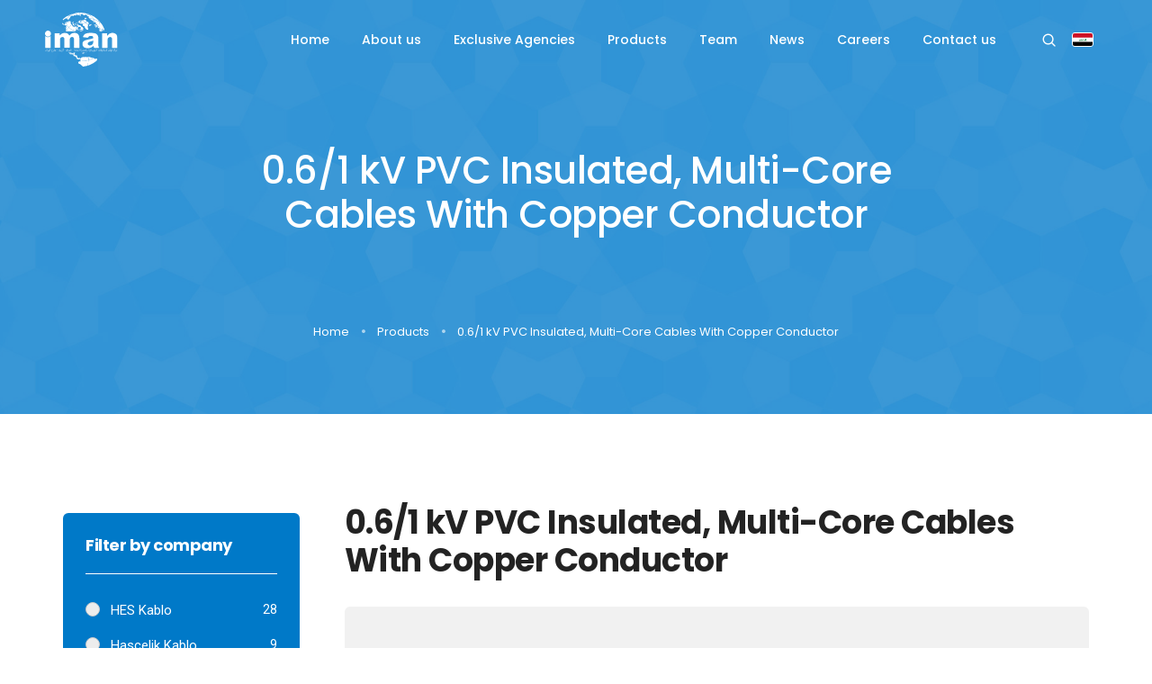

--- FILE ---
content_type: text/html; charset=UTF-8
request_url: https://imancompany.net/product/061-kv-pvc-insulated-multi-core-cables-copper-conductor
body_size: 53329
content:

<!doctype html>
<html class="no-js" lang="en" lang="en" dir="ltr" prefix="og: https://ogp.me/ns#">
	<head>
    <meta charset="utf-8">
		<meta http-equiv="content-type" content="text/html; charset=utf-8"/>
		<meta http-equiv="X-UA-Compatible" content="IE=edge">
		<meta charset="utf-8" />
<meta name="description" content="R: Stranded Conductor" />
<meta name="robots" content="index, follow, max-image-preview:standard" />
<link rel="canonical" href="https://imancompany.net/product/061-kv-pvc-insulated-multi-core-cables-copper-conductor" />
<link rel="image_src" href="https://imancompany.net/sites/default/files/styles/thumbnail_600x400/public/products/multi-core-cables-with-copper-conductor.jpg?itok=SffbOAXq" />
<meta property="og:site_name" content="Iman Company - Main distributor in Iraq For: HES KABLO - HASCELIK - IES GALVANIZ" />
<meta property="og:title" content="0.6/1 kV PVC Insulated, Multi-Core Cables With Copper Conductor | Iman Company - Main distributor in Iraq For: HES KABLO - HASCELIK - IES GALVANIZ" />
<meta property="og:description" content="R: Stranded Conductor" />
<meta property="og:image" content="https://imancompany.net/sites/default/files/styles/thumbnail_600x400/public/products/multi-core-cables-with-copper-conductor.jpg?itok=SffbOAXq" />
<meta name="twitter:card" content="summary_large_image" />
<meta name="twitter:description" content="R: Stranded Conductor" />
<meta name="twitter:title" content="0.6/1 kV PVC Insulated, Multi-Core Cables With Copper Conductor | Iman Company - Main distributor in Iraq For: HES KABLO - HASCELIK - IES GALVANIZ" />
<meta name="twitter:image" content="https://imancompany.net/sites/default/files/styles/thumbnail_600x400/public/products/multi-core-cables-with-copper-conductor.jpg?itok=SffbOAXq" />
<meta name="MobileOptimized" content="width" />
<meta name="HandheldFriendly" content="true" />
<meta name="viewport" content="width=device-width, initial-scale=1.0" />
<link rel="icon" href="/sites/default/files/favico.png" type="image/png" />
<link rel="alternate" hreflang="en" href="https://imancompany.net/product/061-kv-pvc-insulated-multi-core-cables-copper-conductor" />
<link rel="alternate" hreflang="ar" href="https://imancompany.net/ar/product/06-1-kv-pvc-insulated-multi-core-cables-copper-conductor" />

    <title>0.6/1 kV PVC Insulated, Multi-Core Cables With Copper Conductor | Iman Company - Main distributor in Iraq For: HES KABLO - HASCELIK - IES GALVANIZ</title>
    <link rel="stylesheet" media="all" href="/sites/default/files/css/css_G-PFzvPHfTI1_L4nBa3oq0cVzOoV64hRNQ0wJJjOLDc.css?delta=0&amp;language=en&amp;theme=sitesown&amp;include=eJxFyEEKwCAMBMAPWX1TxKCBVEPWIP6-x85xcLH5LZXACbIZ68zSdVXSB_uqzJ6MnLqTDZTmYaT5nxzToqpgcPsAhMoeIw" />
<link rel="stylesheet" media="all" href="/sites/default/files/css/css_MpxfS2V_4CtlNGvjiLLvusD4BwfDzDFlXpazkjUL47c.css?delta=1&amp;language=en&amp;theme=sitesown&amp;include=eJxFyEEKwCAMBMAPWX1TxKCBVEPWIP6-x85xcLH5LZXACbIZ68zSdVXSB_uqzJ6MnLqTDZTmYaT5nxzToqpgcPsAhMoeIw" />

    
  </head>
  <body data-mobile-nav-style="classic"  class="path-node page-node-type-product">

    <div id="loader">
        <div class="loader-img"></div>
        <div class="loader-slide"></div>
    </div>


        
    
      

      
<header>
      <nav class="navbar navbar-expand-lg navbar-dark bg-transparent header-light fixed-top navbar-boxed header-always-fixed-scroll">
        <div class="container-fluid nav-header-container">
            <div class="col-auto col-sm-6 col-lg-2 me-auto ps-lg-0">
              <a class="navbar-brand" title="Iman Company - Main distributor in Iraq For: HES KABLO - HASCELIK - IES GALVANIZ" alt="Iman Company - Main distributor in Iraq For: HES KABLO - HASCELIK - IES GALVANIZ" href="/">
                <img alt="Iman Company - Main distributor in Iraq For: HES KABLO - HASCELIK - IES GALVANIZ" title="Iman Company - Main distributor in Iraq For: HES KABLO - HASCELIK - IES GALVANIZ" src="/sites/default/files/iman-company-logo-white.svg" class="default-logo">
                <img alt="Iman Company - Main distributor in Iraq For: HES KABLO - HASCELIK - IES GALVANIZ" title="Iman Company - Main distributor in Iraq For: HES KABLO - HASCELIK - IES GALVANIZ" src="/sites/default/files/iman-company-logo-colored.svg" class="alt-logo">
                <img alt="Iman Company - Main distributor in Iraq For: HES KABLO - HASCELIK - IES GALVANIZ" title="Iman Company - Main distributor in Iraq For: HES KABLO - HASCELIK - IES GALVANIZ" src="/sites/default/files/iman-company-logo-colored.svg" class="mobile-logo">
              </a>

            </div>
            <div class="col-auto menu-order px-lg-0">
                <button class="navbar-toggler float-end" type="button" data-bs-toggle="collapse" data-bs-target="#navbarNav" aria-controls="navbarNav" aria-label="Toggle navigation">
                    <span class="navbar-toggler-line"></span>
                    <span class="navbar-toggler-line"></span>
                    <span class="navbar-toggler-line"></span>
                    <span class="navbar-toggler-line"></span>
                </button>
                <div class="collapse navbar-collapse" id="navbarNav">
                    <ul class="navbar-nav alt-font">
						<li class="nav-item">
				<a class="nav-link" title="Home" alt="Home" href="/">Home</a>
			</li>
					      <li class="nav-item dropdown simple-dropdown ">
        <a class="nav-link " title="About us" alt="About us" href="javascript:void(0);">About us</a>
        <i class="fa fa-angle-down dropdown-toggle" data-bs-toggle="dropdown"></i>
        <ul class="dropdown-menu" role="menu">
                  <li >
            <a  title="About Iman Company" alt="About Iman Company" href="/about-us">
              About Iman Company
            </a>
          </li>
                  <li >
            <a  title="Mission and Vision" alt="Mission and Vision" href="/mission-vision-and-values">
              Mission and Vision
            </a>
          </li>
        				</ul>
			</li>
								<li class="nav-item">
				<a class="nav-link" title="Exclusive Agencies" alt="Exclusive Agencies" href="/exclusive-agencies">Exclusive Agencies</a>
			</li>
					      <li class="nav-item dropdown simple-dropdown ">
        <a class="nav-link " title="Products" alt="Products" href="/products">Products</a>
        <i class="fa fa-angle-down dropdown-toggle" data-bs-toggle="dropdown"></i>
        <ul class="dropdown-menu" role="menu">
                  <li >
            <a  title="HES Kablo" alt="HES Kablo" href="/products/company/hes-kablo">
              HES Kablo
            </a>
          </li>
                  <li >
            <a  title="Hascelik Kablo" alt="Hascelik Kablo" href="/products/company/hascelik-kablo">
              Hascelik Kablo
            </a>
          </li>
                  <li >
            <a  title="IES Galvaniz" alt="IES Galvaniz" href="/products/company/ies-galvaniz">
              IES Galvaniz
            </a>
          </li>
        				</ul>
			</li>
								<li class="nav-item">
				<a class="nav-link" title="Team" alt="Team" href="/our-team">Team</a>
			</li>
								<li class="nav-item">
				<a class="nav-link" title="News" alt="News" href="/news">News</a>
			</li>
								<li class="nav-item">
				<a class="nav-link" title="Careers" alt="Careers" href="/careers">Careers</a>
			</li>
								<li class="nav-item">
				<a class="nav-link" title="Contact us" alt="Contact us" href="/contact">Contact us</a>
			</li>
			</ul>
                </div>
            </div>
            <div class="col-auto text-end hidden-xs font-size-0">
                <div class="header-search-icon search-form-wrapper">
                    <a href="javascript:void(0)" class="search-form-icon header-search-form"><i class="feather icon-feather-search"></i></a>
                    <div class="form-wrapper">
                        <button title="Close" type="button" class="search-close alt-font">×</button>
                        <form id="search-form" role="search" method="get" class="search-form text-start" action="/en/search/node">
                            <div class="search-form-box">
                                <span class="search-label alt-font text-small text-uppercase text-medium-gray">What are you looking for?</span>
                                <input class="search-input alt-font" id="search-form-input5e219ef164995" placeholder="Type & Search..." name="keys" value="" type="text" autocomplete="off">
                                <button type="submit" class="search-button">
                                    <i class="feather icon-feather-search"></i>
                                </button>
                            </div>
                        </form>
                    </div>
                </div>

                <div class="header-language d-lg-inline-block">
                                                                                                                                                                      <a class=rtl-string  href="/ar" title="عربي"><img class="flag-lang-img" src="/themes/custom/sitesown/assets/images/flags/flag-ar.svg" alt=""></a>
                                                      </div>
            </div>
        </div>
    </nav>
</header>

  	  
<section class="parallax half-section" data-parallax-background-ratio="0.5" style="background-image:url('/themes/custom/sitesown/assets/images/pages-header.jpg');">
    <div class="opacity-medium bg-theme"></div>
    <div class="container">
        <div class="row justify-content-center">
            <div class="col-12 col-xl-8 col-lg-7 col-md-10">
                <div class="d-flex flex-column extra-small-screen position-relative z-index-1">
                    <div class="page-title-large text-center mt-auto">
                                                <h1 class="text-white alt-font font-weight-500 letter-spacing-minus-1 margin-10px-bottom ltr-direction">0.6/1 kV PVC Insulated, Multi-Core Cables With Copper Conductor</h1>
                    </div>
                                          <div class="text-center mt-auto">
                          <div class="breadcrumb justify-content-center alt-font text-small no-margin-bottom">
                              <ul>
                                  <li>
                                    <a class="text-white text-white-hover" title="Home" alt="Home" href="https://imancompany.net/">
                                      Home
                                    </a>
                                  </li>
                                                                                                        <li>
                                      <a class="text-white text-white-hover" title="Products" alt="Products" href="/products">Products</a>
                                    </li>
                                                                                                                                          <li class="text-white ltr-direction">0.6/1 kV PVC Insulated, Multi-Core Cables With Copper Conductor</li>
                                                                </ul>
                          </div>
                      </div>
                                    </div>
            </div>
        </div>
    </div>
</section>

        <div class="dialog-off-canvas-main-canvas" data-off-canvas-main-canvas>
    <div class="header">
	
</div>


  <div>
    <section class="shopping-left-side-bar">
    <div class="container">
        <div class="row">
            <div class="product-details col-12 col-lg-9 col-md-8 shopping-content sm-margin-30px-bottom padding-35px-left md-padding-15px-left">

                <h2 class="text-extra-dark-gray product-name font-weight-700 title-small alt-font margin-30px-bottom ltr-direction">0.6/1 kV PVC Insulated, Multi-Core Cables With Copper Conductor</h2>

                
                   <div class="product-images-box lightbox-portfolio">
                      <div class="col-12 col-lg-12 position-relative px-lg-0 order-lg-2 product-image md-margin-10px-bottom">
                        <a class="gallery-link" title="0.6/1 kV PVC Insulated, Multi-Core Cables With Copper Conductor" href="/sites/default/files/products/multi-core-cables-with-copper-conductor.jpg">
                          <img alt="0.6/1 kV PVC Insulated, Multi-Core Cables With Copper Conductor" title="0.6/1 kV PVC Insulated, Multi-Core Cables With Copper Conductor" class="img-fluid border-radius-6px lazy" src="https://imancompany.net/sites/default/files/styles/thumbnail_1000x667/public/blank.png?itok=wZmKEo4D" data-src="https://imancompany.net/sites/default/files/styles/thumbnail_1000x667/public/products/multi-core-cables-with-copper-conductor.jpg?itok=FcDKv1vF"/>
                        </a>
                      </div>
                   </div>

                
                <div class="product-catalogs d-flex justify-content-between margin-30px-tb padding-20px-all border-radius-6px bg-light-gray border-color-gray border-all flex-column flex-lg-row align-items-start align-items-lg-center">
                                          <div class="text-end line-height-30px">
                        <span class="text-theme font-weight-500">Supplier: </span>
                        <a alt="HES Kablo" title="HES Kablo" href="/products/companies/hes-kablo">HES Kablo</a>
                      </div>
                    
                                          <div class="text-end line-height-30px">
                        <span class="text-theme font-weight-500">Category: </span>
                        <a alt="Low Voltage Cables" title="Low Voltage Cables" href="/products/categories/low-voltage-cables">Low Voltage Cables</a>
                      </div>
                    
                                          <div class="text-end line-height-30px">
                        <span class="text-theme font-weight-500">Code: </span>YVV-R, CU/PVC/PVC, NYY
                      </div>
                                    </div>

                                  <div class="last-paragraph-no-margin">
                      <p>R: Stranded Conductor</p>
                  </div>
                
                                  <div class="alt-font text-medium font-weight-500 margin-30px-tb md-margin-10px-tb d-flex">
                    <span class="w-40px h-1px bg-theme opacity-7 align-self-center margin-20px-right flex-shrink-0"></span>
                      <div class="media-body flex-grow-1">
                        <h3 class="text-theme title-extra-small font-weight-700 no-margin-bottom">Standards</h3>
                      </div>
                  </div>

                  <ul class="list-style-02">
                                              <li class="margin-10px-bottom">
                            <i class="fas fa-check text-extra-medium-gray position-relative margin-10px-right" aria-hidden="true"></i>
                            <span> IEC 60502-1</span>
                        </li>
                                              <li class="margin-10px-bottom">
                            <i class="fas fa-check text-extra-medium-gray position-relative margin-10px-right" aria-hidden="true"></i>
                            <span> VDE 0276-603</span>
                        </li>
                                        </ul>
                
                                  <div class="alt-font text-medium font-weight-500 margin-30px-top no-margin-bottom d-flex">
                    <span class="w-40px h-1px bg-theme opacity-7 align-self-center margin-20px-right flex-shrink-0"></span>
                      <div class="media-body flex-grow-1">
                        <h3 class="text-theme title-extra-small font-weight-700 no-margin-bottom">Technical Data</h3>
                      </div>
                  </div>

                  <div class="row">
                    
                            
<div class="col-12 col-lg-4 col-md-6 col-sm-8 align-items-stretch d-flex">
    <div class="feature-box border-radius-6px bg-light-gray border-all border-color-gray w-100 overflow-hidden margin-30px-top last-paragraph-no-margin justify-content-center">
        <div class="feature-box-move-bottom-top padding-2-rem-all">
            <img class="h-70px text-theme margin-10px-bottom" src="/sites/default/files/icons/thermometer_0.svg" />
            <div class="feature-box-content">
                                  <span class="text-extra-dark-gray font-weight-500 d-block margin-10px-bottom alt-font">Max. operating temperature</span>
                                                  <p class="ltr-string">70°C</p>
                            </div>
        </div>
    </div>
</div>

                      
<div class="col-12 col-lg-4 col-md-6 col-sm-8 align-items-stretch d-flex">
    <div class="feature-box border-radius-6px bg-light-gray border-all border-color-gray w-100 overflow-hidden margin-30px-top last-paragraph-no-margin justify-content-center">
        <div class="feature-box-move-bottom-top padding-2-rem-all">
            <img class="h-70px text-theme margin-10px-bottom" src="/sites/default/files/icons/short-circuit.svg" />
            <div class="feature-box-content">
                                  <span class="text-extra-dark-gray font-weight-500 d-block margin-10px-bottom alt-font">Max. short circuit temperature</span>
                                                  <p class="ltr-string">(max. 5 sec.)</p>
                            </div>
        </div>
    </div>
</div>

                      
<div class="col-12 col-lg-4 col-md-6 col-sm-8 align-items-stretch d-flex">
    <div class="feature-box border-radius-6px bg-light-gray border-all border-color-gray w-100 overflow-hidden margin-30px-top last-paragraph-no-margin justify-content-center">
        <div class="feature-box-move-bottom-top padding-2-rem-all">
            <img class="h-70px text-theme margin-10px-bottom" src="/sites/default/files/icons/cross-section.svg" />
            <div class="feature-box-content">
                                  <span class="text-extra-dark-gray font-weight-500 d-block margin-10px-bottom alt-font">Cross section &lt; 300 mm²</span>
                                                  <p class="ltr-string">160°C</p>
                            </div>
        </div>
    </div>
</div>

                      
<div class="col-12 col-lg-4 col-md-6 col-sm-8 align-items-stretch d-flex">
    <div class="feature-box border-radius-6px bg-light-gray border-all border-color-gray w-100 overflow-hidden margin-30px-top last-paragraph-no-margin justify-content-center">
        <div class="feature-box-move-bottom-top padding-2-rem-all">
            <img class="h-70px text-theme margin-10px-bottom" src="/sites/default/files/icons/cross-section.svg" />
            <div class="feature-box-content">
                                  <span class="text-extra-dark-gray font-weight-500 d-block margin-10px-bottom alt-font">Cross section &gt; 300 mm²</span>
                                                  <p class="ltr-string">140°C</p>
                            </div>
        </div>
    </div>
</div>

                      
<div class="col-12 col-lg-4 col-md-6 col-sm-8 align-items-stretch d-flex">
    <div class="feature-box border-radius-6px bg-light-gray border-all border-color-gray w-100 overflow-hidden margin-30px-top last-paragraph-no-margin justify-content-center">
        <div class="feature-box-move-bottom-top padding-2-rem-all">
            <img class="h-70px text-theme margin-10px-bottom" src="/sites/default/files/icons/voltage.svg" />
            <div class="feature-box-content">
                                  <span class="text-extra-dark-gray font-weight-500 d-block margin-10px-bottom alt-font">Rated voltage</span>
                                                  <p class="ltr-string">0.6/1 kV</p>
                            </div>
        </div>
    </div>
</div>

                      
<div class="col-12 col-lg-4 col-md-6 col-sm-8 align-items-stretch d-flex">
    <div class="feature-box border-radius-6px bg-light-gray border-all border-color-gray w-100 overflow-hidden margin-30px-top last-paragraph-no-margin justify-content-center">
        <div class="feature-box-move-bottom-top padding-2-rem-all">
            <img class="h-70px text-theme margin-10px-bottom" src="/sites/default/files/icons/bending-radius_2.svg" />
            <div class="feature-box-content">
                                  <span class="text-extra-dark-gray font-weight-500 d-block margin-10px-bottom alt-font">Min. bending radius</span>
                                                  <p class="ltr-string">12 x D</p>
                            </div>
        </div>
    </div>
</div>

                      
<div class="col-12 col-lg-4 col-md-6 col-sm-8 align-items-stretch d-flex">
    <div class="feature-box border-radius-6px bg-light-gray border-all border-color-gray w-100 overflow-hidden margin-30px-top last-paragraph-no-margin justify-content-center">
        <div class="feature-box-move-bottom-top padding-2-rem-all">
            <img class="h-70px text-theme margin-10px-bottom" src="/sites/default/files/icons/d.svg" />
            <div class="feature-box-content">
                                  <span class="text-extra-dark-gray font-weight-500 d-block margin-10px-bottom alt-font">D</span>
                                                  <p class="ltr-string">Cable outer diameter</p>
                            </div>
        </div>
    </div>
</div>

            
                  </div>
                
                
                  <div class="alt-font text-medium font-weight-500 margin-30px-tb md-margin-10px-tb d-flex">
                    <span class="w-40px h-1px bg-theme opacity-7 align-self-center margin-20px-right flex-shrink-0"></span>
                      <div class="media-body flex-grow-1">
                        <h3 class="text-theme title-extra-small font-weight-700 no-margin-bottom">Application</h3>
                      </div>
                  </div>

                  <p>Indoors and outdoors, in cable ducts, underground, in power or switching stations, local energy distributions, industrial plants, where there is no risk of mechanical damage.</p>
                
                
                  <div class="alt-font text-medium font-weight-500 margin-30px-tb md-margin-10px-tb d-flex">
                    <span class="w-40px h-1px bg-theme opacity-7 align-self-center margin-20px-right flex-shrink-0"></span>
                      <div class="media-body flex-grow-1">
                        <h3 class="text-theme title-extra-small font-weight-700 no-margin-bottom">Construction</h3>
                      </div>
                  </div>

                  <ol>
                                          <li>Stranded copper conductor.</li>
                                          <li>PVC insulation.</li>
                                          <li>Thermoplastic filler.</li>
                                          <li>PVC outer sheath.</li>
                                      </ol>
                
                
                
                
                                  <div class="alt-font text-medium font-weight-500 margin-30px-tb md-margin-10px-tb d-flex">
                    <span class="w-40px h-1px bg-theme opacity-7 align-self-center margin-20px-right flex-shrink-0"></span>
                      <div class="media-body flex-grow-1">
                        <h3 class="text-theme title-extra-small font-weight-700 no-margin-bottom">Product Catalog</h3>
                      </div>
                  </div>

                  <div class="col-12 text-center">
                    <ul class="portfolio-classic d-block portfolio-wrapper grid grid-loading grid-3col xl-grid-3col lg-grid-3col md-grid-2col sm-grid-2col xs-grid-1col gutter-extra-large text-center margin-15px-bottom">
                        <li class="grid-sizer"></li>

                        <li class="grid-item wow animate__fadeIn">
                            <div class="portfolio-box border-radius-6px box-shadow-large">
                              <div class="portfolio-image bg-transparent-sky-blue">
                                  <img alt="0.6/1 kV PVC Insulated, Multi-Core Cables With Copper Conductor" title="0.6/1 kV PVC Insulated, Multi-Core Cables With Copper Conductor" class="lazy" src="https://imancompany.net/sites/default/files/styles/thumbnail_600x400/public/blank.png?itok=gdWXvhHk" data-src="/themes/custom/sitesown/assets/images/pdf-file.jpg"/>
                                  <div class="portfolio-hover align-items-center justify-content-center d-flex h-100">
                                      <div class="portfolio-icon">
                                          <a alt="0.6/1 kV PVC Insulated, Multi-Core Cables With Copper Conductor" href="/sites/default/files/products-catalogs/06-1-kv-pvc-insulated-multi-core-cables-with-copper-conductor.pdf" target="_blank" class="text-slate-blue text-slate-blue-hover rounded-circle bg-white"><i class="fas fa-eye icon-very-small" aria-hidden="true"></i></a>
                                          <a alt="0.6/1 kV PVC Insulated, Multi-Core Cables With Copper Conductor" href="/sites/default/files/products-catalogs/06-1-kv-pvc-insulated-multi-core-cables-with-copper-conductor.pdf" target="_blank" download="0.6/1 kV PVC Insulated, Multi-Core Cables With Copper Conductor" class="text-slate-blue text-slate-blue-hover rounded-circle bg-white"><i class="fas fa-download icon-very-small" aria-hidden="true"></i></a>
                                      </div>
                                  </div>
                              </div>
                              <div class="portfolio-caption bg-white ltr-direction padding-30px-tb lg-padding-20px-tb padding-10px-lr">
                                  <a alt="0.6/1 kV PVC Insulated, Multi-Core Cables With Copper Conductor" href="/sites/default/files/products-catalogs/06-1-kv-pvc-insulated-multi-core-cables-with-copper-conductor.pdf" target="_blank"><span class="alt-font text-extra-dark-gray font-weight-500">0.6/1 kV PVC Insulated, Multi-Core Cables With Copper Conductor</span></a>
                              </div>
                            </div>
                        </li>
                    </ul>
                  </div>
                
                                  <div class="alt-font text-medium font-weight-500 margin-30px-tb md-margin-10px-tb d-flex">
                    <span class="w-40px h-1px bg-theme opacity-7 align-self-center margin-20px-right flex-shrink-0"></span>
                      <div class="media-body flex-grow-1">
                        <h3 class="text-theme title-extra-small font-weight-700 no-margin-bottom">Quality Document</h3>
                      </div>
                  </div>

                  <div class="col-12 text-center">
                    <ul class="portfolio-classic d-block portfolio-wrapper grid grid-loading grid-3col xl-grid-3col lg-grid-3col md-grid-2col sm-grid-2col xs-grid-1col gutter-extra-large text-center margin-15px-bottom">
                        <li class="grid-sizer"></li>

                        <li class="grid-item wow animate__fadeIn">
                            <div class="portfolio-box border-radius-6px box-shadow-large">
                              <div class="portfolio-image bg-transparent-sky-blue">
                                  <img alt="TSE Certificates - TS IEC 60502-1 - 1.09.2021" title="TSE Certificates - TS IEC 60502-1 - 1.09.2021" class="lazy" src="https://imancompany.net/sites/default/files/styles/thumbnail_600x400/public/blank.png?itok=gdWXvhHk" data-src="/themes/custom/sitesown/assets/images/pdf-file.jpg"/>
                                  <div class="portfolio-hover align-items-center justify-content-center d-flex h-100">
                                      <div class="portfolio-icon">
                                          <a alt="TSE Certificates - TS IEC 60502-1 - 1.09.2021" href="/sites/default/files/products-quality-documents/yvv-yvcv-yvz2v-yvz3v-yavv-yavz2v-yavz3v-diger-tipler.pdf" target="_blank" class="text-slate-blue text-slate-blue-hover rounded-circle bg-white"><i class="fas fa-eye icon-very-small" aria-hidden="true"></i></a>
                                          <a alt="TSE Certificates - TS IEC 60502-1 - 1.09.2021" href="/sites/default/files/products-quality-documents/yvv-yvcv-yvz2v-yvz3v-yavv-yavz2v-yavz3v-diger-tipler.pdf" target="_blank" download="TSE Certificates - TS IEC 60502-1 - 1.09.2021" class="text-slate-blue text-slate-blue-hover rounded-circle bg-white"><i class="fas fa-download icon-very-small" aria-hidden="true"></i></a>
                                      </div>
                                  </div>
                              </div>
                              <div class="portfolio-caption bg-white padding-30px-tb ltr-direction lg-padding-20px-tb padding-10px-lr">
                                  <a alt="TSE Certificates - TS IEC 60502-1 - 1.09.2021" href="/sites/default/files/products-quality-documents/yvv-yvcv-yvz2v-yvz3v-yavv-yavz2v-yavz3v-diger-tipler.pdf" target="_blank"><span class="alt-font text-extra-dark-gray font-weight-500">TSE Certificates - TS IEC 60502-1 - 1.09.2021</span></a>
                              </div>
                            </div>
                        </li>
                    </ul>
                  </div>
                
            </div>

            <aside class="col-12 col-lg-3 col-md-4 shopping-sidebar margin-10px-top">
                 
  <div class="border-bottom border-color-medium-gray margin-3-rem-bottom wow animate__fadeIn padding-25px-all bg-theme border-radius-6px text-white">
    <h2 class="shop-title alt-font font-weight-700 text-large text-white d-block border-bottom padding-20px-bottom">Filter by company</h2>
    <ul class="list-style-07 filter-color">
              <li >
          <a class="text-white" alt="HES Kablo" title="HES Kablo" href="/products/companies/hes-kablo"><span class="product-cb paroduct-color-cb bg-medium-light-gray"></span>HES Kablo</a><span class="item-qty">28</span>
        </li>
              <li >
          <a class="text-white" alt="Hascelik Kablo" title="Hascelik Kablo" href="/products/companies/hascelik-kablo"><span class="product-cb paroduct-color-cb bg-medium-light-gray"></span>Hascelik Kablo</a><span class="item-qty">9</span>
        </li>
              <li >
          <a class="text-white" alt="IES Galvaniz" title="IES Galvaniz" href="/products/companies/ies-galvaniz"><span class="product-cb paroduct-color-cb bg-medium-light-gray"></span>IES Galvaniz</a><span class="item-qty">21</span>
        </li>
          </ul>
  </div>

  <div class="wow animate__fadeIn padding-25px-all bg-theme border-radius-6px text-white ">
      <h2 class="shop-title alt-font font-weight-700 text-large text-white d-block border-bottom padding-20px-bottom">Filter by category</h2>
      <ul class="list-style-07 filter-category">
                  <li>
            <a class="text-white"  alt="Power Cables" title="Power Cables" href="/products/categories/power-cables"><span class="product-cb product-category-cb"></span>Power Cables</a><span class="item-qty">26</span>

                      <ul class="sub-categories list-style-06 filter-category">
                          <li><a class="text-white text-medium" alt="Low Voltage Cables" title="Low Voltage Cables" href="/products/categories/low-voltage-cables"><span class="product-cb product-category-cb"></span>Low Voltage Cables</a><span class="item-qty">15</span>
              </li>
                          <li><a class="text-white text-medium" alt="Medium Voltage Cables" title="Medium Voltage Cables" href="/products/categories/medium-voltage-cables"><span class="product-cb product-category-cb"></span>Medium Voltage Cables</a><span class="item-qty">10</span>
              </li>
                          <li><a class="text-white text-medium" alt="High Voltage Cables" title="High Voltage Cables" href="/products/categories/high-voltage-cables"><span class="product-cb product-category-cb"></span>High Voltage Cables</a><span class="item-qty">1</span>
              </li>
                        </ul>
          
        </li>
                  <li>
            <a class="text-white"  alt="Conductors" title="Conductors" href="/products/categories/conductors"><span class="product-cb product-category-cb"></span>Conductors</a><span class="item-qty">2</span>

                      <ul class="sub-categories list-style-06 filter-category">
                          <li><a class="text-white text-medium" alt="Copper Conductors" title="Copper Conductors" href="/products/categories/copper-conductors"><span class="product-cb product-category-cb"></span>Copper Conductors</a><span class="item-qty">2</span>
              </li>
                        </ul>
          
        </li>
                  <li>
            <a class="text-white"  alt="Overhead Line Conductors" title="Overhead Line Conductors" href="/products/categories/overhead-line-conductors"><span class="product-cb product-category-cb"></span>Overhead Line Conductors</a><span class="item-qty">8</span>

          
        </li>
                  <li>
            <a class="text-white"  alt="Twisted Cables" title="Twisted Cables" href="/products/categories/twisted-cables"><span class="product-cb product-category-cb"></span>Twisted Cables</a><span class="item-qty">1</span>

          
        </li>
                  <li>
            <a class="text-white"  alt="Poles" title="Poles" href="/products/categories/poles"><span class="product-cb product-category-cb"></span>Poles</a><span class="item-qty">21</span>

                      <ul class="sub-categories list-style-06 filter-category">
                          <li><a class="text-white text-medium" alt="Lattice Poles" title="Lattice Poles" href="/products/categories/lattice-poles"><span class="product-cb product-category-cb"></span>Lattice Poles</a><span class="item-qty">2</span>
              </li>
                          <li><a class="text-white text-medium" alt="Lighting Poles" title="Lighting Poles" href="/products/categories/lighting-poles"><span class="product-cb product-category-cb"></span>Lighting Poles</a><span class="item-qty">9</span>
              </li>
                          <li><a class="text-white text-medium" alt="Tubular Poles" title="Tubular Poles" href="/products/categories/tubular-poles"><span class="product-cb product-category-cb"></span>Tubular Poles</a><span class="item-qty">10</span>
              </li>
                        </ul>
          
        </li>
              </ul>
  </div>
            </aside>
        </div>
    </div>
</section>

  <section class="bg-very-light-gray wow animate__fadeIn">
      <div class="container">
          <div class="row justify-content-center">
              <div class="col-12 col-md-6 text-center margin-3-rem-bottom md-margin-3-rem-bottom wow animate__fadeIn">
                  <h2 class="alt-font font-weight-700 title-small text-extra-dark-gray">Related Products</h2>
              </div>
          </div>
      </div>
      <div class="container">
          <div class="row">
            <div class="col-12 shopping-content">
                <ul class="portfolio-classic d-block portfolio-wrapper grid grid-loading grid-4col xl-grid-4col lg-grid-3col md-grid-2col sm-grid-2col xs-grid-1col gutter-large text-center">
                  <li class="grid-sizer"></li>

                  
                                                                                                    
                    <li class="grid-item wow animate__fadeIn" data-wow-delay="0s">
                                                  <div class="portfolio-box border-radius-6px">
      <a alt="0.6/1 kV PVC Insulated, Flat Steel Wire Armoured, Multi-Core Cables With Copper Conductor" href="/product/061-kv-pvc-insulated-flat-steel-wire-armoured-multi-core-cables-copper-conductor">
          <div class="portfolio-image bg-transparent-sky-blue ">
              <img alt="0.6/1 kV PVC Insulated, Flat Steel Wire Armoured, Multi-Core Cables With Copper Conductor" title="0.6/1 kV PVC Insulated, Flat Steel Wire Armoured, Multi-Core Cables With Copper Conductor" class="lazy" src="https://imancompany.net/sites/default/files/styles/thumbnail_600x400/public/blank.png?itok=gdWXvhHk" data-src="https://imancompany.net/sites/default/files/styles/thumbnail_600x400/public/products/06-1-kv-pvc-insulated-flat-steel-wire-armoured-multi-core-cables-with-copper-conductor.jpg?itok=PvblG33L"/>
              <div class="portfolio-hover justify-content-between d-flex flex-row align-items-end padding-3-rem-tb padding-4-rem-lr xl-padding-2-rem-all">
                  <div class="text-start">
                      <h6 class="font-weight-600 alt-font text-white text-large text-uppercase no-margin-bottom move-bottom-top-self"><span>HES Kablo</span></h6>
                  </div>
                  <span class="position-absolute top-50px right-50px move-right-left lg-top-30px lg-right-30px sm-top-20px sm-right-20px"><i class="ti-arrow-top-right icon-small text-white"></i></span>
              </div>
          </div>
      </a>
      <a alt="0.6/1 kV PVC Insulated, Flat Steel Wire Armoured, Multi-Core Cables With Copper Conductor" href="/product/061-kv-pvc-insulated-flat-steel-wire-armoured-multi-core-cables-copper-conductor">
          <div class="portfolio-caption ltr-direction bg-theme text-white padding-20px-tb lg-padding-20px-tb padding-10px-lr">
              <h2 class="text-medium no-margin-bottom d-flex align-items-center justify-content-center"><span class="text-white alt-font text-extra-dark-gray font-weight-500">0.6/1 kV PVC Insulated, Flat Steel Wire Armoured, Multi-Core Cables With Copper Conductor</span></h2>
          </div>
      </a>
    </div>
  
                    </li>
                                                          
                    <li class="grid-item wow animate__fadeIn" data-wow-delay="0.2s">
                                                  <div class="portfolio-box border-radius-6px">
      <a alt="0.6/1 kV PVC Insulated, Double Steel Tape Armoured, Multi-Core Cables With Copper Conductor" href="/product/061-kv-pvc-insulated-double-steel-tape-armoured-multi-core-cables-copper-conductor-0">
          <div class="portfolio-image bg-transparent-sky-blue ">
              <img alt="0.6/1 kV PVC Insulated, Double Steel Tape Armoured, Multi-Core Cables With Copper Conductor" title="0.6/1 kV PVC Insulated, Double Steel Tape Armoured, Multi-Core Cables With Copper Conductor" class="lazy" src="https://imancompany.net/sites/default/files/styles/thumbnail_600x400/public/blank.png?itok=gdWXvhHk" data-src="https://imancompany.net/sites/default/files/styles/thumbnail_600x400/public/products/0-6-1-kv-pvc-insulated-double-steel-tape-armoured-multi-core-cables-with-copper-conductor_0.jpg?itok=sqerw2vY"/>
              <div class="portfolio-hover justify-content-between d-flex flex-row align-items-end padding-3-rem-tb padding-4-rem-lr xl-padding-2-rem-all">
                  <div class="text-start">
                      <h6 class="font-weight-600 alt-font text-white text-large text-uppercase no-margin-bottom move-bottom-top-self"><span>HES Kablo</span></h6>
                  </div>
                  <span class="position-absolute top-50px right-50px move-right-left lg-top-30px lg-right-30px sm-top-20px sm-right-20px"><i class="ti-arrow-top-right icon-small text-white"></i></span>
              </div>
          </div>
      </a>
      <a alt="0.6/1 kV PVC Insulated, Double Steel Tape Armoured, Multi-Core Cables With Copper Conductor" href="/product/061-kv-pvc-insulated-double-steel-tape-armoured-multi-core-cables-copper-conductor-0">
          <div class="portfolio-caption ltr-direction bg-theme text-white padding-20px-tb lg-padding-20px-tb padding-10px-lr">
              <h2 class="text-medium no-margin-bottom d-flex align-items-center justify-content-center"><span class="text-white alt-font text-extra-dark-gray font-weight-500">0.6/1 kV PVC Insulated, Double Steel Tape Armoured, Multi-Core Cables With Copper Conductor</span></h2>
          </div>
      </a>
    </div>
  
                    </li>
                                                          
                    <li class="grid-item wow animate__fadeIn" data-wow-delay="0.4s">
                                                  <div class="portfolio-box border-radius-6px">
      <a alt="0.6/1 kV PVC Insulated, Double Steel Tape Armoured, Multi-Core Cables With Copper Conductor" href="/product/061-kv-pvc-insulated-double-steel-tape-armoured-multi-core-cables-copper-conductor">
          <div class="portfolio-image bg-transparent-sky-blue ">
              <img alt="0.6/1 kV PVC Insulated, Double Steel Tape Armoured, Multi-Core Cables With Copper Conductor" title="0.6/1 kV PVC Insulated, Double Steel Tape Armoured, Multi-Core Cables With Copper Conductor" class="lazy" src="https://imancompany.net/sites/default/files/styles/thumbnail_600x400/public/blank.png?itok=gdWXvhHk" data-src="https://imancompany.net/sites/default/files/styles/thumbnail_600x400/public/products/0-6-1-kv-pvc-insulated-double-steel-tape-armoured-multi-core-cables-with-copper-conductor.jpg?itok=hl-ZlHDa"/>
              <div class="portfolio-hover justify-content-between d-flex flex-row align-items-end padding-3-rem-tb padding-4-rem-lr xl-padding-2-rem-all">
                  <div class="text-start">
                      <h6 class="font-weight-600 alt-font text-white text-large text-uppercase no-margin-bottom move-bottom-top-self"><span>HES Kablo</span></h6>
                  </div>
                  <span class="position-absolute top-50px right-50px move-right-left lg-top-30px lg-right-30px sm-top-20px sm-right-20px"><i class="ti-arrow-top-right icon-small text-white"></i></span>
              </div>
          </div>
      </a>
      <a alt="0.6/1 kV PVC Insulated, Double Steel Tape Armoured, Multi-Core Cables With Copper Conductor" href="/product/061-kv-pvc-insulated-double-steel-tape-armoured-multi-core-cables-copper-conductor">
          <div class="portfolio-caption ltr-direction bg-theme text-white padding-20px-tb lg-padding-20px-tb padding-10px-lr">
              <h2 class="text-medium no-margin-bottom d-flex align-items-center justify-content-center"><span class="text-white alt-font text-extra-dark-gray font-weight-500">0.6/1 kV PVC Insulated, Double Steel Tape Armoured, Multi-Core Cables With Copper Conductor</span></h2>
          </div>
      </a>
    </div>
  
                    </li>
                                                          
                    <li class="grid-item wow animate__fadeIn" data-wow-delay="0.6s">
                                                  <div class="portfolio-box border-radius-6px">
      <a alt="0.6/1 kV Halogen Free, Flame Retardant, XLPE Insulated, Multi-Core Cables With Copper Conductor" href="/product/061-kv-halogen-free-flame-retardant-xlpe-insulated-multi-core-cables-copper-conductor">
          <div class="portfolio-image bg-transparent-sky-blue ">
              <img alt="0.6/1 kV Halogen Free, Flame Retardant, XLPE Insulated, Multi-Core Cables With Copper Conductor" title="0.6/1 kV Halogen Free, Flame Retardant, XLPE Insulated, Multi-Core Cables With Copper Conductor" class="lazy" src="https://imancompany.net/sites/default/files/styles/thumbnail_600x400/public/blank.png?itok=gdWXvhHk" data-src="https://imancompany.net/sites/default/files/styles/thumbnail_600x400/public/products/0-6-1-kv-halogen-free-flame-retardant-xlpe-insulated-multi-core-cables-with-copper-conductor.jpg?itok=_xjIGiki"/>
              <div class="portfolio-hover justify-content-between d-flex flex-row align-items-end padding-3-rem-tb padding-4-rem-lr xl-padding-2-rem-all">
                  <div class="text-start">
                      <h6 class="font-weight-600 alt-font text-white text-large text-uppercase no-margin-bottom move-bottom-top-self"><span>HES Kablo</span></h6>
                  </div>
                  <span class="position-absolute top-50px right-50px move-right-left lg-top-30px lg-right-30px sm-top-20px sm-right-20px"><i class="ti-arrow-top-right icon-small text-white"></i></span>
              </div>
          </div>
      </a>
      <a alt="0.6/1 kV Halogen Free, Flame Retardant, XLPE Insulated, Multi-Core Cables With Copper Conductor" href="/product/061-kv-halogen-free-flame-retardant-xlpe-insulated-multi-core-cables-copper-conductor">
          <div class="portfolio-caption ltr-direction bg-theme text-white padding-20px-tb lg-padding-20px-tb padding-10px-lr">
              <h2 class="text-medium no-margin-bottom d-flex align-items-center justify-content-center"><span class="text-white alt-font text-extra-dark-gray font-weight-500">0.6/1 kV Halogen Free, Flame Retardant, XLPE Insulated, Multi-Core Cables With Copper Conductor</span></h2>
          </div>
      </a>
    </div>
  
                    </li>
                                  </ul>
            </div>
          </div>
      </div>
</section>

  </div>



<div class="footer">
	
</div>

  </div>


      

      <section class="overflow-visible call-to-action position-relative pt-0 pb-md-0 bg-transparent">
    <div class="container">
        <div class="z-index-6 bg-theme border-radius-6px padding-45px-tb overlap-section-bottom md-padding-40px-all xs-padding-20px-lr">
            <div class="row align-items-center justify-content-center">
                <div class="col-12 col-lg-8 md-margin-25px-bottom  wow animate__fadeIn">
                    <h3 class="alt-font font-weight-300 text-white w-90 mb-0 lg-w-100 text-extra-large font-weight-600">Explore top-tier electric contracting services, and partnership opportunities with us. Contact us today to collaborate and achieve your goals together.</h3>
                </div>
                <div class="col-12 col-lg-2 text-end wow animate__fadeIn" data-wow-delay="0.2s">
                    <a href="/contact" class="btn btn-large btn-round-edge btn-white d-table d-lg-inline-block lg-margin-15px-bottom md-margin-auto-lr font-weight-600">Contact us</a>
                </div>
            </div>
        </div>
    </div>
</section>

<footer class="footer-fashion-shop footer-dark bg-extra-dark-gray position-relative overlap-gap-section-bottom sm-padding-50px-top">
  <div class="footer-top padding-five-bottom padding-5-half-rem-lr lg-padding-2-half-rem-lr">
      <div class="container">
          <div class="row row-cols-1 row-cols-md-4 row-cols-sm-3 justify-content-center">
              <div class="col col-6 col-lg-3 col-sm-6 offset-sm-2 offset-md-0 order-0 order-lg-0 text-md-center text-lg-start last-paragraph-no-margin">
                  <a class="footer-logo margin-25px-bottom margin-5px-top d-inline-block" title="Iman Company - Main distributor in Iraq For: HES KABLO - HASCELIK - IES GALVANIZ" alt="Iman Company - Main distributor in Iraq For: HES KABLO - HASCELIK - IES GALVANIZ" href="/">
                    <img alt="Iman Company - Main distributor in Iraq For: HES KABLO - HASCELIK - IES GALVANIZ" title="Iman Company - Main distributor in Iraq For: HES KABLO - HASCELIK - IES GALVANIZ" src="/sites/default/files/iman-company-logo-white.svg">
                  </a>
              </div>

              <div class="col-12 col-lg-3 col-sm-6 xs-margin-25px-bottom">
                  <span class="alt-font font-weight-500 d-block text-white margin-15px-bottom xs-margin-10px-bottom">About Us</span>
                                      <ul>
                                                  <li>
                            <a title="About Iman Company" alt="About Iman Company"  href="/about-us">About Iman Company</a>
                          </li>
                                                  <li>
                            <a title="Mission and Vision" alt="Mission and Vision"  href="/mission-vision-and-values">Mission and Vision</a>
                          </li>
                                                  <li>
                            <a title="Team" alt="Team"  href="/our-team">Team</a>
                          </li>
                                                  <li>
                            <a title="Careers" alt="Careers"  href="/careers">Careers</a>
                          </li>
                                                  <li>
                            <a title="Contact Us" alt="Contact Us"  href="/contact">Contact Us</a>
                          </li>
                                            </ul>
                                </div>

              <div class="col-12 col-lg-3 col-sm-6 xs-margin-25px-bottom">
                  <span class="alt-font font-weight-500 d-block text-white margin-15px-bottom xs-margin-10px-bottom">Menu</span>
                                      <ul>
                                                  <li>
                            <a title="Exclusive Agencies" alt="Exclusive Agencies"  href="/exclusive-agencies">Exclusive Agencies</a>
                          </li>
                                                  <li>
                            <a title="Products" alt="Products"  href="/products">Products</a>
                          </li>
                                                  <li>
                            <a title="News" alt="News"  href="/news">News</a>
                          </li>
                                                  <li>
                            <a title="Privacy Policy" alt="Privacy Policy"  href="/privacy-policy">Privacy Policy</a>
                          </li>
                                                  <li>
                            <a title="Cookies Policy" alt="Cookies Policy"  href="/cookies-policy">Cookies Policy</a>
                          </li>
                                                  <li>
                            <a title="Sitemap" alt="Sitemap"  href="/sitemap">Sitemap</a>
                          </li>
                                            </ul>
                                </div>

              <div class="col-12 col-lg-3 col-sm-6 xs-margin-25px-bottom">
                  <span class="alt-font font-weight-500 d-block text-white margin-20px-bottom xs-margin-10px-bottom">Get in touch</span>
                                      <p class="w-85 margin-15px-bottom">
                      Iraq - Erbil - Kuran Street - Near Ismael Yaqubi Mosque 
                    </p>
                  
                                                                  <div class="d-flex align-items-center"><i class="feather icon-feather-phone-call icon-very-small margin-10px-right text-white"></i><a class="tel-link" href="tel:+964 750 445 0988">+964 750 445 0988</a></div>
                                                                                        <div class="d-flex align-items-center"><i class="feather icon-feather-phone-call icon-very-small margin-10px-right text-white"></i><a class="tel-link" href="tel:+964 750 446 6119">+964 750 446 6119</a></div>
                                          
                                      <div class="d-flex align-items-center"><i class="feather icon-feather-mail icon-very-small margin-10px-right text-white"></i><a class="email-link" href="mailto:info@imancompany.net">info@imancompany.net</a></div>
                                </div>

          </div>
      </div>
  </div>

  <div class="footer-bottom padding-40px-tb border-top border-color-white-transparent padding-5-half-rem-lr lg-padding-2-half-rem-lr">
     <div class="container">
        <div class="row align-items-center">
          <div class="col-12 col-md-9 text-md-start last-paragraph-no-margin">
              <p class="alt-font text-small">Copyright &copy; 2012 - 2026 Iman Company - All rights reserved | Powered by <a href="https://www.sitesown.com" title="Sitesown - Web Development &amp; Design" target="_blank" class="text-decoration-line-bottom text-extra-dark-gray font-weight-500">Sitesown</a></p>
          </div>
                      <div class="col-12 col-md-3 text-center text-md-end">
                <div class="social-icon-style-12">
                    <ul class="extra-small-icon light">
                                            <li class="facebook">
                        <a href="https://www.facebook.com/imancompany">
                          <i class="fab fa-facebook-f"></i>
                        </a>
                      </li>
                                                                                                                                </ul>
              </div>
            </div>
                </div>
    </div>
  </div>
</footer>

    
    <!-- Scroll top -->
    <a class="scroll-top-arrow" href="javascript:void(0);"><i class="feather icon-feather-arrow-up"></i></a>

    <script src="/sites/default/files/js/js_WGZRWqUq0MisYv-2qbF2LFEGhf_fQw0BP3Fi7m7aKJE.js?scope=footer&amp;delta=0&amp;language=en&amp;theme=sitesown&amp;include=eJxFyEEKwCAMBMAPWX1TxKCBVEPWIP6-x85xcLH5LZXACbIZ68zSdVXSB_uqzJ6MnLqTDZTmYaT5nxzToqpgcPsAhMoeIw"></script>


    </body>
  </html>


--- FILE ---
content_type: image/svg+xml
request_url: https://imancompany.net/sites/default/files/iman-company-logo-white.svg
body_size: 48207
content:
<?xml version="1.0" encoding="utf-8"?>
<!-- Generator: Adobe Illustrator 26.4.1, SVG Export Plug-In . SVG Version: 6.00 Build 0)  -->
<svg version="1.1" id="Iman_Company" xmlns="http://www.w3.org/2000/svg" xmlns:xlink="http://www.w3.org/1999/xlink" x="0px"
	 y="0px" viewBox="0 0 498.9 367.3" style="enable-background:new 0 0 498.9 367.3;" xml:space="preserve">
<style type="text/css">
	.st0{fill:#FFFFFF;}
</style>
<g>
	<path class="st0" d="M100.3,156.2c3.3-3,6.4-5.9,9.6-8.7c6.1-5.4,13.2-8.6,21.4-8.9c5.3-0.2,10.8-0.3,16,0.7
		c8.9,1.7,15.1,7.4,19.3,15.3c0.2,0.4,0.4,0.8,0.9,1.5c0.9-0.9,1.6-1.6,2.4-2.3c5.5-5.4,10.9-11.1,18.6-13.5
		c10.9-3.4,21.7-3.4,32,1.6c7.6,3.7,12.3,10.2,14,18.4c1.3,5.9,2.1,12,2.2,18.1c0.3,19.8,0.1,39.6,0.1,59.4c0,0.6-0.1,1.1-0.1,1.8
		c-0.6,0.1-1,0.2-1.5,0.2c-10.8,0-21.7-0.1-32.5,0c-2.1,0-2.7-0.6-2.7-2.8c0.1-18.9,0.1-37.8,0-56.7c0-7-5.3-13.5-11.3-14.3
		c-7.6-1.1-15.2,3.4-17.1,10.6c-1,3.6-1.6,7.3-1.6,11c-0.2,16.4-0.1,32.8-0.1,49.1c0,0.9,0,1.7,0,2.8c-12.2,0-24.1,0-36.3,0
		c0-1,0-1.9,0-2.8c0-17.7,0-35.4,0-53c0-2.7-0.2-5.4-0.9-8c-2.4-9.4-12.5-11.9-19.7-8.4c-6.6,3.2-9.3,9.2-9.4,15.9
		c-0.4,16.9-0.4,33.7-0.5,50.6c0,1.8,0,3.6,0,5.6c-12,0-24,0-36.2,0c-0.1-0.8-0.2-1.6-0.2-2.5c0-31.3,0-62.6-0.1-93.9
		c0-2.1,0.6-2.8,2.7-2.8c9.4,0.1,18.7,0.1,28.1,0c2.3,0,3.2,0.5,3.1,3C100.2,147.7,100.3,152.1,100.3,156.2z"/>
	<path class="st0" d="M371.8,239.8c-11.1,0-21.7,0-32.3-0.1c-0.7,0-1.9-0.8-2.1-1.5c-1.1-3.2-2-6.5-3-9.7c-0.2-0.5-0.3-1.1-0.5-2
		c-0.8,0.7-1.5,1.1-2,1.6c-8.7,8.5-19.3,12.7-31.4,13.8c-7.2,0.6-14.3,0.2-21.3-1.5c-12.7-3.2-21.4-13.7-21.3-26.6
		c0.1-14.6,8.3-22.4,20.3-25.8c11.4-3.2,23-5.2,34.5-8c6.1-1.5,12.1-3.8,18.1-5.6c1.9-0.6,1.6-1.9,1.5-3.1
		c-0.8-8.1-3.1-11-11.1-12.4c-6-1-12-0.3-17.6,2.2c-4,1.9-5.8,5.7-7.5,9.6c-11.5-1.2-23-2.4-34.7-3.7c2-10.2,7-17.6,15.7-22.5
		c6.5-3.7,13.7-5,21-5.6c6.2-0.6,12.5-1.1,18.7-0.9c8.8,0.3,17.7,0.5,26.4,2.7c12.4,3.1,20,10.8,22.9,23.1c1,4.2,1.5,8.7,1.5,13
		c0.2,16.4-0.1,32.8,0.2,49.1c0,3.2,1.4,6.5,2.2,9.6C370.5,236.9,371.1,238.1,371.8,239.8z M332.4,190.9c-10,3-19.3,5.6-28.4,8.8
		c-3.8,1.3-7.5,3.2-9,7.7c-1.6,5.1,0.1,10.7,4.6,13.7c3.6,2.4,7.6,2.3,11.6,1.9c7.4-0.7,13.5-3.9,17.7-10.2c3-4.5,3-9.7,3.4-14.8
		C332.6,195.7,332.4,193.5,332.4,190.9z"/>
	<path class="st0" d="M428.2,158.4c1.1-1.3,2.3-2.6,3.4-3.9c6.1-7.2,13.1-13.2,22.7-15.2c11.5-2.4,22.6-2,32.6,5.3
		c5.3,3.8,8.4,9.2,9.8,15.3c1.2,5.5,2,11.2,2.1,16.8c0.2,20.1,0.1,40.2,0.1,60.4c0,0.8,0,1.6,0,2.5c-12.4,0-24.5,0-36.7,0
		c0-0.9-0.1-1.7-0.1-2.5c0-18.1,0.1-36.2,0-54.3c0-2.6-0.5-5.3-1.3-7.9c-2-7.3-10.8-10.5-17.9-8.3c-6.5,2-10.2,6.6-11.3,13.1
		c-0.8,4.6-1.1,9.4-1.1,14c-0.1,14.5-0.1,29,0,43.5c0,1.4,0,2.5-2,2.5c-11.2-0.1-22.5,0-33.7,0c-0.2,0-0.5-0.1-1.1-0.3
		c0-0.8,0-1.6,0-2.5c0-31.1,0-62.2,0-93.4c0-3.2,0-3.2,3.1-3.2c9.4,0,18.7,0.1,28.1-0.1c2.2,0,2.8,0.7,2.7,2.8c-0.1,5,0,9.9,0,14.9
		C427.7,158.2,428,158.3,428.2,158.4z"/>
	<path class="st0" d="M38.2,159.2c0,27,0,53.6,0,80.3c-0.6,0.1-1.2,0.3-1.7,0.3c-10.8,0-21.5,0-32.3,0c-1.6,0-2.3-0.3-2.3-2.1
		c0-26.3,0-52.6,0-79.5c5,5.4,10.7,8.5,17.8,8.7C26.9,167.1,32.8,164.4,38.2,159.2z"/>
	<path class="st0" d="M298.4,324.2c-0.2,3.2-0.3,6.1-0.6,8.9c-0.9,7.8-1.9,15.6-2.8,23.4c-0.5,4.3-0.3,4.5-4.6,5.4
		c-9,1.9-17.9,3.7-27,5.3c-1.1,0.2-2.7-0.5-3.6-1.3c-6-5-11.7-10.4-17.8-15.2c-1.7-1.3-4.4-1.5-6.7-1.9c-1.7-0.3-3-0.8-3.5-2.5
		c-0.1-0.3-0.3-0.6-0.4-0.9c-1-2.2-3.3-4.8-2.7-6.5c0.9-2.5,3.7-4.4,5.8-6.4c0.5-0.5,1.5-0.6,2.2-0.6c2.9-0.2,5.9-0.3,8.8-0.5
		c8.7-0.6,17.4-0.9,26-2.1c8.1-1.1,16.1-3.1,24.1-4.7C296.4,324.6,297.2,324.5,298.4,324.2z"/>
	<path class="st0" d="M234.6,311.6c2.3-4.3,2.3-4.3,6.5-2.8c1.3,0.5,2.8,1.1,3.8,2c1,0.9,1.6,2.4,2.5,3.8c0.3-0.5,0.9-1.5,1.1-2.5
		c0.2-1.3-0.1-2.6,0.2-3.9c0.2-0.9,0.8-2.1,1.5-2.4c2.8-1.1,5.7-2.1,8.7-2.8c2.6-0.6,5.3-1,8-1.1c1.6,0,3.2,0.7,4.8,1
		c0.5,0.1,1,0.3,1.4,0.2c4.8-2.2,9.7-1.4,14.5-0.2c2.9,0.7,5.2-0.1,7.7-1.3c1.4-0.6,2.8-1.1,4.6-1.9c-0.2,4.8-0.4,9-0.7,13.3
		c-0.2,2.8-0.4,5.7-0.8,8.5c-0.1,0.7-1,1.7-1.7,1.9c-10.6,2.9-21.3,5.1-32.2,5.9c-8.3,0.6-16.5,1.1-24.8,1.6c-1,0.1-2,0.3-3.3,0
		c0.6-0.4,1.2-1,1.9-1.3c1-0.3,2.1-0.4,3.1-0.5c2.1-0.2,3.2-1.1,3-3.4c-0.1-1.2,0.2-2.5,0-3.7c-0.2-1.7,1.2-4-2-4.6
		c-1.9-0.4-3.5-1.3-5.6-0.2c-1.5,0.7-3.4,0.8-5.2,0.8c-2.4,0-4.9-0.1-7.3-0.6c-1.2-0.2-2.5-1.2-3.2-2.3c-3.4-5.1-6.6-10.3-10-15.4
		c-0.5-0.8-1.7-1.5-2.6-1.8c-3.1-0.9-6.3-1.6-9.5-2.3c-1.9-0.4-2.7-1.4-2.7-3.4c-0.1-2.6-0.4-5.1-0.6-8c3.5,0.5,6.6,0.8,9.7,1.4
		c1.6,0.3,3.1,3.2,3.1,5.3c2.2-0.3,4.3-0.8,6.5-1c2.9-0.3,6.9,3.7,6.9,6.7c0,0.8,0.2,1.7-0.1,2.4c-1.3,3.9,0.4,5.9,3.9,7.5
		C228.9,308,231.6,309.9,234.6,311.6z"/>
	<path class="st0" d="M336.7,309.3c0.1,0.1,0.3,0.2,0.3,0.4c1.1,4.5,3.8,5.9,8.3,4.8c3.5-0.8,7.1-0.8,10.6-1.3
		c2.3-0.3,4.6,2.2,3.8,4.4c-1.1,2.9-1.9,5.9-3.4,8.6c-1,1.7-2.8,3-4.4,4.3c-11.8,9.7-25.1,16.8-38.9,23.1
		c-5.7,2.6-11.5,4.8-17.8,7.3c0.6-5.1,1.1-9.6,1.6-14c0.8-7,1.6-14,2.2-21c0.1-1.3,0.3-2.2,1.8-2.6c5.9-1.9,11.8-3.8,17.5-6.1
		C324.6,314.8,330.5,312,336.7,309.3z"/>
	<path class="st0" d="M40.7,143c0,11.1-8.3,20-19.7,20.4c-7.7,0.2-13.9-3.2-17.9-9.8c-4-6.5-4.2-13.6-0.4-20.2
		c2.8-4.9,7.1-8.8,12.9-10.1c6.3-1.4,12.2-0.4,17.2,3.7C37.8,131.1,40.9,136.3,40.7,143z"/>
	<path class="st0" d="M183,80.9c0.7-0.4,1.5-0.8,2.5-1.4c0.6,2.9,1.3,5.4,1.6,7.9c0.2,1.9,1,2.9,2.8,3.4c1,0.3,1.9,0.8,3.1,1.3
		c-0.7,1.4-1.3,2.6-2.1,4.2c3.1-0.6,5.7-1,8.2-1.6c1.3-0.3,2.1,0,2.7,1.3c0.8,1.7,1.8,3.4,2.7,5.1c0.4-0.2,0.7-0.3,0.6-0.4
		c-0.5-5.2,3.5-6.4,7-7.9c2.2-1,3.6,0.6,4.1,3.3c1.3,6.4-0.9,12.3-2.2,18.4c-0.5,2.4-1.1,4.9-1.8,7.3c-0.2,0.8-0.7,1.5-1,2.2
		c-15-3.3-28.7-8.9-41.2-17.4c-1-0.7-2-1.4-3.1-2.1c-0.3-0.5-0.5-1.2-0.9-1.5c-1.7-1.2-1.3-2.2-0.1-3.4c0.8-0.9,1.4-2.1,2-3.1
		l-0.1,0.1c1.8-1.7,3.5-3.4,5.3-5.2c3.3-3.3,6.5-6.7,9.7-10C183,80.9,183,80.9,183,80.9z"/>
	<path class="st0" d="M271.2,97.5c0.9-0.6,1.6-1,2.2-1.4c-1.6-3.8-2.7-4.6-6.6-4.3c-2.5,0.2-3.6-0.7-4.4-2.9
		c-1.4-3.9-3-7.7-4.6-11.8c1.6-0.3,3.2-0.5,4.7-1.1c5.5-2.2,11-4.4,16.4-6.7c1.4-0.6,2.3-0.6,3.4,0.4c4.9,4.3,10,8.6,14.9,12.8
		c-0.3,0.1-0.6,0.2-1,0.3c-0.2,1.6-0.5,3.2-0.4,4.8c0.2,2.9-0.5,5.5-1.8,8c-1.2,2.3-1.7,4.4,0.9,6.2c1.6,1.1,2,2.8,1.9,4.7
		c-0.2,2.5,0,5.1,0,7.6c0,2.4-1.1,3.2-3.5,3.1c-5.9-0.1-9.5-4.1-13.2-7.7c-1.7-1.6-4-2.9-3.7-5.9c0.1-0.7-1.1-1.5-1.7-2.3
		C273.6,100.1,272.5,98.9,271.2,97.5z"/>
	<path class="st0" d="M363.6,91.5c-1.6-3-3.2-6-4.8-8.9c-0.5-0.8-1.2-1.5-1.9-2.1c-2.9-2.1-5.9-4.1-8.7-6.2
		c-0.8-0.6-1.5-1.5-2.6-2.8c3.1-0.6,5.6-1.1,8.1-1.6c0.1-0.2,0.1-0.4,0.2-0.6c-3.1-1.8-6.3-3.6-9.5-5.2c-0.4-0.2-1.4,0.2-1.9,0.6
		c-0.8,0.8-1.4,1.9-2.1,2.9c-0.2-0.2-0.5-0.5-0.7-0.7c-0.4-3.5-0.5-7.1-1.1-10.5c-0.6-3.4-1.8-6.6-3-10.9c4.5,1.9,8.4,3.4,12.3,5.2
		c5,2.3,10,4.8,15,7.1c0.6,0.3,1.2,0.3,1.9,0.4c0,0-0.1-0.1-0.1-0.1c0.6,0.5,1.2,1.2,2,1.6c2.5,1.2,4.9,2.3,6.4,4.8
		c0.8,2.1,1.5,4.2,2.3,6.3c3,8,3.1,16.4,2.9,24.8c-0.1,2.9-0.7,5.7-1.1,8.8c-1.2-1-2.1-1.6-2.9-2.3c-0.9-0.9-1.8-1.7-2.6-2.6
		c-1.4-3.6-4.3-5.9-7.6-7.6C363.7,91.6,363.7,91.5,363.6,91.5z"/>
	<path class="st0" d="M383,69.5c11.8,11.4,18.2,26.1,25,40.5c1.7,3.7,1.5,7.2,1.1,10.8c-0.1,1.2-1.4,2.2-2.7,3.2
		c1.5-4.9-1.9-7.9-3.7-11.5c-0.4-0.8-0.4-1.9-0.5-2.8c-0.6-0.3-1.4-0.6-2.5-1c0.8,3.6,1.4,7.2,2.4,10.7c0.7,2.5-0.6,3.3-2.7,4.1
		c1.8-2.7,0.2-4.8-0.9-7c-1.3-2.4-2.6-4.8-3.9-7.2c-0.2,0.1-0.5,0.1-0.7,0.2c0.4,5.7,0.7,11.5,1.1,17.8c-0.9-0.6-1.8-0.9-2.3-1.5
		c-1.6-2.1-3-4.4-4.6-6.6c-0.5-0.7-1.4-1.3-2.1-1.9c-0.2-0.6-0.3-1.3-0.7-1.7c-2.2-2.8-4.5-5.6-6.6-8.5c-0.5-0.7-0.9-1.8-0.9-2.8
		c0.2-5.9,0.8-11.8,0.9-17.7c0.1-8-1.8-15.6-5.7-22.6c0.6,0,1.2,0,1.7,0l-0.1-0.1c2.7,1.8,5.4,3.6,8.2,5.4
		C382.9,69.4,383,69.5,383,69.5z"/>
	<path class="st0" d="M183,80.9c0,0,0,0.1-0.1,0.2c-0.6,0.2-1.3,0.3-1.7,0.7c-2.9,2.7-5.9,5.4-8.6,8.3c-1.8,1.9-3.2,4.2-4.7,6.3
		c0,0,0.1-0.1,0.1-0.1c-0.8,0.7-1.7,1.5-2.5,2.2c-0.8,0.7-1.6,1.3-2.4,2c-1.2-1.4-2.4-2.7-3.6-4.1c-2.2-3-4.3-5.9-6.5-8.9
		c-1-1.3-1.9-2.6-2.9-3.9c-0.1-0.2-0.1-0.4-0.2-0.6c-0.9-3.2-1.7-6.4-2.9-9.5c-0.7-2-0.1-3.1,1.6-3.9c3.5-1.8,7-3.8,10.5-5.5
		c5.2-2.5,10.4-4.9,16-7.5c0.4,2.2,0.6,3.9,0.9,5.6c0.8,5,1.7,10,2.6,15.1c0.3,1.8,1.1,3,3.2,2.8C182.2,79.8,182.7,80.5,183,80.9z"
		/>
	<path class="st0" d="M167,104.3c1,0.7,2.1,1.4,3.1,2.1c6.6,7,15.4,10,24,13.3c5,1.9,10.2,3.2,15.3,4.9c0.6,0.2,1,0.8,1.4,1.3
		c-0.6,0.3-1.2,0.9-1.9,0.9c-6.3,0.1-12.5,0-18.8,0c-13.8,0-27.7,0-41.5,0c-0.9,0-1.7,0-3.3,0c5-7.2,9.6-14,14.3-20.8
		c1-1.1,2-2.2,2.9-3.2c0.7,0,1.4-0.2,2,0C165.5,103.2,166.2,103.8,167,104.3z"/>
	<path class="st0" d="M235.7,95.7c-1.5,1.8-6.5,2.3-8.2,0.8c-2.1-1.9-3.3-4.1-3.8-7.1c-0.6-4,1.3-7.2,2-11.3c0.5,1,0.7,1.5,1.1,2.2
		c0.7-0.6,1.4-1.2,2.3-2c1.1,3.3,2.1,6.4,3.3,9.8c0.2-0.3,0.5-0.7,0.8-1c1.7-0.5,3.6-0.9,5.4-1.5c1.4-0.5,2.4-0.4,3.8,0.5
		c2.3,1.5,4.3,3.2,5.1,5.9c0.7,2.5,2.4,3.6,4.9,3.9c0.9,0.1,1.8,0.4,2.6,0.7c0.4,0.2,0.6,0.7,1,1.3c2-0.8,4.2-0.6,6.4,1.6
		c-2.4,0.7-4.4,1.4-6.5,2c6.3,1.6,9.4,5.3,9.7,12c-2.6,0-5.1,0-7.7,0c1.4,3.4,6,3.7,6.3,8.5c-5.3-1.4-10.2-2.5-15-4
		c-2.2-0.6-4.1-1.2-6.3-0.1c-2.3,1.2-4.4,0.4-6.1-1.7c1-2.2,2.7-3.3,5.1-3.7c1.8-0.3,3.5-1,5.9-1.7c-1.4-1.1-2.2-1.7-3.3-2.6
		c1-0.8,1.8-1.7,2.8-2.3c1.3-0.9,1.1-1.5,0.2-2.7C244.5,99.2,240.3,97.3,235.7,95.7z"/>
	<path class="st0" d="M302.9,14.6c-5.3,0.6-10.3,1.1-15.2,1.7c-1.4,0.2-2.5,0.1-3.4-1.2c-0.4-0.5-1.2-1.2-1.7-1.1
		c-2.7,0.3-5.6,0.6-8.1,1.5c-1.2,0.5-1.8,2.4-2.9,3.9c-5.3-2.7-10.7-5.5-16.2-8.4c3.2-4.2,7.6-6.1,12-8.1c-0.2-0.3-0.3-0.6-0.5-0.9
		c-2.5,1.3-5,2.4-7.4,3.8c-1.1,0.6-2,1.7-2.9,2.6c-1.2,1.3-2.4,2.5-4.3,1.1c-0.3-0.2-1.3,0-1.7,0.3c-2.3,1.8-4.5,3.7-6.9,5.6
		c0.4,0.8,0.8,1.5,1.3,2.4c-2,0-3.8,0-5.9,0c-0.1-5.3-0.3-10.7-0.4-16c-0.1-1.7,1-1.8,2.2-1.7c5.8,0.3,11.7,0.4,17.5,1.1
		c7.2,0.8,14.4,2.1,21.5,3.4c1.6,0.3,3,1.1,4.5,1.8c5.4,2.4,10.8,4.8,16.2,7.2C301.3,13.8,302,14.1,302.9,14.6z"/>
	<path class="st0" d="M364.6,58.1c-2.5-1.5-4.9-3.3-7.6-4.6c-4.8-2.3-9.7-4.4-14.6-6.6c-0.5-0.2-1-0.6-1.6-0.7
		c-5.2-0.1-7-4.2-9.5-7.7c-3-4.2-6.4-8-9.7-12c-0.4-0.4-1.1-0.6-1.7-0.9c0,0,0.1,0.1,0.1,0.1c-3-2.5-5.9-5-8.9-7.4
		c-0.8-0.7-1.7-1.2-2.5-2.2c1.4,0.2,2.7,0.3,4.1,0.5c2.7,0.5,5.3,0.7,7.9,1.8c12.2,5.3,22.8,13,33.3,20.9c1.8,1.4,3.4,3.2,5.1,4.8
		c1.7,1.8,3.4,3.7,5,5.5c0.6,0.6,1.2,1.1,1.9,1.7c0.8,1.7,1.4,3.4,2.3,4.9c0.6,1,1.6,1.8,2.4,2.7c0.1,0.2,0.1,0.4,0.2,0.7
		c-0.7,0-1.4,0.3-2,0.1C367.4,59.4,366,58.7,364.6,58.1L364.6,58.1z"/>
	<path class="st0" d="M320,25.7c1.8,2,3.7,4,5.3,6.1c2.9,3.8,5.6,7.8,8.4,11.7c-0.2,0.2-0.3,0.4-0.5,0.6c-2.3-0.6-4.6-1.3-6.9-1.8
		c-5.6-1.3-11.2-2.4-16.8-3.7l0.1,0c-2.3-0.5-4.5-0.9-6.8-1.4c-1-0.2-1.9-0.7-3.2-1.2c1.2-2,2.2-3.6,3.2-5.2
		c1.1-1.6,1.2-2.7-1.1-3.3c-1.9-0.5-3.6-1.6-5.5-2c-4.7-1.1-7.4-4.3-9.9-8.4c5.4-0.5,10.7-1.2,16-1.4c1.7-0.1,3.7,0.5,5.2,1.4
		c3.3,2.1,6.3,4.5,9.5,6.8C318,24.7,319.1,25.2,320,25.7C320.1,25.8,320,25.7,320,25.7z"/>
	<path class="st0" d="M162.6,102.9c-1,1.1-2,2.2-2.9,3.2c-4.8,6.3-9.5,12.7-14.4,19c-0.6,0.8-1.7,1.1-2.5,1.7
		c-0.1-1.1-0.8-2.5-0.4-3.1c3.3-4.6,2.6-9.8,2.3-14.8c-0.5-7.1,0.9-13.9,2.8-20.6c0.1-0.4,0.1-0.9,0.2-1.6c-0.4,0-0.8-0.1-1,0
		c-3.4,1.6-6.3,0.5-9.4-1.1c-2.2-1.1-4.7-1.7-7.4-2.7c3.9-3.1,7.7-6.1,11.4-9.1c0.8-0.5,1.6-1,2.3-1.5c1.8-1.1,2.1,0.2,2.6,1.5
		c1.2,3,2.4,6.1,3.6,9.1c0.1,0.2,0.1,0.4,0.2,0.6c1.6,2.8,3,5.7,4.8,8.3c1.2,1.7,3,3,4.5,4.4c1.2,1.4,2.4,2.7,3.6,4.1
		C162.9,101.2,162.8,102,162.6,102.9z"/>
	<path class="st0" d="M176.2,16.7c2.7-1.2,5.4-2.6,8.2-3.6c6.7-2.6,13.4-5,20-7.5c1.3-0.5,2.4-1.3,3.6-1.9c0.4-0.2,1.1-0.2,1.3,0.1
		c4.2,4,8.4,8,12.7,12.1c0,0,0,0.2,0.1,0.6c-1.1,0-2.2,0.1-3.3,0c-3-0.2-5.8,0.1-8.1,2.4c-0.5,0.5-2.1,0.6-2.8,0.2
		c-4.2-2.2-7.4-1.4-10.4,2.5c-2.2,2.9-2.6,2.7-5.8,0.4c-0.4-0.3-1.2-0.8-1.5-0.6c-3.7,1.7-7.4,0-11-0.1c-2.6-0.1-5.2-0.3-8-0.4
		C173,19.3,174.6,18,176.2,16.7L176.2,16.7z"/>
	<path class="st0" d="M160.9,29.2c-4.5,2.8-7.2,7.1-9.6,11.7c-0.2,0-0.4,0.1-0.5,0.1c-2.4-2.1-5-1.2-7.7-0.8
		c-6.3,0.9-10.9,3.8-13.9,9.5c-0.8,1.6-4.1,1.8-5.6,0.7c-1.3-1-1.5-4.5-0.1-5.7c9.1-8.3,18.7-15.8,29.8-21.3c1.6-0.8,3.5-1,5.4-1.2
		c2.7-0.2,5.3,0,8.3,0c-1.9,2.3-3.6,4.3-5.3,6.4C161.4,28.7,161.2,29,160.9,29.2z"/>
	<path class="st0" d="M299.6,322.2c0.4-7.3,0.9-14.7,1.3-22.3c0.9,0.2,1.6,0.4,2.4,0.6c5.7,2.1,11.3,4.5,17.2,6.1
		c3.9,1,8.2,0.8,12.3,1.1c1.1,0.1,2.2,0,3.7,0C331.6,311.6,304.6,322.3,299.6,322.2z"/>
	<path class="st0" d="M256.4,75.2c-2-4.5-3.9-9.1-6-13.6c-2.2-4.7-2.3-4.7,1.9-7.8c3.6-2.7,3.4-2.5,7,0c5,3.5,10.3,6.8,15.4,10.2
		c1.6,1.1,3.1,2.3,5.2,3.9c-5.6,2.3-10.6,4.5-15.8,6.6c-1.4,0.6-3,0.9-4.5,1C258.6,75.6,257.5,75.3,256.4,75.2L256.4,75.2z"/>
	<path class="st0" d="M210.6,2.8c3.5-0.5,7-1.1,10.5-1.5c4.7-0.5,9.5-0.8,14.3-1.3c2-0.2,2.5,0.6,2.5,2.5c-0.1,4.6,0,9.2,0,13.8
		c-3.9,0-7.9,0-11.8,0c-0.8,0-1.8-0.2-2.4-0.7c-3.8-3.4-7.4-6.9-11.2-10.4c-0.6-0.6-1.4-1-2.1-1.6C210.4,3.4,210.5,3.1,210.6,2.8z"
		/>
	<path class="st0" d="M309.5,38.8c2.4,0.8,4.7,1.6,7.1,2.3c5.3,1.4,10.5,2.6,15.8,4c0.7,0.2,1.5,0.5,1.8,1.1
		c3.1,6.5,4.7,13.4,3.7,21.2c-2.2-2-4.7-3.3-5.9-5.4c-1.1-2-1-4.7-1.4-7.3c-0.8-0.1-1.9-0.3-3-0.3c-4.7-0.3-7.8-3.7-11.3-6.2
		c-3.8-2.7-7.5-5.6-11.8-8.9C306.6,39.1,308.1,39,309.5,38.8C309.6,38.8,309.5,38.8,309.5,38.8z"/>
	<path class="st0" d="M160.9,29.2c0.3-0.3,0.5-0.5,0.8-0.8c2.1-1.8,4.1-3.7,6.3-5.4c0.7-0.5,1.7-0.9,2.6-0.9c4.4-0.1,8.9,0,13.4,0
		c-0.1,0.7-0.1,1-0.1,1c-5.1,0.2-7.5,4.1-10,7.6c-1.8,2.6-3.2,5.6-4.9,8.3c-0.5,0.7-1.4,1.4-2.2,1.6c-3.2,0.9-6.4,1.9-9.6,2.5
		c-1.5,0.3-3.2-0.3-5.2-0.5C154,36.9,157.7,33.3,160.9,29.2z"/>
	<path class="st0" d="M287.7,60.6c-2.3,2.2-4.2,4.1-6.2,5.9c-0.4,0.3-1.7,0-2.3-0.4c-6.8-4.6-13.5-9.3-20.5-14.3
		c4.5,0.8,7.8-2,11.7-3.1c1-0.3,2.2-1.6,3,0.3c0.4-0.2,0.8-0.4,1.2-0.6c0.5-0.3,0.9-0.7,1.3-1.1c0.1,0.2,0.3,0.3,0.4,0.5
		c-0.4,0.9-0.8,1.8-1.4,3.2c2-0.7,3.6-1.1,4.4-1.4c1.3,1.7,2.4,3,3.4,4.4c0.2,0.3,0.6,0.7,0.5,1C282.6,58.2,284.5,59.6,287.7,60.6z"
		/>
	<path class="st0" d="M282.5,68c1.7-1.9,3.5-4.1,5.4-6.2c0.2-0.3,0.8-0.5,1.1-0.4c2.6,0.7,5.3,1.1,7.6,2.3c2.1,1.1,3.7,2.9,3.4,5.9
		c-0.3,3.2,0,6.5-0.1,9.7c0,0.8-0.8,1.7-1.4,2.3c-0.2,0.2-1.4-0.5-1.9-1C291.7,76.4,286.9,72.1,282.5,68z"/>
	<path class="st0" d="M385.9,117.6c2,2.9,4,5.8,6.4,9.3c-2.9,0-5.4,0-7.9,0c-2.3,0-4.5,0-6.8,0c-2.1,0-3-1.1-3.1-3.1
		c-0.3-5.1,0-10.2,2-15c0.3-0.7,0.2-1.5,0.3-2.3c0,0-0.1,0.1-0.1,0.1c0.6,0.6,1.3,1.2,1.8,1.9C381,111.5,383.5,114.5,385.9,117.6z"
		/>
	<path class="st0" d="M237.2,54c2.1-1,5,0.5,6.4-2.6c2.5,2,2.2,2.7,1,5.1c-1.6,3.1-2.5,6.5-3.5,9.8c-0.5,1.6-2.1,2.8-1.3,4.8
		c0,0.1-1.2,1.1-1.7,1c-1.8-0.4-3.6-1-5.3-1.6c-1.7-0.5-2-1.5-0.8-2.9c0.5-0.6,0.9-1.3,1.5-2.3c-1.2,0.1-2,0.1-2.9,0.1
		c0.7-1.9,1.4-3.8,2.1-5.7c0.4-1.3,1-2.1,2.5-2.7C236,56.7,236.5,55.1,237.2,54z"/>
	<path class="st0" d="M195,273.5c0,3.6,0,6.4,0,9.5c-4.2-0.9-8.2-1.6-12.1-2.5c-5.2-1.3-10.4-2.6-15.5-4.2c-1.7-0.5-3.2-1.7-4.7-2.7
		c0.1-0.3,0.2-0.5,0.2-0.8c1.8,0,3.6,0,5.4,0c3.2,0,6.4,0.2,9.5-0.1c2.4-0.2,4.1,0.5,5.4,2.4c1,1.5,2.4,1.9,4,1.6
		C189.8,276.3,192.8,276.8,195,273.5z"/>
	<path class="st0" d="M339.6,78.2c1.3,1.3,2.6,2.6,4,3.8c0.6,0.5,1.4,1,2.2,1.1c2.3,0.3,4.7,0.1,7,0.6c2.9,0.5,5.4,1.8,5.7,5.3
		c0,0.4,0.2,0.9,0.4,1.1c2.9,1.8,1.5,4.1,0.8,6.3c-0.4,1.3-0.8,2.6-1.4,4.6c-0.7-1.2-1.1-1.8-1.5-2.5c-0.2-0.5-0.3-1.1-0.5-1.6
		c-2-5.6-6.6-8.7-12.6-9c-1.1-0.1-2.5-1.5-3-2.6c-0.9-2-1.3-4.3-1.9-6.5C339.2,78.7,339.4,78.5,339.6,78.2z"/>
	<path class="st0" d="M214.4,116.9c1-4.2,1.8-8.1,3-11.9c0.6-2.2,1.8-4.3,2.7-6.4c0.6-1.3,1.6-1.3,2.8-0.8c0.8,0.4,1.6,0.9,2.5,1
		c3.5,0.6,4.2,3.3,4.4,6.2c0,0.5-0.8,1.3-1.4,1.5c-1.6,0.5-3.3,0.8-4.9,1.2c-1.3,0.2-2.1,0.9-1.9,2.3c0,0.2,0,0.5,0,0.7
		C221.6,116,220.6,116.9,214.4,116.9z"/>
	<path class="st0" d="M193.7,78.7c-1-1.9-1.7-3.1-2.7-4.8c1.5,0.2,2.6,0.6,3.6,0.3c0.9-0.2,1.7-1.1,2.6-1.8
		c1.7,3.2,3.7,6.3,3.3,10.3c-0.2,1.9,0.6,3.2,2,4.4c0.7,0.5,1.2,1.3,2.1,2.2c-2.1,0.5-3.9,0.9-5.7,1.3c-0.1-0.1-0.4-0.3-0.3-0.4
		c0.6-2.9-1-4.1-3.5-4.6c-0.2,0-0.3-0.1-0.4-0.2c-3.9-1.5-5.1-3.5-4.8-8C191,77.8,192,78.1,193.7,78.7z"/>
	<path class="st0" d="M256.4,75.2c-2.2-0.2-4.5-0.7-6.7-0.6c-1.3,0.1-2.5,1.1-4.1,1.9c-0.9-1.1-2.2-2.6-3.3-4.1
		c-0.2-0.3-0.3-0.8-0.1-1.1c1.9-4.1,3.8-8.2,5.9-12.6c2.3,4.7,4.4,9.2,6.6,13.7C255,73.4,255.7,74.3,256.4,75.2
		C256.4,75.2,256.4,75.2,256.4,75.2z"/>
	<path class="st0" d="M318.2,77.9c2.2,3.7,0.3,6.1-1.5,8.5c-0.2,0.2-0.5,0.6-0.7,0.6c-3,0.1-4.8,2.2-6.7,4c-0.3,0.3-0.8,0.7-1,0.6
		c-1.6-1.1-3.2-2-4.5-3.4c-0.5-0.5-0.2-2.1,0.3-3c1.4-2.8,3.8-4.2,6.9-4C314,81.4,316.6,81,318.2,77.9z"/>
	<path class="st0" d="M176.2,16.6c-1.7,0.9-3.3,1.9-5,2.6c-1.6,0.7-3.2,1.5-4.9,1.6c-2.7,0.3-5.5,0.1-8.5,0.1
		c15.4-7.2,30.9-13.1,47.4-16.6c-4.2,1.4-8.6,2.6-12.7,4.2c-5.2,2.1-10.2,4.6-15.2,7C176.8,15.7,176.5,16.3,176.2,16.6
		C176.2,16.7,176.2,16.6,176.2,16.6z"/>
	<path class="st0" d="M196,273c3.9,0,7.4,0,11.4,0c-0.8,1.6-1.4,3-2.2,4.2c-1.6,2.4-2.7,4.7,0.4,7.2c-0.2,0.1-0.4,0.3-0.6,0.4
		c-2.7-0.5-5.4-0.9-8.1-1.5c-0.4-0.1-0.8-1-0.8-1.5C196,279,196,276.1,196,273z"/>
	<path class="st0" d="M167.7,277.3c5.9,1.7,11.8,3.5,17.7,5.1c2.6,0.7,5.4,0.7,8,1.3c0.7,0.2,1.6,1.3,1.7,2c0.2,2.2,0.1,4.5,0.1,6.1
		c-1.8-1.7-4.3-3.8-6.5-6.1c-1.2-1.2-2.3-2.1-4.1-2.1c-3.2,0.1-6.5-0.1-9.7-0.2c-0.5,0-1.2-0.1-1.5-0.4c-2-1.8-3.9-3.6-5.8-5.5
		C167.6,277.5,167.6,277.4,167.7,277.3z"/>
	<path class="st0" d="M363.6,91.5c0,0.1,0.1,0.2,0.2,0.3c2.5,2.5,5.1,5.1,7.6,7.6c0.9,0.9,1.8,1.7,2.6,2.6c0.9,1.5,1.8,3,2.7,4.5
		c0,0,0.1-0.1,0.1-0.1c-0.7,1.6-1.5,3.3-2.2,4.9c0.6-2.6-0.9-3.8-3-4.9c-3-1.5-5.7-3.3-9-5.2c5.2-3.6,0.1-6.8,0.1-10.5
		C363.1,91,363.4,91.3,363.6,91.5z"/>
	<path class="st0" d="M253.3,275.3c4.6-2.9,19.6-3.5,21.1-0.8c-3.9,1.4-7.8,2.6-11.6,4.1c-1.8,0.7-3.2,1.4-4.7-0.9
		C257.3,276.5,255.1,276.1,253.3,275.3z"/>
	<path class="st0" d="M272.6,42.8c0.4-1.9,0.7-3.5,1.1-5.4c2.7,0,5.6,0,8.6,0c-0.1,0.4-0.4,1-0.7,2.1c1.9-0.6,3.3-1.3,4.9-1.6
		c0.8-0.2,1.8,0.3,2.6,0.4c-0.6,0.6-1.2,1.4-1.9,1.7c-2.4,1.2-5.3,1.6-6.8,4.4c-0.2,0.4-1.3,0.6-1.8,0.5
		C276.4,44.2,274.3,43.4,272.6,42.8z"/>
	<path class="st0" d="M131.7,79.6c-3,3.4-4.7,3.8-8.4,2c-0.5-0.3-1.1-0.8-1.3-1.3c-1.8-4.1-4.2-8.1-2.9-13.7
		C120.9,73.7,127,76,131.7,79.6z"/>
	<path class="st0" d="M161.1,60c0.6,1.3-0.2,1.9-1.2,2.4c-4.5,2.2-8.9,4.5-13.5,6.9c-0.1-0.2-0.2-0.6-0.4-1
		c-1.1-3.7-0.6-4.7,3.2-5.3c3.3-0.5,6.5-1.1,9.3-3.2c0.5-0.4,1.6-0.1,2.5,0C161,59.9,161.1,59.9,161.1,60z"/>
	<path class="st0" d="M185.6,68.9c2.6-2.1,4.7-3.9,6.9-5.5c0.6-0.4,1.9-0.7,2.4-0.3c1,0.6,2.2,1.7,2.2,2.6c0,1.1-0.8,2.8-1.7,3.4
		c-2.1,1.1-4.4,2-6.8,2.3C187.9,71.5,186.8,69.9,185.6,68.9z"/>
	<path class="st0" d="M370.9,59.8c-0.1-0.2-0.1-0.4-0.2-0.7c-1.6-2.5-3.1-5.1-4.7-7.6c-0.6-0.6-1.2-1.1-1.9-1.7c0,0,0.1,0,0.1,0
		c0.8,0.2,1.8,0.3,2.3,0.8c5.5,5.8,10.9,11.7,16.2,17.6c0.2,0.3,0.1,0.8,0.2,1.3c0,0-0.1-0.1-0.1-0.1c-2.7-1.8-5.4-3.6-8.2-5.4
		c0,0,0.1,0.1,0.1,0.1C373.5,62.6,372.2,61.2,370.9,59.8z"/>
	<path class="st0" d="M232.8,122c-1.3-1.4-2.6-2.7-3.9-4.1c-1.1,0.7-2.1,1.2-3.2,2c-0.5-3.3-2.8-6.5,1-9.3c2.6,1.3,4.9,2.9,4.7,6.3
		c0,0.5,0.3,1.2,0.7,1.4C233.9,119.2,233.4,120.5,232.8,122z"/>
	<path class="st0" d="M351,101.9c-4.6-2.1-4.9-6.8-6.9-10.5c3.2-1.5,5,0.4,6.4,2.3C352.2,95.9,353.1,98.6,351,101.9z"/>
	<path class="st0" d="M168.3,42.2c-0.9,0.9-1.8,2-2.9,2.5c-4,1.8-8,3.3-12.2,5c1.1-4.4,1.9-5.2,5.8-6.3c2.9-0.8,5.8-1.5,8.7-2.3
		C167.9,41.6,168.1,41.9,168.3,42.2z"/>
	<path class="st0" d="M239.9,126.9c1.3-3.6,1.4-3.6,4.7-3.2c3.2,0.3,6.5,0.4,9.7,0.7c0.9,0.1,1.7,0.7,2.6,1
		c-0.1,0.4-0.1,0.9-0.2,1.3c-2.8,0.1-5.5,0.2-8.3,0.2C245.7,126.9,242.9,126.9,239.9,126.9z"/>
	<path class="st0" d="M314,15.2c-9.8,1-16.9-5.5-25.5-8c0.1-0.4,0.3-0.7,0.4-1.1C297.3,9.1,305.7,12.2,314,15.2z"/>
	<path class="st0" d="M214.8,87.7c-0.7-3-1.3-5.8-2-8.8c2.3,0,4.4,0,6.6,0C220.2,83,218.4,85.6,214.8,87.7z"/>
	<path class="st0" d="M212.8,69.2c2.3,0.8,4.7,1.4,6.9,2.3c1.6,0.7,3,0.9,4.6,0.2c0.6-0.3,1.6,0.3,2.4,0.5c-0.4,0.8-0.6,2-1.2,2.2
		c-1.2,0.5-2.6,0.8-3.8,0.5c-2.4-0.6-4.7-1.6-7.1-2.5C212.6,71.8,212.6,71.8,212.8,69.2z"/>
	<path class="st0" d="M143.7,72.2c-0.8,0.5-1.6,1-2.3,1.5c-0.3-0.1-0.9-0.1-1-0.3c-0.5-1.3-0.9-2.7-1.4-4.5c1.6-1.3,3.4-2.9,5.2-4.4
		c0.2,0.1,0.4,0.2,0.6,0.2C144.2,67.2,146.8,70,143.7,72.2z"/>
	<path class="st0" d="M208,82.8c-2.2-2.3-3.9-4.2-5.9-6.3c1.3-0.1,2.3-0.2,3.5-0.4c0.1-0.8,0.3-1.6,0.4-2.4c1.1,0.3,2.3,0.5,2.8,0.6
		c0.2,1.9,0.5,3.5,0.5,5.2C209.1,80.5,208.5,81.5,208,82.8z"/>
	<path class="st0" d="M161.1,60c0-0.1-0.1-0.2-0.1-0.2c0-1.5,2.2-3.3,4.3-3.4c2.1-0.1,4.1,0,6.2,0c0,0.2,0,0.4,0.1,0.6
		c-2.7,1.2-5.4,2.5-8.1,3.5C162.8,60.7,161.9,60.2,161.1,60z"/>
	<path class="st0" d="M239.3,19.1c1.9,0,3.4,0,5,0c2.7,0,2.9,0.3,1.6,2.7c-0.2,0.3-0.4,0.7-0.8,1.3C243,22.2,240.3,22.3,239.3,19.1z
		"/>
	<path class="st0" d="M229,66.7c-1.7-2.8-2.2-4.9-0.2-6.8c0.7-0.7,1.7-1.2,2.5-1.8c0.2,0.2,0.4,0.4,0.6,0.6
		C231,61.2,230.1,63.7,229,66.7z"/>
	<path class="st0" d="M273.7,35.8c4.7-3.2,5.1-3.2,9.8,0C280.1,35.8,277.1,35.8,273.7,35.8z"/>
	<path class="st0" d="M134.6,106.3c-0.4-3.6-0.4-3.6,3-3.4C138.4,105.8,138,106.3,134.6,106.3z"/>
	<path class="st0" d="M283.5,275.2c-1.9,1.8-3.9,0.4-5.8,0C279.5,272.8,281.6,275.2,283.5,275.2z"/>
	<path class="st0" d="M213,122.2c0.4-1.1,0.8-2.2,1.2-3.4c1.2,0.3,2.2,0.6,3.3,0.8c0.1,0.2,0.2,0.5,0.2,0.7
		c-1.4,0.8-2.9,1.6-4.3,2.4C213.3,122.5,213.2,122.4,213,122.2z"/>
	<path class="st0" d="M364.3,49.8c0,0-0.1,0-0.1,0c-1.7-1.8-3.4-3.7-5-5.5c0-0.1-0.1-0.1-0.1-0.2c0-0.1,0-0.2-0.1-0.2
		C360.6,43.9,364.5,48.3,364.3,49.8z"/>
	<path class="st0" d="M213,72.9c2.7,0.9,5.4,1.8,8.1,2.7c0,0.1-0.1,0.2-0.1,0.4c-2.8-0.8-5.5-1.5-8.3-2.3
		C212.8,73.5,212.9,73.2,213,72.9z"/>
	<path class="st0" d="M141.1,96.9c-0.3,1.5-0.5,2.9-0.8,4.6C138.6,99.2,138.9,97.3,141.1,96.9z"/>
	<path class="st0" d="M259.6,83.4c0.6,2,1.3,3.9,1.9,5.9c-0.3,0.1-0.5,0.2-0.8,0.2c-0.5-2-1-4-1.5-6
		C259.3,83.5,259.4,83.4,259.6,83.4z"/>
	<path class="st0" d="M245.7,51.8c1.4,0.2,2.4,0.3,3.6,0.5c-0.9,0.8-1.5,1.3-2.3,2C246.6,53.5,246.3,52.9,245.7,51.8z"/>
	<path class="st0" d="M374.8,63.9c2.7,1.8,5.4,3.6,8.2,5.4C380.2,67.5,377.5,65.7,374.8,63.9z"/>
	<g>
		<path class="st0" d="M10.4,253.8c0.8,1.6,1.3,3.2,1.3,5c0,1.2-0.4,2.6-0.9,3.1c-1,1.1-2.6,1.9-4.1,1.9c-2.3,0-3.7-1.5-3.7-3.7
			c0-1.6,0.5-2.6,1-3.6l0.5,0.3c-0.4,0.8-0.7,1.7-0.7,2.3c0,1,0.3,1.7,0.8,2.1c0.5,0.5,1.4,0.8,2.3,0.8c1,0,2.2-0.5,2.9-1.1
			c0.5-0.4,0.8-0.8,0.8-1c0-0.8-0.2-1.6-0.4-2.2c-0.3-1-0.6-1.8-1-2.4C9.7,254.8,10,254.3,10.4,253.8L10.4,253.8z M7.1,249.8
			c0.5,0.4,1,0.8,1.5,1.3c-0.3,0.4-0.6,0.8-1,1.2c-0.5-0.5-0.9-0.8-1.4-1.3C6.4,250.6,6.8,250.2,7.1,249.8z"/>
		<path class="st0" d="M14.1,261.1c0.1-0.8,0.1-1.6,0.1-2.5v-1.2c0-2.3-0.2-5.5-0.4-7.6c0.3-0.4,0.8-1,1.2-1.3l0.1,0
			c0.3,2.7,0.3,5.8,0.3,8.7c0,0.8,0,1.5-0.1,2c0,0.7-0.4,1.2-1.1,2L14.1,261.1z"/>
		<path class="st0" d="M20.4,254.6l0.9,1.7c0.3,0.6,0.6,1.3,0.6,2.3v1.4c0,1.1-0.6,2.3-1.5,3.4c-0.7,0.8-1.4,1.1-2,1.1
			c-0.9,0-1.9-0.3-3.1-0.9l0.1-0.4c0.4,0.1,0.8,0.2,1.4,0.2c1.7,0,3.5-1.5,4.3-3.3c0.1-0.2,0.1-0.4,0.1-0.5c0-0.2-0.1-0.4-0.2-0.7
			c-0.4-1-0.9-1.9-1.5-2.7C19.7,255.6,20,255,20.4,254.6L20.4,254.6z"/>
		<path class="st0" d="M30.5,259.3v1.6h-1c-0.1,0.8-0.4,1.7-0.9,2.5c-0.9,1.4-2.3,2.1-2.9,2.1c-1.1,0-2.3-0.5-3.5-1.2l0.2-0.4
			c0.5,0.3,1.1,0.4,1.8,0.4c1.2,0,2.3-0.6,3.4-1.7c0.6-0.6,1-1.1,1.1-1.7h-0.6c-2.5,0-3.8-0.8-3.8-2.5c0-0.8,0.3-1.5,0.6-2
			c0.5-0.7,1.1-1.2,1.9-1.2c1.1,0,2.3,1.6,2.6,4.1H30.5z M27.8,257.5c-0.4-0.4-0.8-0.7-1.3-0.7c-0.7,0-1.4,0.6-1.4,1.1
			c0,0.6,0.6,1,1.3,1.2c0.7,0.2,1.4,0.2,2.2,0.2C28.5,258.6,28.2,258,27.8,257.5z"/>
		<path class="st0" d="M38.1,247.7c-0.3,0.5-0.6,1-0.9,1.5c-0.6,0.2-1.3,0.4-2,0.6c-1.3,0.5-2.6,1-4,1.6v0l2,0.8l-0.3,0.6
			c1.9,1.5,3.1,3.1,3.1,4.4c0,1.1-0.3,2.1-0.8,2.5c-0.8,0.7-2,1.1-4.2,1.1h-0.5c-0.7,0-0.9-0.5-0.9-0.8c0-0.3,0.2-0.8,0.9-0.8h0.8
			c1.3,0,2.4-0.1,3.3-0.6c0.4-0.3,0.7-0.5,0.7-0.7c0-0.6-0.4-1.2-0.8-1.8c-0.5-0.7-1.7-1.9-3.7-3.5c-0.4-0.3-0.4-0.7-0.4-1.1
			c0-0.2,0.1-0.5,0.3-0.8c0.1-0.2,0.4-0.5,0.9-0.8C32.9,249.3,35.2,248.5,38.1,247.7L38.1,247.7z"/>
		<path class="st0" d="M51.2,257.1c-1.5,0.6-3,1.2-4.1,1.9c-1.2,0.8-2,1.8-2,2.7c0,2.1,2.2,3.5,5.6,3.5c1.2,0,2.3-0.1,3.1-0.4
			l0.1,0.2c-0.6,0.5-1.3,0.9-2,1.4c-0.4,0.2-1.1,0.4-2.1,0.4c-3,0-5.5-1.4-5.5-4.6c0-1.6,0.9-2.9,2-4c-1.3-0.9-1.8-1.6-1.8-2.7
			c0-0.5,0.2-1.3,0.5-1.9c0.6-0.9,1.4-1.4,2.3-1.4c1.1,0,1.9,0.5,2.6,1.5l-0.2,0.3c-0.6-0.3-1.2-0.4-1.9-0.4c-1.4,0-2.4,0.7-2.4,1.2
			c0,0.6,0.3,1,1.1,1.6c0.4,0.3,1,0.7,1.3,0.7s0.5-0.1,0.7-0.2c1.1-0.5,2.2-1,3.3-1.4l0.1,0L51.2,257.1z"/>
		<path class="st0" d="M58.4,254.6l0.9,1.7c0.3,0.6,0.6,1.3,0.6,2.3v1.4c0,1.1-0.6,2.3-1.5,3.4c-0.7,0.8-1.4,1.1-2,1.1
			c-0.9,0-1.9-0.3-3.1-0.9l0.1-0.4c0.4,0.1,0.8,0.2,1.4,0.2c1.7,0,3.5-1.5,4.3-3.3c0.1-0.2,0.1-0.4,0.1-0.5c0-0.2-0.1-0.4-0.2-0.7
			c-0.4-1-0.9-1.9-1.5-2.7C57.7,255.6,58,255,58.4,254.6L58.4,254.6z"/>
		<path class="st0" d="M65.2,260.9h-0.1c-1,0-1.6-0.2-2.1-0.7c-0.7-0.8-0.8-1.6-0.8-3.4c0-2.3-0.1-4.8-0.3-7.4
			c0.4-0.5,0.8-0.9,1.1-1.1l0.1,0c0.2,2.7,0.2,5.9,0.2,8.9v0.7c0,0.8,0.4,1.1,0.9,1.3c0.3,0.1,0.6,0.1,0.8,0.1h0.2V260.9z"/>
		<path class="st0" d="M75,255.6c0.1,0.9,0.2,1.7,0.2,2.2c0,0.6-0.2,1.3-0.4,1.7c-0.5,0.8-1.1,1.4-1.8,1.4c-0.5,0-1.1-0.4-1.5-1
			h-0.1c-0.5,0.6-1.2,1.1-2.1,1.1c-0.7,0-1.1-0.3-1.2-1h0c-0.7,0.9-1.8,1-2.6,1h-0.2c-0.7,0-0.9-0.5-0.9-0.8c0-0.3,0.2-0.8,0.9-0.8
			h0.4c1.1,0,2-0.3,2.6-1.1l0.7-1l0.9-0.3l0,0.1c-0.5,0.8-0.8,1.4-0.8,1.8c0,0.4,0.3,0.6,0.6,0.6c0.4,0,0.8-0.1,1.1-0.4
			c0.4-0.3,0.5-0.7,0.9-2l0.7-0.4l0.1,0c-0.1,0.4-0.2,0.9-0.2,1.2c0,0.9,0.7,1.4,1.3,1.4c0.3,0,0.6-0.2,0.6-0.6c0-0.5-0.1-1.3-0.3-2
			C74.2,256.3,74.6,255.9,75,255.6L75,255.6z M70.9,254.8c-0.5-0.5-0.9-0.9-1.4-1.3c0.3-0.4,0.7-0.8,1-1.2c0.5,0.4,0.9,0.8,1.4,1.3
			C71.4,254.1,71.2,254.5,70.9,254.8z M71.5,252.2c-0.5-0.5-0.9-0.9-1.4-1.3c0.3-0.4,0.7-0.8,1-1.2c0.5,0.4,0.9,0.8,1.4,1.3
			C72.1,251.5,71.9,251.8,71.5,252.2z M73.2,254.6c-0.5-0.5-0.9-0.9-1.4-1.3c0.3-0.4,0.7-0.8,1-1.2c0.5,0.4,0.9,0.8,1.4,1.3
			C73.8,254,73.5,254.3,73.2,254.6z"/>
		<path class="st0" d="M86.4,257.4h-4.2l0.2-1h4.3L86.4,257.4z"/>
		<path class="st0" d="M101.5,248.8c0.1,3,0.2,5.7,0.2,8.6c0,0.6,0.3,1.3,0.6,1.6c0.3,0.2,0.7,0.3,1.2,0.3h0.1v1.6h-0.2
			c-0.9,0-1.5-0.3-1.9-0.9h0c-0.1,0.6-0.2,1.3-0.4,1.8c-0.4,0.6-0.9,1-1.4,1.4c-0.8,0.5-1.7,0.8-2.5,0.8c-1.1,0-1.9-0.4-2.5-1.1
			c-0.6-0.7-0.9-1.6-0.9-2.8c0-1,0.3-2.1,0.8-3.1l0.4,0.2c-0.3,0.7-0.5,1.4-0.5,2.1c0,0.7,0.2,1.4,0.6,1.9c0.5,0.7,1.2,1,2.1,1
			c0.8,0,1.5-0.2,2.1-0.6c0.6-0.3,1.1-0.7,1.3-1.2c0-0.1,0.1-0.3,0.1-0.8c0-1.9-0.1-5.1-0.4-9.9C100.6,249.4,101,249,101.5,248.8
			L101.5,248.8z"/>
		<path class="st0" d="M103.8,259.3c0.9,0,1.9-0.4,2.1-1.1l0.4-1.3l0.8-0.6l0.1,0.1c-0.2,0.6-0.3,1.2-0.3,1.4c0,0.4,0.1,0.8,0.4,1
			c0.4,0.3,0.9,0.5,1.5,0.5h0.2v1.6h-0.3c-1.2,0-2.1-0.3-2.5-1.3h0c-0.4,0.8-1.4,1.3-2.4,1.3h-0.2c-0.7,0-0.9-0.5-0.9-0.8
			c0-0.3,0.2-0.8,0.9-0.8H103.8z M105.2,265.8c-0.5-0.5-0.9-0.9-1.4-1.3c0.3-0.4,0.7-0.8,1-1.2c0.5,0.4,0.9,0.8,1.4,1.3
			C105.8,265.2,105.5,265.5,105.2,265.8z M107.6,265.6c-0.5-0.5-0.9-0.9-1.4-1.3c0.3-0.4,0.7-0.8,1-1.2c0.5,0.4,0.9,0.8,1.4,1.3
			C108.1,265,107.9,265.3,107.6,265.6z"/>
		<path class="st0" d="M109.3,259.3c1,0,1.9,0,2.4-0.2c0.4-0.2,0.7-0.3,0.7-0.5c0-0.6-0.6-1.8-1.2-3c0.3-0.5,0.6-1,0.9-1.4h0.1
			c0.6,1,1.2,2.5,1.2,3.8c0,0.9-0.4,1.6-0.9,2.3c-0.5,0.6-1.4,0.7-3.3,0.7h-0.1c-0.7,0-0.9-0.5-0.9-0.8c0-0.3,0.2-0.8,0.9-0.8H109.3
			z M111.6,263.2c0.5,0.4,1,0.8,1.5,1.3c-0.3,0.4-0.6,0.8-1,1.2c-0.5-0.5-0.9-0.8-1.4-1.3C110.9,264,111.2,263.6,111.6,263.2z"/>
		<path class="st0" d="M119.3,254.6l0.9,1.7c0.3,0.6,0.6,1.3,0.6,2.3v1.4c0,1.1-0.6,2.3-1.5,3.4c-0.7,0.8-1.4,1.1-2,1.1
			c-0.9,0-1.9-0.3-3.1-0.9l0.1-0.4c0.4,0.1,0.8,0.2,1.4,0.2c1.7,0,3.5-1.5,4.3-3.3c0.1-0.2,0.1-0.4,0.1-0.5c0-0.2-0.1-0.4-0.2-0.7
			c-0.4-1-0.9-1.9-1.5-2.7C118.6,255.6,118.9,255,119.3,254.6L119.3,254.6z"/>
		<path class="st0" d="M126,246.6c-0.1,0.3-0.3,0.6-0.5,0.8c-1.2,0.2-2.3,0.5-3.2,0.9l0,0l0.3-0.5c0.1-0.1,0.4-0.3,0.6-0.4v0
			c-0.6-0.2-0.9-0.5-0.9-1.1c0-0.3,0.2-0.7,0.6-1.1c0.5-0.4,1-0.7,1.5-0.7c0.5,0,0.8,0.3,0.8,0.6c0,0.3-0.2,0.6-0.4,0.8h0
			c-0.1-0.3-0.3-0.4-0.4-0.5c-0.1,0-0.2,0-0.4,0c-0.4,0-0.9,0.2-0.9,0.4c0,0.6,1,0.8,1.7,0.8C125.1,246.6,125.6,246.5,126,246.6
			L126,246.6z M123.7,261.1c0.1-0.8,0.1-1.6,0.1-2.5v-1.2c0-2.3-0.2-5.5-0.4-7.6c0.3-0.4,0.8-1,1.2-1.3l0.1,0
			c0.3,2.7,0.3,5.8,0.3,8.7c0,0.8,0,1.5-0.1,2c0,0.7-0.4,1.2-1.1,2L123.7,261.1z"/>
		<path class="st0" d="M136.4,257.4h-4.2l0.2-1h4.3L136.4,257.4z"/>
		<path class="st0" d="M152.1,258.8c-0.9,0-1.7-0.2-2.2-0.5c-0.7-0.5-0.9-1.1-0.9-2c0-0.4,0.2-1,0.4-1.4c0.4-0.8,1.2-1.5,2-1.5
			c1,0,1.8,0.8,2.4,2.4c0.2,0.7,0.5,2,0.5,3c0,0.6,0,1.2-0.2,1.8c-0.1,0.4-0.5,1-0.9,1.3c-1.2,1.1-3,2.1-5.1,2.1
			c-2.4,0-4.6-1.6-4.6-4.6c0-1.3,0.3-2.5,0.7-3.5l0.5,0.1c-0.2,0.7-0.4,1.4-0.4,2c0,2.6,1.6,4.2,3.8,4.2c1.1,0,2.6-0.3,3.9-1.2
			c0.7-0.5,1.5-1.1,1.5-1.5c0-0.2-0.1-0.5-0.2-0.7C153.1,258.8,152.6,258.8,152.1,258.8z M149.8,251.6c-0.5-0.5-0.9-0.9-1.4-1.3
			c0.3-0.4,0.7-0.8,1-1.2c0.5,0.4,0.9,0.8,1.4,1.3C150.4,251,150.1,251.3,149.8,251.6z M151.3,255c-0.7,0-1.5,0.6-1.5,1.2
			c0,0.5,0.7,1.1,2.4,1.1c0.4,0,0.8,0,1.1-0.1C152.9,255.8,152.2,255,151.3,255z M152.1,251.4c-0.5-0.5-0.9-0.9-1.4-1.3
			c0.3-0.4,0.7-0.8,1-1.2c0.5,0.4,0.9,0.8,1.4,1.3C152.7,250.8,152.5,251.1,152.1,251.4z"/>
		<path class="st0" d="M156.9,261.1c0.1-0.8,0.1-1.6,0.1-2.5v-1.2c0-2.3-0.2-5.5-0.4-7.6c0.3-0.4,0.8-1,1.2-1.3l0.1,0
			c0.3,2.7,0.3,5.8,0.3,8.7c0,0.8,0,1.5-0.1,2c0,0.7-0.4,1.2-1.1,2L156.9,261.1z"/>
		<path class="st0" d="M162.7,256.7c0.7,1.7,1.3,2.7,2.7,2.7h0.2v1.6h-0.3c-0.5,0-0.9-0.1-1.2-0.4h0c0,0.1,0,0.3,0,0.4
			c0,0.6-0.2,1.3-0.5,1.9c-1,1.7-2,2.4-2.9,2.4c-0.9,0-2-0.4-3-1l0.2-0.4c0.3,0.2,0.8,0.3,1.4,0.3c1.6,0,3.8-1.9,4-3.7
			c-0.1-0.1-0.2-0.3-0.3-0.6c-0.5-0.7-0.8-1.2-1.1-1.8C162.2,257.5,162.4,257.1,162.7,256.7L162.7,256.7z"/>
		<path class="st0" d="M166.2,259.3c1,0,1.9,0,3.2-0.6v0c-0.6-0.4-1.1-1.1-1.7-1.6c-0.3-0.3-0.6-0.5-0.8-0.5h-0.4l0,0l0.5-1.4l0.4,0
			c0.9-0.2,2.1-0.4,3.3-0.4c1.4,0,2.6,0.2,3.5,0.6l-0.4,1.3l-2.1,2v0c0.8,0.4,1.7,0.7,2.8,0.7h0.5v1.6h-0.4c-1.4,0-2.9-0.5-4.1-1.4
			h0c-1.5,1.1-2.8,1.4-4.3,1.4h-0.4c-0.7,0-0.9-0.5-0.9-0.8c0-0.3,0.2-0.8,0.9-0.8H166.2z M170.6,258.1c0.7-0.5,1.5-1.1,2.2-1.8v0
			c-0.7-0.2-1.4-0.3-2.3-0.3c-0.8,0-1.5,0.1-2.3,0.2v0c0.2,0.2,0.5,0.5,0.7,0.7C169.4,257.3,170,257.7,170.6,258.1L170.6,258.1z"/>
		<path class="st0" d="M175,259.3c0.4,0,0.8,0,1.4-0.3c0.4-0.2,0.6-0.7,0.6-1.3c0-2-0.2-4.1-0.4-6.4c0-0.6-0.1-1.1-0.1-1.5
			c0-0.3,0.1-0.6,0.4-0.8c0.2-0.2,0.4-0.4,0.7-0.7l0.1,0.1c0,0.8,0.4,1.8,1,2.8c-0.2,0.2-0.5,0.4-0.8,0.6c0,1.4,0.2,2.9,0.2,4.3
			c0,1.3-0.1,2.3-0.5,3.1c-0.3,0.6-0.5,1.1-1.1,1.4c-0.5,0.2-1,0.4-1.5,0.4h-0.2c-0.7,0-0.9-0.5-0.9-0.8c0-0.3,0.2-0.8,0.9-0.8H175z
			"/>
		<path class="st0" d="M180.8,261.1c0.1-0.8,0.1-1.6,0.1-2.5v-1.2c0-2.3-0.2-5.5-0.4-7.6c0.3-0.4,0.8-1,1.2-1.3l0.1,0
			c0.3,2.7,0.3,5.8,0.3,8.7c0,0.8,0,1.5-0.1,2c0,0.7-0.4,1.2-1.1,2L180.8,261.1z"/>
		<path class="st0" d="M193.4,257.4h-4.2l0.2-1h4.3L193.4,257.4z"/>
		<path class="st0" d="M202.9,259.7c-1.3,0-2.2-0.5-2.2-1.4c0-0.4,0.1-0.8,0.4-1.4c0.5-1.1,1.8-2.2,3.9-3.4l-0.1-0.9
			c0.3-0.4,0.6-0.7,1-1h0.1c0,1.9,0.1,3.8,0.1,5.7c0,0.8,0.1,1.4,0.5,1.7c0.3,0.2,0.7,0.3,1.3,0.3h0.3v1.6h-0.3
			c-1.2,0-2.1-0.3-2.5-1.7C204.6,259.5,203.9,259.7,202.9,259.7z M205.1,254.8c-2.2,1.1-3.3,2-3.3,2.7c0,0.5,0.7,0.7,1.6,0.7
			c0.5,0,1.1-0.1,1.8-0.3L205.1,254.8z M203.6,250.5c-0.5-0.5-0.9-0.9-1.4-1.3c0.3-0.4,0.7-0.8,1-1.2c0.5,0.4,0.9,0.8,1.4,1.3
			C204.2,249.8,204,250.2,203.6,250.5z M206,250.3c-0.5-0.5-0.9-0.9-1.4-1.3c0.3-0.4,0.7-0.8,1-1.2c0.5,0.4,0.9,0.8,1.4,1.3
			C206.6,249.7,206.3,250,206,250.3z"/>
		<path class="st0" d="M208.4,259.3c0.9,0,1.6-0.6,2-2.2c0.1-0.5,0.5-1,0.9-1.5c0.5-0.4,1-0.7,1.5-0.7c1.5,0,2.4,2.1,2.6,4.2
			c-0.3,1.1-0.7,1.6-1.3,1.6c-1.2,0-2.4-0.6-3.6-1.5h-0.1c-0.3,1.1-1,1.6-2.1,1.6h-0.2c-0.7,0-0.9-0.5-0.9-0.8
			c0-0.3,0.2-0.8,0.9-0.8H208.4z M212.6,258.8c0.5,0.2,1,0.4,1.4,0.4c0.2,0,0.3,0,0.4-0.1c-0.4-1.9-1.2-2.7-1.9-2.7
			c-0.7,0-1.3,0.4-1.6,1.2C211.3,258.1,211.9,258.5,212.6,258.8z"/>
		<path class="st0" d="M220.7,260.9h-0.1c-1,0-1.6-0.2-2.1-0.7c-0.7-0.8-0.8-1.6-0.8-3.4c0-2.3-0.1-4.8-0.3-7.4
			c0.4-0.5,0.8-0.9,1.1-1.1l0.1,0c0.2,2.7,0.2,5.9,0.2,8.9v0.7c0,0.8,0.4,1.1,0.9,1.3c0.3,0.1,0.6,0.1,0.8,0.1h0.2V260.9z"/>
		<path class="st0" d="M221.2,259.3c1,0,1.9,0,3.2-0.6v0c-0.6-0.4-1.1-1.1-1.7-1.6c-0.3-0.3-0.6-0.5-0.8-0.5h-0.4l0,0l0.5-1.4l0.4,0
			c0.9-0.2,2.1-0.4,3.3-0.4c1.4,0,2.6,0.2,3.5,0.6l-0.4,1.3l-2.1,2v0c0.8,0.4,1.7,0.7,2.8,0.7h0.5v1.6h-0.4c-1.4,0-2.9-0.5-4.1-1.4
			h0c-1.5,1.1-2.8,1.4-4.3,1.4h-0.4c-0.7,0-0.9-0.5-0.9-0.8c0-0.3,0.2-0.8,0.9-0.8H221.2z M225.6,258.1c0.7-0.5,1.5-1.1,2.2-1.8v0
			c-0.7-0.2-1.4-0.3-2.3-0.3c-0.8,0-1.5,0.1-2.3,0.2v0c0.2,0.2,0.5,0.5,0.7,0.7C224.4,257.3,225,257.7,225.6,258.1L225.6,258.1z"/>
		<path class="st0" d="M230,259.3c0.4,0,0.8,0,1.4-0.3c0.4-0.2,0.6-0.7,0.6-1.3c0-2-0.2-4.1-0.4-6.4c0-0.6-0.1-1.1-0.1-1.5
			c0-0.3,0.1-0.6,0.4-0.8c0.2-0.2,0.4-0.4,0.7-0.7l0.1,0.1c0,0.8,0.4,1.8,1,2.8c-0.2,0.2-0.5,0.4-0.8,0.6c0,1.4,0.2,2.9,0.2,4.3
			c0,1.3-0.1,2.3-0.5,3.1c-0.3,0.6-0.5,1.1-1.1,1.4c-0.5,0.2-1,0.4-1.5,0.4h-0.2c-0.7,0-0.9-0.5-0.9-0.8c0-0.3,0.2-0.8,0.9-0.8H230z
			"/>
		<path class="st0" d="M235.8,261.1c0.1-0.8,0.1-1.6,0.1-2.5v-1.2c0-2.3-0.2-5.5-0.4-7.6c0.3-0.4,0.8-1,1.2-1.3l0.1,0
			c0.3,2.7,0.3,5.8,0.3,8.7c0,0.8,0,1.5-0.1,2c0,0.7-0.4,1.2-1.1,2L235.8,261.1z"/>
		<path class="st0" d="M246.5,252.8l0.2-0.1c0.8,0.7,3.1,2.2,3.4,3.5c0.2,0.5,0.2,0.9,0.2,1.4c0,0.8-0.3,1.8-0.7,2.3
			c-0.8,0.8-1.6,1.1-2.5,1.1c-0.6,0-1.1-0.1-1.5-0.4c-0.9-0.6-1.3-1.5-1.3-2.7c0-0.8,0.3-1.6,0.7-2.4c0.3-0.5,0.6-1,1.2-1.6
			C246.4,253.6,246.4,253.2,246.5,252.8z M245.9,251.2c-0.5-0.5-0.9-0.9-1.4-1.3c0.3-0.4,0.7-0.8,1-1.2c0.5,0.4,0.9,0.8,1.4,1.3
			C246.5,250.6,246.3,250.9,245.9,251.2z M245.2,257.8c0,0.9,1,1.7,2,1.7c0.7,0,1.3-0.2,1.9-0.7c0.4-0.3,0.5-0.6,0.5-0.8
			c0-0.4-0.3-0.9-0.7-1.3c-0.6-0.7-1.2-1.2-2-1.6C245.9,255.9,245.2,256.8,245.2,257.8z M248.3,251.1c-0.5-0.5-0.9-0.9-1.4-1.3
			c0.3-0.4,0.7-0.8,1-1.2c0.5,0.4,0.9,0.8,1.4,1.3C248.9,250.4,248.6,250.7,248.3,251.1z"/>
		<path class="st0" d="M254.4,254.6l0.9,1.7c0.3,0.6,0.6,1.3,0.6,2.3v1.4c0,1.1-0.6,2.3-1.5,3.4c-0.7,0.8-1.4,1.1-2,1.1
			c-0.9,0-1.9-0.3-3.1-0.9l0.1-0.4c0.4,0.1,0.8,0.2,1.4,0.2c1.7,0,3.5-1.5,4.3-3.3c0.1-0.2,0.1-0.4,0.1-0.5c0-0.2-0.1-0.4-0.2-0.7
			c-0.4-1-0.9-1.9-1.5-2.7C253.8,255.6,254.1,255,254.4,254.6L254.4,254.6z"/>
		<path class="st0" d="M261.3,260.9h-0.1c-1,0-1.6-0.2-2.1-0.7c-0.7-0.8-0.8-1.6-0.8-3.4c0-2.3-0.1-4.8-0.3-7.4
			c0.4-0.5,0.8-0.9,1.1-1.1l0.1,0c0.2,2.7,0.2,5.9,0.2,8.9v0.7c0,0.8,0.4,1.1,0.9,1.3c0.3,0.1,0.6,0.1,0.8,0.1h0.2V260.9z"/>
		<path class="st0" d="M268.5,257.1c-1.4-0.5-2.7-0.9-3.8-0.9c-0.7,0-1.2,0.2-1.5,0.6l0.1,0.6l-0.4,1.1h-0.1l-0.6-1.6
			c0.1-1.4,1.2-2.2,2.6-2.2c0.8,0,2.1,0.3,4,1.1c0.6,0.2,1.3,0.4,2.1,0.4h1.1l0,0l-0.8,1.3c-1,0-1.7,0.2-2.1,0.5l-2,1.3
			c-1.7,1.1-3.4,1.6-5.3,1.6h-0.6c-0.7,0-0.9-0.5-0.9-0.8c0-0.3,0.2-0.8,0.9-0.8h0.7C264,259.3,266,258.6,268.5,257.1L268.5,257.1z
			 M265.7,262.7c0.5,0.4,1,0.8,1.5,1.3c-0.3,0.4-0.6,0.8-1,1.2c-0.5-0.5-1-0.8-1.4-1.3C265.1,263.5,265.4,263.1,265.7,262.7z
			 M269.9,257.9L269.9,257.9c0.1,1.1,0.9,1.4,2.2,1.4h0.3v1.6H272c-1.6,0-2.6-0.6-2.6-2c0-0.2,0-0.5,0-0.7L269.9,257.9z"/>
		<path class="st0" d="M272.7,259.3c0.9,0,1.9-0.4,2.1-1.1l0.4-1.3l0.8-0.6l0.1,0.1c-0.2,0.6-0.3,1.2-0.3,1.4c0,0.4,0.1,0.8,0.4,1
			c0.4,0.3,0.9,0.5,1.5,0.5h0.2v1.6h-0.3c-1.2,0-2.1-0.3-2.5-1.3h0c-0.4,0.8-1.4,1.3-2.4,1.3h-0.2c-0.7,0-0.9-0.5-0.9-0.8
			c0-0.3,0.2-0.8,0.9-0.8H272.7z M274,254.7c-0.5-0.5-0.9-0.9-1.4-1.3c0.3-0.4,0.7-0.8,1-1.2c0.5,0.4,0.9,0.8,1.4,1.3
			C274.6,254,274.4,254.3,274,254.7z M276.4,254.5c-0.5-0.5-0.9-0.9-1.4-1.3c0.3-0.4,0.7-0.8,1-1.2c0.5,0.4,0.9,0.8,1.4,1.3
			C276.9,253.9,276.7,254.2,276.4,254.5z"/>
		<path class="st0" d="M278.2,259.3c0.4,0,0.8,0,1.4-0.3c0.4-0.2,0.6-0.7,0.6-1.3c0-2-0.2-4.1-0.4-6.4c0-0.6-0.1-1.1-0.1-1.5
			c0-0.3,0.1-0.6,0.4-0.8c0.2-0.2,0.4-0.4,0.7-0.7l0.1,0.1c0,0.8,0.4,1.8,1,2.8c-0.2,0.2-0.5,0.4-0.8,0.6c0,1.4,0.2,2.9,0.2,4.3
			c0,1.3-0.1,2.3-0.5,3.1c-0.3,0.6-0.5,1.1-1.1,1.4c-0.5,0.2-1,0.4-1.5,0.4h-0.2c-0.7,0-0.9-0.5-0.9-0.8c0-0.3,0.2-0.8,0.9-0.8
			H278.2z"/>
		<path class="st0" d="M283.9,261.1c0.1-0.8,0.1-1.6,0.1-2.5v-1.2c0-2.3-0.2-5.5-0.4-7.6c0.3-0.4,0.8-1,1.2-1.3l0.1,0
			c0.3,2.7,0.3,5.8,0.3,8.7c0,0.8,0,1.5-0.1,2c0,0.7-0.4,1.2-1.1,2L283.9,261.1z"/>
		<path class="st0" d="M290.5,259.6c-1.4,0-2.7-0.7-2.7-2.3c0-0.8,0.3-1.5,0.8-2.1c0.6-0.6,1.2-1,1.7-1c0.7,0,1.4,0.5,1.8,1.4
			c0.5,0.8,0.8,2,0.8,3.4c0,1.1-0.3,2.2-0.9,3.2c-1.1,1.7-2.1,2.3-3.1,2.3c-1.1,0-2.3-0.4-3.5-1.2l0.2-0.4c0.6,0.3,1.2,0.4,1.8,0.4
			c1.2,0,2.5-0.6,3.6-1.9c0.5-0.6,1.1-1.3,1.1-2.1C291.6,259.5,291,259.6,290.5,259.6z M289.9,255.7c-0.6,0-1.4,0.6-1.4,1.1
			c0,0.8,1.1,1.3,2.1,1.3c0.5,0,0.9,0,1.4-0.2C291.7,256.7,291,255.7,289.9,255.7z"/>
		<path class="st0" d="M302.1,259.7c-1.3,0-2.2-0.5-2.2-1.4c0-0.4,0.1-0.8,0.4-1.4c0.5-1.1,1.8-2.2,3.9-3.4l-0.1-0.9
			c0.3-0.4,0.6-0.7,1-1h0.1c0,1.9,0.1,3.8,0.1,5.7c0,0.8,0.1,1.4,0.5,1.7c0.3,0.2,0.7,0.3,1.3,0.3h0.3v1.6H307
			c-1.2,0-2.1-0.3-2.5-1.7C303.8,259.5,303,259.7,302.1,259.7z M304.2,254.8c-2.2,1.1-3.3,2-3.3,2.7c0,0.5,0.7,0.7,1.6,0.7
			c0.5,0,1.1-0.1,1.8-0.3L304.2,254.8z M302.8,250.5c-0.5-0.5-0.9-0.9-1.4-1.3c0.3-0.4,0.7-0.8,1-1.2c0.5,0.4,0.9,0.8,1.4,1.3
			C303.4,249.8,303.1,250.2,302.8,250.5z M305.1,250.3c-0.5-0.5-0.9-0.9-1.4-1.3c0.3-0.4,0.7-0.8,1-1.2c0.5,0.4,0.9,0.8,1.4,1.3
			C305.7,249.7,305.5,250,305.1,250.3z"/>
		<path class="st0" d="M307.5,259.3c0.9,0,1.9-0.4,2.1-1.1l0.4-1.3l0.8-0.6l0.1,0.1c-0.2,0.6-0.3,1.2-0.3,1.4c0,0.4,0.1,0.8,0.4,1
			c0.4,0.3,0.9,0.5,1.5,0.5h0.2v1.6h-0.3c-1.2,0-2.1-0.3-2.5-1.3h0c-0.4,0.8-1.4,1.3-2.4,1.3h-0.2c-0.7,0-0.9-0.5-0.9-0.8
			c0-0.3,0.2-0.8,0.9-0.8H307.5z M308.9,265.8c-0.5-0.5-0.9-0.9-1.4-1.3c0.3-0.4,0.7-0.8,1-1.2c0.5,0.4,0.9,0.8,1.4,1.3
			C309.5,265.2,309.2,265.5,308.9,265.8z M311.3,265.6c-0.5-0.5-0.9-0.9-1.4-1.3c0.3-0.4,0.7-0.8,1-1.2c0.5,0.4,0.9,0.8,1.4,1.3
			C311.8,265,311.6,265.3,311.3,265.6z"/>
		<path class="st0" d="M315.8,254.1c0.6,1,1.2,2.5,1.2,3.8c0,0.9-0.4,1.6-0.9,2.3c-0.5,0.6-1.4,0.7-3.3,0.7h-0.1
			c-0.7,0-0.9-0.5-0.9-0.8c0-0.3,0.2-0.8,0.9-0.8h0.2c1,0,1.9,0,2.4-0.2c0.4-0.2,0.7-0.3,0.7-0.5c0-0.6-0.6-1.8-1.2-3
			C315.1,255,315.4,254.5,315.8,254.1L315.8,254.1z M316.9,251.5c-0.1,0.3-0.3,0.6-0.5,0.8c-1.2,0.2-2.3,0.5-3.2,0.9l0,0l0.3-0.5
			c0.1-0.1,0.4-0.3,0.6-0.4v0c-0.6-0.2-1-0.5-1-1.1c0-0.3,0.2-0.7,0.6-1.1c0.5-0.4,1-0.7,1.5-0.7c0.5,0,0.8,0.3,0.8,0.6
			c0,0.3-0.2,0.6-0.4,0.8h0c-0.1-0.3-0.3-0.4-0.4-0.5c-0.1,0-0.2,0-0.4,0c-0.4,0-0.9,0.2-0.9,0.4c0,0.6,1,0.8,1.7,0.8
			C316.1,251.5,316.5,251.5,316.9,251.5L316.9,251.5z"/>
		<path class="st0" d="M322.5,260.9h-0.1c-1,0-1.6-0.2-2.1-0.7c-0.7-0.8-0.8-1.6-0.8-3.4c0-2.3-0.1-4.8-0.3-7.4
			c0.4-0.5,0.8-0.9,1.1-1.1l0.1,0c0.2,2.7,0.2,5.9,0.2,8.9v0.7c0,0.8,0.4,1.1,0.9,1.3c0.3,0.1,0.6,0.1,0.8,0.1h0.2V260.9z"/>
		<path class="st0" d="M322.7,259.3c1,0,1.9,0,2.4-0.2c0.4-0.2,0.7-0.3,0.7-0.5c0-0.6-0.6-1.8-1.2-3c0.3-0.5,0.6-1,0.9-1.4h0.1
			c0.6,1,1.2,2.5,1.2,3.8c0,0.9-0.4,1.6-0.9,2.3c-0.5,0.6-1.4,0.7-3.3,0.7h-0.1c-0.7,0-0.9-0.5-0.9-0.8c0-0.3,0.2-0.8,0.9-0.8H322.7
			z M325,263.2c0.5,0.4,1,0.8,1.5,1.3c-0.3,0.4-0.6,0.8-1,1.2c-0.5-0.5-1-0.8-1.4-1.3C324.3,264,324.7,263.6,325,263.2z"/>
		<path class="st0" d="M332.7,256.7c0.7,1.7,1.3,2.7,2.7,2.7h0.2v1.6h-0.3c-0.5,0-0.9-0.1-1.2-0.4h0c0,0.1,0,0.3,0,0.4
			c0,0.6-0.2,1.3-0.5,1.9c-1,1.7-2,2.4-2.9,2.4c-0.9,0-2-0.4-3-1l0.2-0.4c0.3,0.2,0.8,0.3,1.4,0.3c1.6,0,3.8-1.9,4-3.7
			c-0.1-0.1-0.2-0.3-0.3-0.6c-0.5-0.7-0.8-1.2-1.1-1.8C332.2,257.5,332.4,257.1,332.7,256.7L332.7,256.7z"/>
		<path class="st0" d="M337,259.3c0.2-0.9,0.4-1.7,0.7-2.6c0.3-1.2,0.8-2.2,1.4-3.2l0.1,0c0.1,0.2,0.3,0.5,0.5,0.7
			c0.9,1.3,1.6,2.4,1.6,3.5c0,0.5-0.1,1.1-0.2,1.6h2.4v1.6H343c-0.2,0-0.7,0-1-0.1l-0.1,0c0.3,0.5,0.5,1.2,0.5,1.7
			c0,0.5-0.1,1.1-0.4,1.5c-0.4,0.6-1.1,1.2-1.8,1.2c-0.5,0-1.2-0.1-1.7-0.5c-1-0.7-1.7-1.9-1.7-3.2v-0.6c-0.3,0-0.6,0.1-1,0.1h-0.2
			c-0.7,0-0.9-0.5-0.9-0.8c0-0.3,0.2-0.8,0.9-0.8H337z M338.3,262.6c0.6,0.8,1.5,1.2,2.3,1.2c0.5,0,0.7-0.3,0.7-0.6
			s-0.1-0.9-0.5-1.5c-0.4-0.5-1-1-1.9-1c-0.5,0-0.9,0-1.4,0.1C337.6,261.4,337.9,262.1,338.3,262.6z M339.6,259.2
			c0.6-0.2,0.8-0.4,0.8-0.6c0-0.8-0.7-1.9-1.5-3h-0.1c-0.4,1.2-0.8,2.5-1.1,3.8C338.4,259.3,339,259.3,339.6,259.2z"/>
		<path class="st0" d="M352.7,260.9h-0.2c-1.5,0-2.3-0.8-3.2-2c-0.4-0.5-0.8-1-1.1-1.4h0c0,1.9-1.1,3.4-4.5,3.4h-0.3
			c-0.7,0-0.9-0.5-0.9-0.8c0-0.3,0.2-0.8,0.9-0.8h0.5c1,0,2.2-0.2,2.9-0.7c0.2-0.2,0.6-0.4,0.6-0.6c0-0.3-0.1-0.5-0.2-0.8
			c-0.5-1.1-1.7-2.4-3-3.7c-0.3-0.3-0.6-0.6-0.8-0.8c0-0.2-0.1-0.4-0.1-0.7c0-0.3,0.1-0.7,0.3-1.1c0.1-0.2,0.3-0.3,0.4-0.5
			c1.3-0.8,4.1-1.8,7.5-2.9l0,0.1c-0.3,0.5-0.6,1-0.9,1.5c-0.7,0.2-1.8,0.5-2.8,0.9c-1.5,0.6-2.8,1.1-3.7,1.6v0
			c0.7,0.4,1.4,0.7,1.9,1l-0.4,0.6c1.3,1.2,2.8,2.9,4.5,4.9c0.7,0.8,1.4,1.3,2.4,1.3h0.2V260.9z"/>
		<path class="st0" d="M353,259.3c0.4,0,0.8,0,1.4-0.3c0.4-0.2,0.6-0.7,0.6-1.3c0-2-0.2-4.1-0.4-6.4c0-0.6-0.1-1.1-0.1-1.5
			c0-0.3,0.1-0.6,0.4-0.8c0.2-0.2,0.4-0.4,0.7-0.7l0.1,0.1c0,0.8,0.4,1.8,1,2.8c-0.2,0.2-0.5,0.4-0.8,0.6c0,1.4,0.2,2.9,0.2,4.3
			c0,1.3-0.1,2.3-0.5,3.1c-0.3,0.6-0.5,1.1-1.1,1.4c-0.5,0.2-1,0.4-1.5,0.4h-0.2c-0.7,0-0.9-0.5-0.9-0.8c0-0.3,0.2-0.8,0.9-0.8H353z
			"/>
		<path class="st0" d="M358.7,261.1c0.1-0.8,0.1-1.6,0.1-2.5v-1.2c0-2.3-0.2-5.5-0.4-7.6c0.3-0.4,0.8-1,1.2-1.3l0.1,0
			c0.3,2.7,0.3,5.8,0.3,8.7c0,0.8,0,1.5-0.1,2c0,0.7-0.4,1.2-1.1,2L358.7,261.1z"/>
		<path class="st0" d="M373.3,261.4c-3.4,0-6-1.3-6-4.3c0-1,0.2-2,0.7-3l0.5,0.2c-0.2,0.7-0.4,1.3-0.4,1.9c0,2.5,2.4,3.5,5.5,3.5
			c1.4,0,2.8-0.2,4.2-0.5c0.6-0.1,1.1-0.3,1.6-0.5c0.1,0,0.1-0.1,0.1-0.1c0-0.6-0.6-1.8-1.2-3c0.3-0.5,0.6-1,0.9-1.4h0.1
			c0.6,1,1.2,2.5,1.2,3.8c0,0.9-0.3,1.5-0.6,2.1C378.8,260.6,375.7,261.4,373.3,261.4z M372.8,253.2c-0.5-0.5-0.9-0.9-1.4-1.3
			c0.3-0.4,0.7-0.8,1-1.2c0.5,0.4,0.9,0.8,1.4,1.3C373.4,252.6,373.2,252.9,372.8,253.2z M375.2,253c-0.5-0.5-0.9-0.9-1.4-1.3
			c0.3-0.4,0.7-0.8,1-1.2c0.5,0.4,0.9,0.8,1.4,1.3C375.8,252.4,375.5,252.7,375.2,253z"/>
		<path class="st0" d="M388.5,248.3c0,0.1,0,0.2,0,0.3c0,0.7,0.4,1.6,1,2.5c-0.2,0.2-0.4,0.4-0.7,0.6c0.1,1.5,0.1,2.9,0.1,4.4
			c0,0.8-0.2,1.7-0.4,2.4c-0.3,1-0.7,1.6-1.4,2.1c-0.8,0.6-2.1,1-3.1,1c-1.1,0-2.2-0.3-3-0.6v-0.1c2.4-0.3,4.2-0.8,5.5-1.6
			c-0.1-0.5-0.7-1.4-1.4-2.5c-0.8-1.2-1.7-2.5-2.7-3.9c-0.8-1.2-1.2-1.9-1.2-2.3c0-0.3,0.4-0.9,0.6-1.2l0.1,0c0.5,0.6,1.2,1.4,2,2.2
			l-0.4,0.7c1.1,1.8,2.2,3.4,2.9,4.6c0.3,0.6,0.5,1.3,0.5,2.1l0.1,0c0.6-0.4,1-1.1,1-2.2c0-1.3-0.1-2.8-0.3-5c0-0.6-0.1-1.4-0.1-1.9
			c0-0.4,0.1-0.7,0.3-0.9C387.9,248.7,388.1,248.5,388.5,248.3L388.5,248.3z"/>
		<path class="st0" d="M394.1,259.6c-1.4,0-2.7-0.7-2.7-2.3c0-0.8,0.3-1.5,0.8-2.1c0.6-0.6,1.2-1,1.7-1c0.7,0,1.4,0.5,1.8,1.4
			c0.5,0.8,0.8,2,0.8,3.4c0,1.1-0.3,2.2-0.9,3.2c-1.1,1.7-2.1,2.3-3.1,2.3c-1.1,0-2.3-0.4-3.5-1.2l0.2-0.4c0.6,0.3,1.2,0.4,1.8,0.4
			c1.2,0,2.5-0.6,3.6-1.9c0.5-0.6,1.1-1.3,1.1-2.1C395.2,259.5,394.7,259.6,394.1,259.6z M393.6,255.7c-0.6,0-1.4,0.6-1.4,1.1
			c0,0.8,1.1,1.3,2.1,1.3c0.5,0,0.9,0,1.4-0.2C395.3,256.7,394.6,255.7,393.6,255.7z"/>
		<path class="st0" d="M401.9,260.9h-0.1c-1,0-1.6-0.2-2.1-0.7c-0.7-0.8-0.8-1.6-0.8-3.4c0-2.3-0.1-4.8-0.3-7.4
			c0.4-0.5,0.8-0.9,1.1-1.1l0.1,0c0.2,2.7,0.2,5.9,0.2,8.9v0.7c0,0.8,0.4,1.1,0.9,1.3c0.3,0.1,0.6,0.1,0.8,0.1h0.2V260.9z"/>
		<path class="st0" d="M402.1,259.3c0.7,0,1.4-0.2,2-0.3c-0.4-0.7-0.4-1.3-0.4-1.9c0-0.9,0.3-2,1.1-2.9c0.6-0.7,1.4-1.1,1.8-1.1
			s1,0.5,1.4,1.4c0.3,0.6,0.5,1.1,0.5,1.7c0,1.1-0.3,2-0.8,2.9c0.5,0.1,1.1,0.2,1.9,0.2h0.4v1.6h-0.4c-1.2,0-2.4-0.2-4-0.8
			c-1.5,0.6-2.7,0.8-3.5,0.8h-0.2c-0.7,0-0.9-0.5-0.9-0.8c0-0.3,0.2-0.8,0.9-0.8H402.1z M405,251.7c-0.5-0.5-0.9-0.9-1.4-1.3
			c0.3-0.4,0.7-0.8,1-1.2c0.5,0.4,0.9,0.8,1.4,1.3C405.5,251.1,405.3,251.4,405,251.7z M407.8,257.2c0-0.4-0.2-0.9-0.3-1.1
			c-0.3-0.7-0.7-1.1-1.2-1.1c-0.9,0-1.9,1.1-2.1,2.1c0.2,0.7,0.6,1.3,1.7,1.6C406.7,258.5,407.8,257.7,407.8,257.2z M407.3,251.6
			c-0.5-0.5-0.9-0.9-1.4-1.3c0.3-0.4,0.7-0.8,1-1.2c0.5,0.4,0.9,0.8,1.4,1.3C407.9,250.9,407.7,251.2,407.3,251.6z"/>
		<path class="st0" d="M410.3,259.3c1.3,0,1.7-0.6,2.1-1.8c0.5-1.5,1.4-2.3,2.3-2.3c0.6,0,1,0.2,1.5,0.8c0.3,0.4,0.6,0.9,1.2,2.3
			c0.3,0.6,0.9,1,1.9,1h0.2v1.6h-0.2c-0.7,0-1.4-0.2-1.9-1.1h0c-0.1,0.4-0.2,0.7-0.4,0.9c-0.3,0.3-0.5,0.4-0.8,0.4
			c-0.9,0-2.5-0.7-3.4-1.7h0c-0.3,0.8-1.1,1.5-2.4,1.5h-0.2c-0.7,0-0.9-0.5-0.9-0.8c0-0.3,0.2-0.8,0.9-0.8H410.3z M414.4,259.1
			c0.5,0.3,1.3,0.5,1.7,0.5c0.2,0,0.5,0,0.5-0.3c0-0.5-0.3-1.1-0.6-1.6c-0.5-0.7-1-1.1-1.6-1.1c-0.7,0-1.2,0.5-1.4,1.1
			C413.1,258.2,413.8,258.8,414.4,259.1z"/>
		<path class="st0" d="M419.6,259.3c0.5,0,1-0.2,1.4-0.4c0.4-0.2,0.6-0.6,0.6-1.5c0-2.5-0.1-4.7-0.3-7.5l0-0.6l1.1-1.1l0.1,0
			c0.2,2.9,0.2,5.9,0.2,9.7c0,0.6,0.4,1.4,1.8,1.4h0.2v1.6h-0.3c-1.1,0-2-0.4-2.4-1.3h0c-0.4,0.7-1.2,1.3-2.3,1.3h-0.2
			c-0.7,0-0.9-0.5-0.9-0.8c0-0.3,0.2-0.8,0.9-0.8H419.6z"/>
		<path class="st0" d="M424.9,259.3c0.4,0,0.8,0,1.4-0.3c0.4-0.2,0.6-0.7,0.6-1.3c0-2-0.2-4.1-0.4-6.4c0-0.6-0.1-1.1-0.1-1.5
			c0-0.3,0.1-0.6,0.4-0.8c0.2-0.2,0.4-0.4,0.7-0.7l0.1,0.1c0,0.8,0.4,1.8,1,2.8c-0.2,0.2-0.5,0.4-0.8,0.6c0,1.4,0.2,2.9,0.2,4.3
			c0,1.3-0.1,2.3-0.5,3.1c-0.3,0.6-0.5,1.1-1.1,1.4c-0.5,0.2-1,0.4-1.5,0.4h-0.2c-0.7,0-0.9-0.5-0.9-0.8c0-0.3,0.2-0.8,0.9-0.8
			H424.9z"/>
		<path class="st0" d="M442.7,253.8c0.8,1.6,1.3,3.2,1.3,5c0,1.2-0.4,2.6-0.9,3.1c-1,1.1-2.6,1.9-4.1,1.9c-2.3,0-3.7-1.5-3.7-3.7
			c0-1.6,0.5-2.6,1-3.6l0.5,0.3c-0.4,0.8-0.7,1.7-0.7,2.3c0,1,0.3,1.7,0.8,2.1c0.5,0.5,1.4,0.8,2.3,0.8c1,0,2.2-0.5,2.9-1.1
			c0.5-0.4,0.8-0.8,0.8-1c0-0.8-0.2-1.6-0.4-2.2c-0.3-1-0.6-1.8-1-2.4C441.9,254.8,442.2,254.3,442.7,253.8L442.7,253.8z
			 M439.4,249.8c0.5,0.4,1,0.8,1.5,1.3c-0.3,0.4-0.6,0.8-1,1.2c-0.5-0.5-1-0.8-1.4-1.3C438.7,250.6,439,250.2,439.4,249.8z"/>
		<path class="st0" d="M449.4,260.9h-0.1c-1,0-1.6-0.2-2.1-0.7c-0.7-0.8-0.8-1.6-0.8-3.4c0-2.3-0.1-4.8-0.3-7.4
			c0.4-0.5,0.8-0.9,1.1-1.1l0.1,0c0.2,2.7,0.2,5.9,0.2,8.9v0.7c0,0.8,0.4,1.1,0.9,1.3c0.3,0.1,0.6,0.1,0.8,0.1h0.2V260.9z"/>
		<path class="st0" d="M449.5,259.3c1.1,0,2-0.2,3-1.1c0.2-1.2,0.7-2.4,1.6-3.3c0.8-0.8,1.7-1.2,2.6-1.2c0.9,0,1.6,0.5,1.6,1.2
			c0,0.4-0.1,0.8-0.2,1.2l-0.1,0c-0.3-0.6-0.8-0.9-1.5-0.9c-0.6,0-1.1,0.2-1.6,0.5c-0.7,0.5-1.3,1.1-1.4,1.8l0,0
			c0.4-0.2,0.8-0.3,1.2-0.3c0.7,0,1.2,0.3,1.6,0.7c0.4,0.4,0.6,1,0.6,1.5s0,0.9-0.3,1.4c-0.5,0.9-1.1,1.2-1.7,1.2
			c-0.7,0-1.3-0.3-1.7-0.9c-0.4-0.4-0.6-1-0.7-1.6h-0.1c-0.9,0.9-1.8,1.2-2.9,1.2h-0.1c-0.7,0-0.9-0.5-0.9-0.8
			c0-0.3,0.2-0.8,0.9-0.8H449.5z M455.3,260.8c0.4,0,0.7-0.1,0.8-0.3c0-0.9-0.8-1.6-1.8-1.6c-0.3,0-0.6,0.1-0.9,0.2
			C453.5,260,454.4,260.8,455.3,260.8z M455,266.4c-0.5-0.5-0.9-0.9-1.4-1.3c0.3-0.4,0.7-0.8,1-1.2c0.5,0.4,0.9,0.8,1.4,1.3
			C455.6,265.8,455.4,266.1,455,266.4z M457.4,266.3c-0.5-0.5-0.9-0.9-1.4-1.3c0.3-0.4,0.7-0.8,1-1.2c0.5,0.4,0.9,0.8,1.4,1.3
			C458,265.6,457.7,265.9,457.4,266.3z"/>
		<path class="st0" d="M460.7,261.1c0.1-0.8,0.1-1.6,0.1-2.5v-1.2c0-2.3-0.2-5.5-0.4-7.6c0.3-0.4,0.8-1,1.2-1.3l0.1,0
			c0.3,2.7,0.3,5.8,0.3,8.7c0,0.8,0,1.5-0.1,2c0,0.7-0.4,1.2-1.1,2L460.7,261.1z"/>
		<path class="st0" d="M471.4,259.7c-1.3,0-2.2-0.5-2.2-1.4c0-0.4,0.1-0.8,0.4-1.4c0.5-1.1,1.8-2.2,3.9-3.4l-0.1-0.9
			c0.3-0.4,0.6-0.7,1-1h0.1c0,1.9,0.1,3.8,0.1,5.7c0,0.8,0.1,1.4,0.5,1.7c0.3,0.2,0.7,0.3,1.3,0.3h0.3v1.6h-0.3
			c-1.2,0-2.1-0.3-2.5-1.7C473.1,259.5,472.4,259.7,471.4,259.7z M473.6,254.8c-2.2,1.1-3.3,2-3.3,2.7c0,0.5,0.7,0.7,1.6,0.7
			c0.5,0,1.1-0.1,1.8-0.3L473.6,254.8z M472.1,250.5c-0.5-0.5-0.9-0.9-1.4-1.3c0.3-0.4,0.7-0.8,1-1.2c0.5,0.4,0.9,0.8,1.4,1.3
			C472.7,249.8,472.5,250.2,472.1,250.5z M474.5,250.3c-0.5-0.5-0.9-0.9-1.4-1.3c0.3-0.4,0.7-0.8,1-1.2c0.5,0.4,0.9,0.8,1.4,1.3
			C475.1,249.7,474.8,250,474.5,250.3z"/>
		<path class="st0" d="M484.2,247.7c-0.3,0.5-0.6,1-0.9,1.5c-0.6,0.2-1.3,0.4-2,0.6c-1.3,0.5-2.6,1-4,1.6v0l2,0.8l-0.3,0.6
			c1.9,1.5,3.1,3.1,3.1,4.4c0,1.1-0.3,2.1-0.8,2.5c-0.8,0.7-2,1.1-4.2,1.1h-0.5c-0.7,0-0.9-0.5-0.9-0.8c0-0.3,0.2-0.8,0.9-0.8h0.8
			c1.3,0,2.4-0.1,3.3-0.6c0.4-0.3,0.7-0.5,0.7-0.7c0-0.6-0.4-1.2-0.8-1.8c-0.5-0.7-1.7-1.9-3.7-3.5c-0.4-0.3-0.4-0.7-0.4-1.1
			c0-0.2,0.1-0.5,0.3-0.8c0.1-0.2,0.4-0.5,0.9-0.8C479,249.3,481.3,248.5,484.2,247.7L484.2,247.7z"/>
		<path class="st0" d="M493.4,259c0.4-0.3,0.5-0.7,0.9-2l0.7-0.4l0.1,0c-0.1,0.4-0.2,0.9-0.2,1.2c0,0.9,0.7,1.4,1.3,1.4
			c0.3,0,0.6-0.2,0.6-0.6c0-0.5-0.1-1.3-0.3-2c0.3-0.4,0.7-0.8,1.1-1.1l0.1,0c0.1,0.9,0.2,1.7,0.2,2.2c0,0.6-0.2,1.3-0.4,1.7
			c-0.5,0.8-1.1,1.4-1.8,1.4c-0.5,0-1.1-0.4-1.5-1H494c-0.4,0.5-1,1.1-1.9,1.1c-1.2,0-2-0.9-2-2.3c-1.2,0.4-2.1,0.7-2.8,1
			c0.1,0.3,0.1,0.6,0.1,0.9c0,0.5,0,1,0,1.5c0,0.9-0.3,1.6-0.9,2.3c-1,1.1-1.9,1.5-2.7,1.5c-0.9,0-1.8-0.4-2.9-1.2l0.2-0.3
			c0.5,0.2,1,0.3,1.5,0.3c1.2,0,2.2-0.5,3.1-1.4c0.8-0.8,1.2-1.4,1.2-2c0-0.4-0.4-0.9-0.9-1.5c0.1-0.4,0.2-0.9,0.4-1.5
			c1.4-0.6,2.9-1.1,4.5-1.5l0,0.1c-0.1,0.2-0.1,0.5-0.1,0.7c0,0.8,0.7,1.6,1.5,1.6C492.7,259.3,493.1,259.2,493.4,259z M493.4,254.8
			c-0.5-0.5-0.9-0.9-1.4-1.3c0.3-0.4,0.7-0.8,1-1.2c0.5,0.4,0.9,0.8,1.4,1.3C494,254.1,493.8,254.5,493.4,254.8z M494.1,252.2
			c-0.5-0.5-0.9-0.9-1.4-1.3c0.3-0.4,0.7-0.8,1-1.2c0.5,0.4,0.9,0.8,1.4,1.3C494.7,251.5,494.4,251.8,494.1,252.2z M495.8,254.6
			c-0.5-0.5-0.9-0.9-1.4-1.3c0.3-0.4,0.7-0.8,1-1.2c0.5,0.4,0.9,0.8,1.4,1.3C496.4,254,496.1,254.3,495.8,254.6z"/>
	</g>
</g>
</svg>


--- FILE ---
content_type: image/svg+xml
request_url: https://imancompany.net/sites/default/files/icons/bending-radius_2.svg
body_size: 691
content:
<?xml version="1.0" encoding="utf-8"?>
<!-- Generator: Adobe Illustrator 26.4.1, SVG Export Plug-In . SVG Version: 6.00 Build 0)  -->
<svg version="1.1" id="Layer_1" xmlns="http://www.w3.org/2000/svg" xmlns:xlink="http://www.w3.org/1999/xlink" x="0px" y="0px"
	 viewBox="0 0 18 18" style="enable-background:new 0 0 18 18;" xml:space="preserve">
<style type="text/css">
	.st0{fill:#282828;}
</style>
<g>
	<path class="st0" d="M2,17c-0.6,0-1-0.4-1-1v-6c0-5,4-9,9-9h6c0.6,0,1,0.4,1,1s-0.4,1-1,1h-6c-3.9,0-7,3.1-7,7v6
		C3,16.6,2.6,17,2,17z"/>
	<g>
		<path class="st0" d="M7,10.8c-0.1,0-0.2-0.1-0.2-0.2V9.3c0-1.4,1.1-2.5,2.5-2.5h1.3c0.1,0,0.2,0.1,0.2,0.2s-0.1,0.2-0.2,0.2H9.3
			c-1.2,0-2.1,0.9-2.1,2.1v1.3C7.2,10.7,7.1,10.8,7,10.8z"/>
		<g>
			<polygon class="st0" points="7.5,10 7,10.5 6.5,10 6.5,10.5 7,11 7.5,10.5 			"/>
		</g>
		<g>
			<polygon class="st0" points="10,7.5 10.5,7 10,6.5 10.5,6.5 11,7 10.5,7.5 			"/>
		</g>
	</g>
</g>
</svg>


--- FILE ---
content_type: image/svg+xml
request_url: https://imancompany.net/sites/default/files/icons/voltage.svg
body_size: 240
content:
<?xml version="1.0" encoding="utf-8"?>
<!-- Generator: Adobe Illustrator 26.4.1, SVG Export Plug-In . SVG Version: 6.00 Build 0)  -->
<svg version="1.1" id="Layer_1" xmlns="http://www.w3.org/2000/svg" xmlns:xlink="http://www.w3.org/1999/xlink" x="0px" y="0px"
	 viewBox="0 0 18 18" style="enable-background:new 0 0 18 18;" xml:space="preserve">
<style type="text/css">
	.st0{fill:#282828;}
</style>
<path class="st0" d="M12.5,1L10,1.7L8.3,1l-2.7,9.2h2.9L5.9,17l6.2-9.2H8.4L12.5,1z"/>
</svg>


--- FILE ---
content_type: image/svg+xml
request_url: https://imancompany.net/sites/default/files/icons/thermometer_0.svg
body_size: 1239
content:
<?xml version="1.0" encoding="utf-8"?>
<!-- Generator: Adobe Illustrator 26.4.1, SVG Export Plug-In . SVG Version: 6.00 Build 0)  -->
<svg version="1.1" id="Layer_1" xmlns="http://www.w3.org/2000/svg" xmlns:xlink="http://www.w3.org/1999/xlink" x="0px" y="0px"
	 viewBox="0 0 18 18" style="enable-background:new 0 0 18 18;" xml:space="preserve">
<style type="text/css">
	.st0{fill:#282828;}
</style>
<path class="st0" d="M8.1,17c2.1,0,3.8-1.7,3.8-3.8c0-1.1-0.5-2-1.3-2.8c-0.2-0.1-0.2-0.2-0.2-0.4l0-6.5C10.3,2,9.4,1,8.1,1
	C6.7,1,5.8,2,5.8,3.5l0,6.5c0,0.2,0,0.3-0.2,0.4c-0.9,0.8-1.3,1.7-1.3,2.8C4.3,15.3,6,17,8.1,17z M8.1,15.9c-1.5,0-2.7-1.2-2.7-2.7
	c0-0.9,0.4-1.7,1.2-2.2c0.2-0.2,0.3-0.3,0.3-0.6V3.6c0-0.9,0.5-1.5,1.2-1.5c0.7,0,1.2,0.6,1.2,1.5v6.9c0,0.3,0.1,0.4,0.3,0.6
	c0.8,0.5,1.2,1.3,1.2,2.2C10.8,14.7,9.6,15.9,8.1,15.9z M11.7,3.7h1.6c0.3,0,0.4-0.2,0.4-0.4c0-0.2-0.2-0.4-0.4-0.4h-1.6
	c-0.3,0-0.4,0.2-0.4,0.4C11.3,3.5,11.4,3.7,11.7,3.7z M11.7,5.7h1.6c0.3,0,0.4-0.2,0.4-0.4c0-0.2-0.2-0.4-0.4-0.4h-1.6
	c-0.3,0-0.4,0.2-0.4,0.4C11.3,5.5,11.4,5.7,11.7,5.7z M8.1,15c1,0,1.7-0.8,1.7-1.7c0-0.7-0.4-1.2-0.9-1.5c-0.2-0.1-0.3-0.2-0.3-0.6
	V7.3c0-0.4-0.2-0.6-0.5-0.6c-0.3,0-0.5,0.2-0.5,0.6v3.8c0,0.4-0.1,0.4-0.3,0.6c-0.6,0.3-0.9,0.9-0.9,1.5C6.3,14.2,7.1,15,8.1,15z
	 M11.7,7.7h1.6c0.3,0,0.4-0.2,0.4-0.4c0-0.2-0.2-0.4-0.4-0.4h-1.6c-0.3,0-0.4,0.2-0.4,0.4C11.3,7.5,11.4,7.7,11.7,7.7z M11.7,9.7
	h1.6c0.3,0,0.4-0.2,0.4-0.4c0-0.2-0.2-0.4-0.4-0.4h-1.6c-0.3,0-0.4,0.2-0.4,0.4S11.4,9.7,11.7,9.7z"/>
</svg>


--- FILE ---
content_type: image/svg+xml
request_url: https://imancompany.net/themes/custom/sitesown/assets/images/flags/flag-ar.svg
body_size: 1592
content:
<?xml version="1.0" encoding="utf-8"?>
<!-- Generator: Adobe Illustrator 24.3.0, SVG Export Plug-In . SVG Version: 6.00 Build 0)  -->
<svg version="1.1" id="Layer_1" xmlns="http://www.w3.org/2000/svg" xmlns:xlink="http://www.w3.org/1999/xlink" x="0px" y="0px"
	 viewBox="0 0 48.2 32.1" style="enable-background:new 0 0 48.2 32.1;" xml:space="preserve">
<style type="text/css">
	.st0{fill:#FFFFFF;}
	.st1{fill:#CD1125;}
	.st2{fill:#017B3D;}
</style>
<g>
	<path class="st0" d="M0,0h48.2v32.1H0V0z"/>
	<path class="st1" d="M0,0h48.2v10.7H0V0z"/>
	<path d="M0,21.4h48.2v10.7H0V21.4z"/>
	<path class="st2" d="M23.8,18.3h-7.9c-0.1,0.6-0.6,1-1.3,0.9c-0.1,0-0.1,0-0.2,0c1.1-0.5,1-1.1,0.3-2.3c0.4-0.1,0.4-0.2,0.8-0.4
		c-0.3,0.8,0.7,0.7,1.4,0.7c0-0.3,0-0.6-0.2-0.7c0.3-0.1,0.3-0.1,0.8-0.5v1.1h5.4v-0.8c0-0.1-0.1-0.2-0.2-0.2
		c-0.1,0-0.2,0.1-0.2,0.2v0.4c0,0.1-0.1,0.1-0.1,0.1l0,0h-4.1v-0.7l3.1-3c0,0.2,0.3,0.6,0.4,0.6c-0.1,0-0.2,0-0.3,0.1l-2.5,2.5H22
		c0-0.7,0.6-0.7,0.9-0.9c0.3,0.2,0.9,0.2,0.9,0.9V18.3z M24.4,18.3v-5.1c0.3,0.2,0.5,0.3,0.9,0.4c0,0.2-0.2,0.3-0.2,0.4v3.2
		c0.4,0.1,0.5-0.1,0.7-0.3c0,0.5,0.4,1,0.4,1.4H24.4z M29.7,14.9l0.6-0.5v2.8h0.4V14c0.2-0.2,0.5-0.4,0.6-0.6v4.9h-4
		c-0.1-1-0.1-2.1,1.1-1.8v-0.4c0-0.1-0.1,0-0.1-0.1l0.8-0.7v1.9h0.4V14.9z M29.5,13.5c-0.1,0-0.2-0.4-0.2-0.5c0-0.1,0.1-0.1,0.2,0
		C29.6,13,29.6,13.5,29.5,13.5z M28.8,14c-0.2-0.1-0.2-0.2,0-0.1c0.3,0.1,0.5,0,0.8-0.2l0.2,0.1c0.2,0.1,0.4,0.1,0.5-0.2
		c0-0.1,0.1-0.1,0.1,0c0.1,0.4-0.2,0.5-0.5,0.4c-0.2-0.1-0.2-0.1-0.3,0C29.3,14.2,29,14.2,28.8,14z M32,18.3v-5.1
		c0.3,0.2,0.5,0.3,0.9,0.4c0,0.2-0.2,0.3-0.2,0.4v3.2c0.4,0.1,0.5-0.1,0.7-0.3c0,0.5,0.4,1,0.4,1.4H32z M16.7,18.9
		c0-0.1,0.1-0.2,0.2-0.2s0.2,0.1,0.2,0.2c0,0.1-0.1,0.2-0.2,0.2S16.7,19,16.7,18.9z M28.3,17c0,0.1,0.1,0.1,0.2,0.1
		c0.1,0,0.2-0.1,0.2-0.1s-0.1-0.1-0.2-0.1C28.3,16.9,28.3,16.9,28.3,17z"/>
</g>
</svg>


--- FILE ---
content_type: image/svg+xml
request_url: https://imancompany.net/sites/default/files/iman-company-logo-colored.svg
body_size: 48131
content:
<?xml version="1.0" encoding="utf-8"?>
<!-- Generator: Adobe Illustrator 26.4.1, SVG Export Plug-In . SVG Version: 6.00 Build 0)  -->
<svg version="1.1" id="Iman_Company" xmlns="http://www.w3.org/2000/svg" xmlns:xlink="http://www.w3.org/1999/xlink" x="0px"
	 y="0px" viewBox="0 0 498.9 367.3" style="enable-background:new 0 0 498.9 367.3;" xml:space="preserve">
<style type="text/css">
	.st0{fill:#007AC8;}
</style>
<g>
	<path class="st0" d="M100.3,156.2c3.3-3,6.4-5.9,9.6-8.7c6.1-5.4,13.2-8.6,21.4-8.9c5.3-0.2,10.8-0.3,16,0.7
		c8.9,1.7,15.1,7.4,19.3,15.3c0.2,0.4,0.4,0.8,0.9,1.5c0.9-0.9,1.6-1.6,2.4-2.3c5.5-5.4,10.9-11.1,18.6-13.5
		c10.9-3.4,21.7-3.4,32,1.6c7.6,3.7,12.3,10.2,14,18.4c1.3,5.9,2.1,12,2.2,18.1c0.3,19.8,0.1,39.6,0.1,59.4c0,0.6-0.1,1.1-0.1,1.8
		c-0.6,0.1-1,0.2-1.5,0.2c-10.8,0-21.7-0.1-32.5,0c-2.1,0-2.7-0.6-2.7-2.8c0.1-18.9,0.1-37.8,0-56.7c0-7-5.3-13.5-11.3-14.3
		c-7.6-1.1-15.2,3.4-17.1,10.6c-1,3.6-1.6,7.3-1.6,11c-0.2,16.4-0.1,32.8-0.1,49.1c0,0.9,0,1.7,0,2.8c-12.2,0-24.1,0-36.3,0
		c0-1,0-1.9,0-2.8c0-17.7,0-35.4,0-53c0-2.7-0.2-5.4-0.9-8c-2.4-9.4-12.5-11.9-19.7-8.4c-6.6,3.2-9.3,9.2-9.4,15.9
		c-0.4,16.9-0.4,33.7-0.5,50.6c0,1.8,0,3.6,0,5.6c-12,0-24,0-36.2,0c-0.1-0.8-0.2-1.6-0.2-2.5c0-31.3,0-62.6-0.1-93.9
		c0-2.1,0.6-2.8,2.7-2.8c9.4,0.1,18.7,0.1,28.1,0c2.3,0,3.2,0.5,3.1,3C100.2,147.7,100.3,152.1,100.3,156.2z"/>
	<path class="st0" d="M371.8,239.8c-11.1,0-21.7,0-32.3-0.1c-0.7,0-1.9-0.8-2.1-1.5c-1.1-3.2-2-6.5-3-9.7c-0.2-0.5-0.3-1.1-0.5-2
		c-0.8,0.7-1.5,1.1-2,1.6c-8.7,8.5-19.3,12.7-31.4,13.8c-7.2,0.6-14.3,0.2-21.3-1.5c-12.7-3.2-21.4-13.7-21.3-26.6
		c0.1-14.6,8.3-22.4,20.3-25.8c11.4-3.2,23-5.2,34.5-8c6.1-1.5,12.1-3.8,18.1-5.6c1.9-0.6,1.6-1.9,1.5-3.1
		c-0.8-8.1-3.1-11-11.1-12.4c-6-1-12-0.3-17.6,2.2c-4,1.9-5.8,5.7-7.5,9.6c-11.5-1.2-23-2.4-34.7-3.7c2-10.2,7-17.6,15.7-22.5
		c6.5-3.7,13.7-5,21-5.6c6.2-0.6,12.5-1.1,18.7-0.9c8.8,0.3,17.7,0.5,26.4,2.7c12.4,3.1,20,10.8,22.9,23.1c1,4.2,1.5,8.7,1.5,13
		c0.2,16.4-0.1,32.8,0.2,49.1c0,3.2,1.4,6.5,2.2,9.6C370.5,236.9,371.1,238.1,371.8,239.8z M332.4,190.9c-10,3-19.3,5.6-28.4,8.8
		c-3.8,1.3-7.5,3.2-9,7.7c-1.6,5.1,0.1,10.7,4.6,13.7c3.6,2.4,7.6,2.3,11.6,1.9c7.4-0.7,13.5-3.9,17.7-10.2c3-4.5,3-9.7,3.4-14.8
		C332.6,195.7,332.4,193.5,332.4,190.9z"/>
	<path class="st0" d="M428.2,158.4c1.1-1.3,2.3-2.6,3.4-3.9c6.1-7.2,13.1-13.2,22.7-15.2c11.5-2.4,22.6-2,32.6,5.3
		c5.3,3.8,8.4,9.2,9.8,15.3c1.2,5.5,2,11.2,2.1,16.8c0.2,20.1,0.1,40.2,0.1,60.4c0,0.8,0,1.6,0,2.5c-12.4,0-24.5,0-36.7,0
		c0-0.9-0.1-1.7-0.1-2.5c0-18.1,0.1-36.2,0-54.3c0-2.6-0.5-5.3-1.3-7.9c-2-7.3-10.8-10.5-17.9-8.3c-6.5,2-10.2,6.6-11.3,13.1
		c-0.8,4.6-1.1,9.4-1.1,14c-0.1,14.5-0.1,29,0,43.5c0,1.4,0,2.5-2,2.5c-11.2-0.1-22.5,0-33.7,0c-0.2,0-0.5-0.1-1.1-0.3
		c0-0.8,0-1.6,0-2.5c0-31.1,0-62.2,0-93.4c0-3.2,0-3.2,3.1-3.2c9.4,0,18.7,0.1,28.1-0.1c2.2,0,2.8,0.7,2.7,2.8c-0.1,5,0,9.9,0,14.9
		C427.7,158.2,428,158.3,428.2,158.4z"/>
	<path class="st0" d="M38.2,159.2c0,27,0,53.6,0,80.3c-0.6,0.1-1.2,0.3-1.7,0.3c-10.8,0-21.5,0-32.3,0c-1.6,0-2.3-0.3-2.3-2.1
		c0-26.3,0-52.6,0-79.5c5,5.4,10.7,8.5,17.8,8.7C26.9,167.1,32.8,164.4,38.2,159.2z"/>
	<path class="st0" d="M298.4,324.2c-0.2,3.2-0.3,6.1-0.6,8.9c-0.9,7.8-1.9,15.6-2.8,23.4c-0.5,4.3-0.3,4.5-4.6,5.4
		c-9,1.9-17.9,3.7-27,5.3c-1.1,0.2-2.7-0.5-3.6-1.3c-6-5-11.7-10.4-17.8-15.2c-1.7-1.3-4.4-1.5-6.7-1.9c-1.7-0.3-3-0.8-3.5-2.5
		c-0.1-0.3-0.3-0.6-0.4-0.9c-1-2.2-3.3-4.8-2.7-6.5c0.9-2.5,3.7-4.4,5.8-6.4c0.5-0.5,1.5-0.6,2.2-0.6c2.9-0.2,5.9-0.3,8.8-0.5
		c8.7-0.6,17.4-0.9,26-2.1c8.1-1.1,16.1-3.1,24.1-4.7C296.4,324.6,297.2,324.5,298.4,324.2z"/>
	<path class="st0" d="M234.6,311.6c2.3-4.3,2.3-4.3,6.5-2.8c1.3,0.5,2.8,1.1,3.8,2c1,0.9,1.6,2.4,2.5,3.8c0.3-0.5,0.9-1.5,1.1-2.5
		c0.2-1.3-0.1-2.6,0.2-3.9c0.2-0.9,0.8-2.1,1.5-2.4c2.8-1.1,5.7-2.1,8.7-2.8c2.6-0.6,5.3-1,8-1.1c1.6,0,3.2,0.7,4.8,1
		c0.5,0.1,1,0.3,1.4,0.2c4.8-2.2,9.7-1.4,14.5-0.2c2.9,0.7,5.2-0.1,7.7-1.3c1.4-0.6,2.8-1.1,4.6-1.9c-0.2,4.8-0.4,9-0.7,13.3
		c-0.2,2.8-0.4,5.7-0.8,8.5c-0.1,0.7-1,1.7-1.7,1.9c-10.6,2.9-21.3,5.1-32.2,5.9c-8.3,0.6-16.5,1.1-24.8,1.6c-1,0.1-2,0.3-3.3,0
		c0.6-0.4,1.2-1,1.9-1.3c1-0.3,2.1-0.4,3.1-0.5c2.1-0.2,3.2-1.1,3-3.4c-0.1-1.2,0.2-2.5,0-3.7c-0.2-1.7,1.2-4-2-4.6
		c-1.9-0.4-3.5-1.3-5.6-0.2c-1.5,0.7-3.4,0.8-5.2,0.8c-2.4,0-4.9-0.1-7.3-0.6c-1.2-0.2-2.5-1.2-3.2-2.3c-3.4-5.1-6.6-10.3-10-15.4
		c-0.5-0.8-1.7-1.5-2.6-1.8c-3.1-0.9-6.3-1.6-9.5-2.3c-1.9-0.4-2.7-1.4-2.7-3.4c-0.1-2.6-0.4-5.1-0.6-8c3.5,0.5,6.6,0.8,9.7,1.4
		c1.6,0.3,3.1,3.2,3.1,5.3c2.2-0.3,4.3-0.8,6.5-1c2.9-0.3,6.9,3.7,6.9,6.7c0,0.8,0.2,1.7-0.1,2.4c-1.3,3.9,0.4,5.9,3.9,7.5
		C228.9,308,231.6,309.9,234.6,311.6z"/>
	<path class="st0" d="M336.7,309.3c0.1,0.1,0.3,0.2,0.3,0.4c1.1,4.5,3.8,5.9,8.3,4.8c3.5-0.8,7.1-0.8,10.6-1.3
		c2.3-0.3,4.6,2.2,3.8,4.4c-1.1,2.9-1.9,5.9-3.4,8.6c-1,1.7-2.8,3-4.4,4.3c-11.8,9.7-25.1,16.8-38.9,23.1
		c-5.7,2.6-11.5,4.8-17.8,7.3c0.6-5.1,1.1-9.6,1.6-14c0.8-7,1.6-14,2.2-21c0.1-1.3,0.3-2.2,1.8-2.6c5.9-1.9,11.8-3.8,17.5-6.1
		C324.6,314.8,330.5,312,336.7,309.3z"/>
	<path class="st0" d="M40.7,143c0,11.1-8.3,20-19.7,20.4c-7.7,0.2-13.9-3.2-17.9-9.8c-4-6.5-4.2-13.6-0.4-20.2
		c2.8-4.9,7.1-8.8,12.9-10.1c6.3-1.4,12.2-0.4,17.2,3.7C37.8,131.1,40.9,136.3,40.7,143z"/>
	<path class="st0" d="M183,80.9c0.7-0.4,1.5-0.8,2.5-1.4c0.6,2.9,1.3,5.4,1.6,7.9c0.2,1.9,1,2.9,2.8,3.4c1,0.3,1.9,0.8,3.1,1.3
		c-0.7,1.4-1.3,2.6-2.1,4.2c3.1-0.6,5.7-1,8.2-1.6c1.3-0.3,2.1,0,2.7,1.3c0.8,1.7,1.8,3.4,2.7,5.1c0.4-0.2,0.7-0.3,0.6-0.4
		c-0.5-5.2,3.5-6.4,7-7.9c2.2-1,3.6,0.6,4.1,3.3c1.3,6.4-0.9,12.3-2.2,18.4c-0.5,2.4-1.1,4.9-1.8,7.3c-0.2,0.8-0.7,1.5-1,2.2
		c-15-3.3-28.7-8.9-41.2-17.4c-1-0.7-2-1.4-3.1-2.1c-0.3-0.5-0.5-1.2-0.9-1.5c-1.7-1.2-1.3-2.2-0.1-3.4c0.8-0.9,1.4-2.1,2-3.1
		l-0.1,0.1c1.8-1.7,3.5-3.4,5.3-5.2c3.3-3.3,6.5-6.7,9.7-10C183,80.9,183,80.9,183,80.9z"/>
	<path class="st0" d="M271.2,97.5c0.9-0.6,1.6-1,2.2-1.4c-1.6-3.8-2.7-4.6-6.6-4.3c-2.5,0.2-3.6-0.7-4.4-2.9
		c-1.4-3.9-3-7.7-4.6-11.8c1.6-0.3,3.2-0.5,4.7-1.1c5.5-2.2,11-4.4,16.4-6.7c1.4-0.6,2.3-0.6,3.4,0.4c4.9,4.3,10,8.6,14.9,12.8
		c-0.3,0.1-0.6,0.2-1,0.3c-0.2,1.6-0.5,3.2-0.4,4.8c0.2,2.9-0.5,5.5-1.8,8c-1.2,2.3-1.7,4.4,0.9,6.2c1.6,1.1,2,2.8,1.9,4.7
		c-0.2,2.5,0,5.1,0,7.6c0,2.4-1.1,3.2-3.5,3.1c-5.9-0.1-9.5-4.1-13.2-7.7c-1.7-1.6-4-2.9-3.7-5.9c0.1-0.7-1.1-1.5-1.7-2.3
		C273.6,100.1,272.5,98.9,271.2,97.5z"/>
	<path class="st0" d="M363.6,91.5c-1.6-3-3.2-6-4.8-8.9c-0.5-0.8-1.2-1.5-1.9-2.1c-2.9-2.1-5.9-4.1-8.7-6.2
		c-0.8-0.6-1.5-1.5-2.6-2.8c3.1-0.6,5.6-1.1,8.1-1.6c0.1-0.2,0.1-0.4,0.2-0.6c-3.1-1.8-6.3-3.6-9.5-5.2c-0.4-0.2-1.4,0.2-1.9,0.6
		c-0.8,0.8-1.4,1.9-2.1,2.9c-0.2-0.2-0.5-0.5-0.7-0.7c-0.4-3.5-0.5-7.1-1.1-10.5c-0.6-3.4-1.8-6.6-3-10.9c4.5,1.9,8.4,3.4,12.3,5.2
		c5,2.3,10,4.8,15,7.1c0.6,0.3,1.2,0.3,1.9,0.4c0,0-0.1-0.1-0.1-0.1c0.6,0.5,1.2,1.2,2,1.6c2.5,1.2,4.9,2.3,6.4,4.8
		c0.8,2.1,1.5,4.2,2.3,6.3c3,8,3.1,16.4,2.9,24.8c-0.1,2.9-0.7,5.7-1.1,8.8c-1.2-1-2.1-1.6-2.9-2.3c-0.9-0.9-1.8-1.7-2.6-2.6
		c-1.4-3.6-4.3-5.9-7.6-7.6C363.7,91.6,363.7,91.5,363.6,91.5z"/>
	<path class="st0" d="M383,69.5c11.8,11.4,18.2,26.1,25,40.5c1.7,3.7,1.5,7.2,1.1,10.8c-0.1,1.2-1.4,2.2-2.7,3.2
		c1.5-4.9-1.9-7.9-3.7-11.5c-0.4-0.8-0.4-1.9-0.5-2.8c-0.6-0.3-1.4-0.6-2.5-1c0.8,3.6,1.4,7.2,2.4,10.7c0.7,2.5-0.6,3.3-2.7,4.1
		c1.8-2.7,0.2-4.8-0.9-7c-1.3-2.4-2.6-4.8-3.9-7.2c-0.2,0.1-0.5,0.1-0.7,0.2c0.4,5.7,0.7,11.5,1.1,17.8c-0.9-0.6-1.8-0.9-2.3-1.5
		c-1.6-2.1-3-4.4-4.6-6.6c-0.5-0.7-1.4-1.3-2.1-1.9c-0.2-0.6-0.3-1.3-0.7-1.7c-2.2-2.8-4.5-5.6-6.6-8.5c-0.5-0.7-0.9-1.8-0.9-2.8
		c0.2-5.9,0.8-11.8,0.9-17.7c0.1-8-1.8-15.6-5.7-22.6c0.6,0,1.2,0,1.7,0l-0.1-0.1c2.7,1.8,5.4,3.6,8.2,5.4
		C382.9,69.4,383,69.5,383,69.5z"/>
	<path class="st0" d="M183,80.9c0,0,0,0.1-0.1,0.2c-0.6,0.2-1.3,0.3-1.7,0.7c-2.9,2.7-5.9,5.4-8.6,8.3c-1.8,1.9-3.2,4.2-4.7,6.3
		c0,0,0.1-0.1,0.1-0.1c-0.8,0.7-1.7,1.5-2.5,2.2c-0.8,0.7-1.6,1.3-2.4,2c-1.2-1.4-2.4-2.7-3.6-4.1c-2.2-3-4.3-5.9-6.5-8.9
		c-1-1.3-1.9-2.6-2.9-3.9c-0.1-0.2-0.1-0.4-0.2-0.6c-0.9-3.2-1.7-6.4-2.9-9.5c-0.7-2-0.1-3.1,1.6-3.9c3.5-1.8,7-3.8,10.5-5.5
		c5.2-2.5,10.4-4.9,16-7.5c0.4,2.2,0.6,3.9,0.9,5.6c0.8,5,1.7,10,2.6,15.1c0.3,1.8,1.1,3,3.2,2.8C182.2,79.8,182.7,80.5,183,80.9z"
		/>
	<path class="st0" d="M167,104.3c1,0.7,2.1,1.4,3.1,2.1c6.6,7,15.4,10,24,13.3c5,1.9,10.2,3.2,15.3,4.9c0.6,0.2,1,0.8,1.4,1.3
		c-0.6,0.3-1.2,0.9-1.9,0.9c-6.3,0.1-12.5,0-18.8,0c-13.8,0-27.7,0-41.5,0c-0.9,0-1.7,0-3.3,0c5-7.2,9.6-14,14.3-20.8
		c1-1.1,2-2.2,2.9-3.2c0.7,0,1.4-0.2,2,0C165.5,103.2,166.2,103.8,167,104.3z"/>
	<path class="st0" d="M235.7,95.7c-1.5,1.8-6.5,2.3-8.2,0.8c-2.1-1.9-3.3-4.1-3.8-7.1c-0.6-4,1.3-7.2,2-11.3c0.5,1,0.7,1.5,1.1,2.2
		c0.7-0.6,1.4-1.2,2.3-2c1.1,3.3,2.1,6.4,3.3,9.8c0.2-0.3,0.5-0.7,0.8-1c1.7-0.5,3.6-0.9,5.4-1.5c1.4-0.5,2.4-0.4,3.8,0.5
		c2.3,1.5,4.3,3.2,5.1,5.9c0.7,2.5,2.4,3.6,4.9,3.9c0.9,0.1,1.8,0.4,2.6,0.7c0.4,0.2,0.6,0.7,1,1.3c2-0.8,4.2-0.6,6.4,1.6
		c-2.4,0.7-4.4,1.4-6.5,2c6.3,1.6,9.4,5.3,9.7,12c-2.6,0-5.1,0-7.7,0c1.4,3.4,6,3.7,6.3,8.5c-5.3-1.4-10.2-2.5-15-4
		c-2.2-0.6-4.1-1.2-6.3-0.1c-2.3,1.2-4.4,0.4-6.1-1.7c1-2.2,2.7-3.3,5.1-3.7c1.8-0.3,3.5-1,5.9-1.7c-1.4-1.1-2.2-1.7-3.3-2.6
		c1-0.8,1.8-1.7,2.8-2.3c1.3-0.9,1.1-1.5,0.2-2.7C244.5,99.2,240.3,97.3,235.7,95.7z"/>
	<path class="st0" d="M302.9,14.6c-5.3,0.6-10.3,1.1-15.2,1.7c-1.4,0.2-2.5,0.1-3.4-1.2c-0.4-0.5-1.2-1.2-1.7-1.1
		c-2.7,0.3-5.6,0.6-8.1,1.5c-1.2,0.5-1.8,2.4-2.9,3.9c-5.3-2.7-10.7-5.5-16.2-8.4c3.2-4.2,7.6-6.1,12-8.1c-0.2-0.3-0.3-0.6-0.5-0.9
		c-2.5,1.3-5,2.4-7.4,3.8c-1.1,0.6-2,1.7-2.9,2.6c-1.2,1.3-2.4,2.5-4.3,1.1c-0.3-0.2-1.3,0-1.7,0.3c-2.3,1.8-4.5,3.7-6.9,5.6
		c0.4,0.8,0.8,1.5,1.3,2.4c-2,0-3.8,0-5.9,0c-0.1-5.3-0.3-10.7-0.4-16c-0.1-1.7,1-1.8,2.2-1.7c5.8,0.3,11.7,0.4,17.5,1.1
		c7.2,0.8,14.4,2.1,21.5,3.4c1.6,0.3,3,1.1,4.5,1.8c5.4,2.4,10.8,4.8,16.2,7.2C301.3,13.8,302,14.1,302.9,14.6z"/>
	<path class="st0" d="M364.6,58.1c-2.5-1.5-4.9-3.3-7.6-4.6c-4.8-2.3-9.7-4.4-14.6-6.6c-0.5-0.2-1-0.6-1.6-0.7
		c-5.2-0.1-7-4.2-9.5-7.7c-3-4.2-6.4-8-9.7-12c-0.4-0.4-1.1-0.6-1.7-0.9c0,0,0.1,0.1,0.1,0.1c-3-2.5-5.9-5-8.9-7.4
		c-0.8-0.7-1.7-1.2-2.5-2.2c1.4,0.2,2.7,0.3,4.1,0.5c2.7,0.5,5.3,0.7,7.9,1.8c12.2,5.3,22.8,13,33.3,20.9c1.8,1.4,3.4,3.2,5.1,4.8
		c1.7,1.8,3.4,3.7,5,5.5c0.6,0.6,1.2,1.1,1.9,1.7c0.8,1.7,1.4,3.4,2.3,4.9c0.6,1,1.6,1.8,2.4,2.7c0.1,0.2,0.1,0.4,0.2,0.7
		c-0.7,0-1.4,0.3-2,0.1C367.4,59.4,366,58.7,364.6,58.1L364.6,58.1z"/>
	<path class="st0" d="M320,25.7c1.8,2,3.7,4,5.3,6.1c2.9,3.8,5.6,7.8,8.4,11.7c-0.2,0.2-0.3,0.4-0.5,0.6c-2.3-0.6-4.6-1.3-6.9-1.8
		c-5.6-1.3-11.2-2.4-16.8-3.7l0.1,0c-2.3-0.5-4.5-0.9-6.8-1.4c-1-0.2-1.9-0.7-3.2-1.2c1.2-2,2.2-3.6,3.2-5.2
		c1.1-1.6,1.2-2.7-1.1-3.3c-1.9-0.5-3.6-1.6-5.5-2c-4.7-1.1-7.4-4.3-9.9-8.4c5.4-0.5,10.7-1.2,16-1.4c1.7-0.1,3.7,0.5,5.2,1.4
		c3.3,2.1,6.3,4.5,9.5,6.8C318,24.7,319.1,25.2,320,25.7C320.1,25.8,320,25.7,320,25.7z"/>
	<path class="st0" d="M162.6,102.9c-1,1.1-2,2.2-2.9,3.2c-4.8,6.3-9.5,12.7-14.4,19c-0.6,0.8-1.7,1.1-2.5,1.7
		c-0.1-1.1-0.8-2.5-0.4-3.1c3.3-4.6,2.6-9.8,2.3-14.8c-0.5-7.1,0.9-13.9,2.8-20.6c0.1-0.4,0.1-0.9,0.2-1.6c-0.4,0-0.8-0.1-1,0
		c-3.4,1.6-6.3,0.5-9.4-1.1c-2.2-1.1-4.7-1.7-7.4-2.7c3.9-3.1,7.7-6.1,11.4-9.1c0.8-0.5,1.6-1,2.3-1.5c1.8-1.1,2.1,0.2,2.6,1.5
		c1.2,3,2.4,6.1,3.6,9.1c0.1,0.2,0.1,0.4,0.2,0.6c1.6,2.8,3,5.7,4.8,8.3c1.2,1.7,3,3,4.5,4.4c1.2,1.4,2.4,2.7,3.6,4.1
		C162.9,101.2,162.8,102,162.6,102.9z"/>
	<path class="st0" d="M176.2,16.7c2.7-1.2,5.4-2.6,8.2-3.6c6.7-2.6,13.4-5,20-7.5c1.3-0.5,2.4-1.3,3.6-1.9c0.4-0.2,1.1-0.2,1.3,0.1
		c4.2,4,8.4,8,12.7,12.1c0,0,0,0.2,0.1,0.6c-1.1,0-2.2,0.1-3.3,0c-3-0.2-5.8,0.1-8.1,2.4c-0.5,0.5-2.1,0.6-2.8,0.2
		c-4.2-2.2-7.4-1.4-10.4,2.5c-2.2,2.9-2.6,2.7-5.8,0.4c-0.4-0.3-1.2-0.8-1.5-0.6c-3.7,1.7-7.4,0-11-0.1c-2.6-0.1-5.2-0.3-8-0.4
		C173,19.3,174.6,18,176.2,16.7L176.2,16.7z"/>
	<path class="st0" d="M160.9,29.2c-4.5,2.8-7.2,7.1-9.6,11.7c-0.2,0-0.4,0.1-0.5,0.1c-2.4-2.1-5-1.2-7.7-0.8
		c-6.3,0.9-10.9,3.8-13.9,9.5c-0.8,1.6-4.1,1.8-5.6,0.7c-1.3-1-1.5-4.5-0.1-5.7c9.1-8.3,18.7-15.8,29.8-21.3c1.6-0.8,3.5-1,5.4-1.2
		c2.7-0.2,5.3,0,8.3,0c-1.9,2.3-3.6,4.3-5.3,6.4C161.4,28.7,161.2,29,160.9,29.2z"/>
	<path class="st0" d="M299.6,322.2c0.4-7.3,0.9-14.7,1.3-22.3c0.9,0.2,1.6,0.4,2.4,0.6c5.7,2.1,11.3,4.5,17.2,6.1
		c3.9,1,8.2,0.8,12.3,1.1c1.1,0.1,2.2,0,3.7,0C331.6,311.6,304.6,322.3,299.6,322.2z"/>
	<path class="st0" d="M256.4,75.2c-2-4.5-3.9-9.1-6-13.6c-2.2-4.7-2.3-4.7,1.9-7.8c3.6-2.7,3.4-2.5,7,0c5,3.5,10.3,6.8,15.4,10.2
		c1.6,1.1,3.1,2.3,5.2,3.9c-5.6,2.3-10.6,4.5-15.8,6.6c-1.4,0.6-3,0.9-4.5,1C258.6,75.6,257.5,75.3,256.4,75.2L256.4,75.2z"/>
	<path class="st0" d="M210.6,2.8c3.5-0.5,7-1.1,10.5-1.5c4.7-0.5,9.5-0.8,14.3-1.3c2-0.2,2.5,0.6,2.5,2.5c-0.1,4.6,0,9.2,0,13.8
		c-3.9,0-7.9,0-11.8,0c-0.8,0-1.8-0.2-2.4-0.7c-3.8-3.4-7.4-6.9-11.2-10.4c-0.6-0.6-1.4-1-2.1-1.6C210.4,3.4,210.5,3.1,210.6,2.8z"
		/>
	<path class="st0" d="M309.5,38.8c2.4,0.8,4.7,1.6,7.1,2.3c5.3,1.4,10.5,2.6,15.8,4c0.7,0.2,1.5,0.5,1.8,1.1
		c3.1,6.5,4.7,13.4,3.7,21.2c-2.2-2-4.7-3.3-5.9-5.4c-1.1-2-1-4.7-1.4-7.3c-0.8-0.1-1.9-0.3-3-0.3c-4.7-0.3-7.8-3.7-11.3-6.2
		c-3.8-2.7-7.5-5.6-11.8-8.9C306.6,39.1,308.1,39,309.5,38.8C309.6,38.8,309.5,38.8,309.5,38.8z"/>
	<path class="st0" d="M160.9,29.2c0.3-0.3,0.5-0.5,0.8-0.8c2.1-1.8,4.1-3.7,6.3-5.4c0.7-0.5,1.7-0.9,2.6-0.9c4.4-0.1,8.9,0,13.4,0
		c-0.1,0.7-0.1,1-0.1,1c-5.1,0.2-7.5,4.1-10,7.6c-1.8,2.6-3.2,5.6-4.9,8.3c-0.5,0.7-1.4,1.4-2.2,1.6c-3.2,0.9-6.4,1.9-9.6,2.5
		c-1.5,0.3-3.2-0.3-5.2-0.5C154,36.9,157.7,33.3,160.9,29.2z"/>
	<path class="st0" d="M287.7,60.6c-2.3,2.2-4.2,4.1-6.2,5.9c-0.4,0.3-1.7,0-2.3-0.4c-6.8-4.6-13.5-9.3-20.5-14.3
		c4.5,0.8,7.8-2,11.7-3.1c1-0.3,2.2-1.6,3,0.3c0.4-0.2,0.8-0.4,1.2-0.6c0.5-0.3,0.9-0.7,1.3-1.1c0.1,0.2,0.3,0.3,0.4,0.5
		c-0.4,0.9-0.8,1.8-1.4,3.2c2-0.7,3.6-1.1,4.4-1.4c1.3,1.7,2.4,3,3.4,4.4c0.2,0.3,0.6,0.7,0.5,1C282.6,58.2,284.5,59.6,287.7,60.6z"
		/>
	<path class="st0" d="M282.5,68c1.7-1.9,3.5-4.1,5.4-6.2c0.2-0.3,0.8-0.5,1.1-0.4c2.6,0.7,5.3,1.1,7.6,2.3c2.1,1.1,3.7,2.9,3.4,5.9
		c-0.3,3.2,0,6.5-0.1,9.7c0,0.8-0.8,1.7-1.4,2.3c-0.2,0.2-1.4-0.5-1.9-1C291.7,76.4,286.9,72.1,282.5,68z"/>
	<path class="st0" d="M385.9,117.6c2,2.9,4,5.8,6.4,9.3c-2.9,0-5.4,0-7.9,0c-2.3,0-4.5,0-6.8,0c-2.1,0-3-1.1-3.1-3.1
		c-0.3-5.1,0-10.2,2-15c0.3-0.7,0.2-1.5,0.3-2.3c0,0-0.1,0.1-0.1,0.1c0.6,0.6,1.3,1.2,1.8,1.9C381,111.5,383.5,114.5,385.9,117.6z"
		/>
	<path class="st0" d="M237.2,54c2.1-1,5,0.5,6.4-2.6c2.5,2,2.2,2.7,1,5.1c-1.6,3.1-2.5,6.5-3.5,9.8c-0.5,1.6-2.1,2.8-1.3,4.8
		c0,0.1-1.2,1.1-1.7,1c-1.8-0.4-3.6-1-5.3-1.6c-1.7-0.5-2-1.5-0.8-2.9c0.5-0.6,0.9-1.3,1.5-2.3c-1.2,0.1-2,0.1-2.9,0.1
		c0.7-1.9,1.4-3.8,2.1-5.7c0.4-1.3,1-2.1,2.5-2.7C236,56.7,236.5,55.1,237.2,54z"/>
	<path class="st0" d="M195,273.5c0,3.6,0,6.4,0,9.5c-4.2-0.9-8.2-1.6-12.1-2.5c-5.2-1.3-10.4-2.6-15.5-4.2c-1.7-0.5-3.2-1.7-4.7-2.7
		c0.1-0.3,0.2-0.5,0.2-0.8c1.8,0,3.6,0,5.4,0c3.2,0,6.4,0.2,9.5-0.1c2.4-0.2,4.1,0.5,5.4,2.4c1,1.5,2.4,1.9,4,1.6
		C189.8,276.3,192.8,276.8,195,273.5z"/>
	<path class="st0" d="M339.6,78.2c1.3,1.3,2.6,2.6,4,3.8c0.6,0.5,1.4,1,2.2,1.1c2.3,0.3,4.7,0.1,7,0.6c2.9,0.5,5.4,1.8,5.7,5.3
		c0,0.4,0.2,0.9,0.4,1.1c2.9,1.8,1.5,4.1,0.8,6.3c-0.4,1.3-0.8,2.6-1.4,4.6c-0.7-1.2-1.1-1.8-1.5-2.5c-0.2-0.5-0.3-1.1-0.5-1.6
		c-2-5.6-6.6-8.7-12.6-9c-1.1-0.1-2.5-1.5-3-2.6c-0.9-2-1.3-4.3-1.9-6.5C339.2,78.7,339.4,78.5,339.6,78.2z"/>
	<path class="st0" d="M214.4,116.9c1-4.2,1.8-8.1,3-11.9c0.6-2.2,1.8-4.3,2.7-6.4c0.6-1.3,1.6-1.3,2.8-0.8c0.8,0.4,1.6,0.9,2.5,1
		c3.5,0.6,4.2,3.3,4.4,6.2c0,0.5-0.8,1.3-1.4,1.5c-1.6,0.5-3.3,0.8-4.9,1.2c-1.3,0.2-2.1,0.9-1.9,2.3c0,0.2,0,0.5,0,0.7
		C221.6,116,220.6,116.9,214.4,116.9z"/>
	<path class="st0" d="M193.7,78.7c-1-1.9-1.7-3.1-2.7-4.8c1.5,0.2,2.6,0.6,3.6,0.3c0.9-0.2,1.7-1.1,2.6-1.8
		c1.7,3.2,3.7,6.3,3.3,10.3c-0.2,1.9,0.6,3.2,2,4.4c0.7,0.5,1.2,1.3,2.1,2.2c-2.1,0.5-3.9,0.9-5.7,1.3c-0.1-0.1-0.4-0.3-0.3-0.4
		c0.6-2.9-1-4.1-3.5-4.6c-0.2,0-0.3-0.1-0.4-0.2c-3.9-1.5-5.1-3.5-4.8-8C191,77.8,192,78.1,193.7,78.7z"/>
	<path class="st0" d="M256.4,75.2c-2.2-0.2-4.5-0.7-6.7-0.6c-1.3,0.1-2.5,1.1-4.1,1.9c-0.9-1.1-2.2-2.6-3.3-4.1
		c-0.2-0.3-0.3-0.8-0.1-1.1c1.9-4.1,3.8-8.2,5.9-12.6c2.3,4.7,4.4,9.2,6.6,13.7C255,73.4,255.7,74.3,256.4,75.2
		C256.4,75.2,256.4,75.2,256.4,75.2z"/>
	<path class="st0" d="M318.2,77.9c2.2,3.7,0.3,6.1-1.5,8.5c-0.2,0.2-0.5,0.6-0.7,0.6c-3,0.1-4.8,2.2-6.7,4c-0.3,0.3-0.8,0.7-1,0.6
		c-1.6-1.1-3.2-2-4.5-3.4c-0.5-0.5-0.2-2.1,0.3-3c1.4-2.8,3.8-4.2,6.9-4C314,81.4,316.6,81,318.2,77.9z"/>
	<path class="st0" d="M176.2,16.6c-1.7,0.9-3.3,1.9-5,2.6c-1.6,0.7-3.2,1.5-4.9,1.6c-2.7,0.3-5.5,0.1-8.5,0.1
		c15.4-7.2,30.9-13.1,47.4-16.6c-4.2,1.4-8.6,2.6-12.7,4.2c-5.2,2.1-10.2,4.6-15.2,7C176.8,15.7,176.5,16.3,176.2,16.6
		C176.2,16.7,176.2,16.6,176.2,16.6z"/>
	<path class="st0" d="M196,273c3.9,0,7.4,0,11.4,0c-0.8,1.6-1.4,3-2.2,4.2c-1.6,2.4-2.7,4.7,0.4,7.2c-0.2,0.1-0.4,0.3-0.6,0.4
		c-2.7-0.5-5.4-0.9-8.1-1.5c-0.4-0.1-0.8-1-0.8-1.5C196,279,196,276.1,196,273z"/>
	<path class="st0" d="M167.7,277.3c5.9,1.7,11.8,3.5,17.7,5.1c2.6,0.7,5.4,0.7,8,1.3c0.7,0.2,1.6,1.3,1.7,2c0.2,2.2,0.1,4.5,0.1,6.1
		c-1.8-1.7-4.3-3.8-6.5-6.1c-1.2-1.2-2.3-2.1-4.1-2.1c-3.2,0.1-6.5-0.1-9.7-0.2c-0.5,0-1.2-0.1-1.5-0.4c-2-1.8-3.9-3.6-5.8-5.5
		C167.6,277.5,167.6,277.4,167.7,277.3z"/>
	<path class="st0" d="M363.6,91.5c0,0.1,0.1,0.2,0.2,0.3c2.5,2.5,5.1,5.1,7.6,7.6c0.9,0.9,1.8,1.7,2.6,2.6c0.9,1.5,1.8,3,2.7,4.5
		c0,0,0.1-0.1,0.1-0.1c-0.7,1.6-1.5,3.3-2.2,4.9c0.6-2.6-0.9-3.8-3-4.9c-3-1.5-5.7-3.3-9-5.2c5.2-3.6,0.1-6.8,0.1-10.5
		C363.1,91,363.4,91.3,363.6,91.5z"/>
	<path class="st0" d="M253.3,275.3c4.6-2.9,19.6-3.5,21.1-0.8c-3.9,1.4-7.8,2.6-11.6,4.1c-1.8,0.7-3.2,1.4-4.7-0.9
		C257.3,276.5,255.1,276.1,253.3,275.3z"/>
	<path class="st0" d="M272.6,42.8c0.4-1.9,0.7-3.5,1.1-5.4c2.7,0,5.6,0,8.6,0c-0.1,0.4-0.4,1-0.7,2.1c1.9-0.6,3.3-1.3,4.9-1.6
		c0.8-0.2,1.8,0.3,2.6,0.4c-0.6,0.6-1.2,1.4-1.9,1.7c-2.4,1.2-5.3,1.6-6.8,4.4c-0.2,0.4-1.3,0.6-1.8,0.5
		C276.4,44.2,274.3,43.4,272.6,42.8z"/>
	<path class="st0" d="M131.7,79.6c-3,3.4-4.7,3.8-8.4,2c-0.5-0.3-1.1-0.8-1.3-1.3c-1.8-4.1-4.2-8.1-2.9-13.7
		C120.9,73.7,127,76,131.7,79.6z"/>
	<path class="st0" d="M161.1,60c0.6,1.3-0.2,1.9-1.2,2.4c-4.5,2.2-8.9,4.5-13.5,6.9c-0.1-0.2-0.2-0.6-0.4-1
		c-1.1-3.7-0.6-4.7,3.2-5.3c3.3-0.5,6.5-1.1,9.3-3.2c0.5-0.4,1.6-0.1,2.5,0C161,59.9,161.1,59.9,161.1,60z"/>
	<path class="st0" d="M185.6,68.9c2.6-2.1,4.7-3.9,6.9-5.5c0.6-0.4,1.9-0.7,2.4-0.3c1,0.6,2.2,1.7,2.2,2.6c0,1.1-0.8,2.8-1.7,3.4
		c-2.1,1.1-4.4,2-6.8,2.3C187.9,71.5,186.8,69.9,185.6,68.9z"/>
	<path class="st0" d="M370.9,59.8c-0.1-0.2-0.1-0.4-0.2-0.7c-1.6-2.5-3.1-5.1-4.7-7.6c-0.6-0.6-1.2-1.1-1.9-1.7c0,0,0.1,0,0.1,0
		c0.8,0.2,1.8,0.3,2.3,0.8c5.5,5.8,10.9,11.7,16.2,17.6c0.2,0.3,0.1,0.8,0.2,1.3c0,0-0.1-0.1-0.1-0.1c-2.7-1.8-5.4-3.6-8.2-5.4
		c0,0,0.1,0.1,0.1,0.1C373.5,62.6,372.2,61.2,370.9,59.8z"/>
	<path class="st0" d="M232.8,122c-1.3-1.4-2.6-2.7-3.9-4.1c-1.1,0.7-2.1,1.2-3.2,2c-0.5-3.3-2.8-6.5,1-9.3c2.6,1.3,4.9,2.9,4.7,6.3
		c0,0.5,0.3,1.2,0.7,1.4C233.9,119.2,233.4,120.5,232.8,122z"/>
	<path class="st0" d="M351,101.9c-4.6-2.1-4.9-6.8-6.9-10.5c3.2-1.5,5,0.4,6.4,2.3C352.2,95.9,353.1,98.6,351,101.9z"/>
	<path class="st0" d="M168.3,42.2c-0.9,0.9-1.8,2-2.9,2.5c-4,1.8-8,3.3-12.2,5c1.1-4.4,1.9-5.2,5.8-6.3c2.9-0.8,5.8-1.5,8.7-2.3
		C167.9,41.6,168.1,41.9,168.3,42.2z"/>
	<path class="st0" d="M239.9,126.9c1.3-3.6,1.4-3.6,4.7-3.2c3.2,0.3,6.5,0.4,9.7,0.7c0.9,0.1,1.7,0.7,2.6,1
		c-0.1,0.4-0.1,0.9-0.2,1.3c-2.8,0.1-5.5,0.2-8.3,0.2C245.7,126.9,242.9,126.9,239.9,126.9z"/>
	<path class="st0" d="M314,15.2c-9.8,1-16.9-5.5-25.5-8c0.1-0.4,0.3-0.7,0.4-1.1C297.3,9.1,305.7,12.2,314,15.2z"/>
	<path class="st0" d="M214.8,87.7c-0.7-3-1.3-5.8-2-8.8c2.3,0,4.4,0,6.6,0C220.2,83,218.4,85.6,214.8,87.7z"/>
	<path class="st0" d="M212.8,69.2c2.3,0.8,4.7,1.4,6.9,2.3c1.6,0.7,3,0.9,4.6,0.2c0.6-0.3,1.6,0.3,2.4,0.5c-0.4,0.8-0.6,2-1.2,2.2
		c-1.2,0.5-2.6,0.8-3.8,0.5c-2.4-0.6-4.7-1.6-7.1-2.5C212.6,71.8,212.6,71.8,212.8,69.2z"/>
	<path class="st0" d="M143.7,72.2c-0.8,0.5-1.6,1-2.3,1.5c-0.3-0.1-0.9-0.1-1-0.3c-0.5-1.3-0.9-2.7-1.4-4.5c1.6-1.3,3.4-2.9,5.2-4.4
		c0.2,0.1,0.4,0.2,0.6,0.2C144.2,67.2,146.8,70,143.7,72.2z"/>
	<path class="st0" d="M208,82.8c-2.2-2.3-3.9-4.2-5.9-6.3c1.3-0.1,2.3-0.2,3.5-0.4c0.1-0.8,0.3-1.6,0.4-2.4c1.1,0.3,2.3,0.5,2.8,0.6
		c0.2,1.9,0.5,3.5,0.5,5.2C209.1,80.5,208.5,81.5,208,82.8z"/>
	<path class="st0" d="M161.1,60c0-0.1-0.1-0.2-0.1-0.2c0-1.5,2.2-3.3,4.3-3.4c2.1-0.1,4.1,0,6.2,0c0,0.2,0,0.4,0.1,0.6
		c-2.7,1.2-5.4,2.5-8.1,3.5C162.8,60.7,161.9,60.2,161.1,60z"/>
	<path class="st0" d="M239.3,19.1c1.9,0,3.4,0,5,0c2.7,0,2.9,0.3,1.6,2.7c-0.2,0.3-0.4,0.7-0.8,1.3C243,22.2,240.3,22.3,239.3,19.1z
		"/>
	<path class="st0" d="M229,66.7c-1.7-2.8-2.2-4.9-0.2-6.8c0.7-0.7,1.7-1.2,2.5-1.8c0.2,0.2,0.4,0.4,0.6,0.6
		C231,61.2,230.1,63.7,229,66.7z"/>
	<path class="st0" d="M273.7,35.8c4.7-3.2,5.1-3.2,9.8,0C280.1,35.8,277.1,35.8,273.7,35.8z"/>
	<path class="st0" d="M134.6,106.3c-0.4-3.6-0.4-3.6,3-3.4C138.4,105.8,138,106.3,134.6,106.3z"/>
	<path class="st0" d="M283.5,275.2c-1.9,1.8-3.9,0.4-5.8,0C279.5,272.8,281.6,275.2,283.5,275.2z"/>
	<path class="st0" d="M213,122.2c0.4-1.1,0.8-2.2,1.2-3.4c1.2,0.3,2.2,0.6,3.3,0.8c0.1,0.2,0.2,0.5,0.2,0.7
		c-1.4,0.8-2.9,1.6-4.3,2.4C213.3,122.5,213.2,122.4,213,122.2z"/>
	<path class="st0" d="M364.3,49.8c0,0-0.1,0-0.1,0c-1.7-1.8-3.4-3.7-5-5.5c0-0.1-0.1-0.1-0.1-0.2c0-0.1,0-0.2-0.1-0.2
		C360.6,43.9,364.5,48.3,364.3,49.8z"/>
	<path class="st0" d="M213,72.9c2.7,0.9,5.4,1.8,8.1,2.7c0,0.1-0.1,0.2-0.1,0.4c-2.8-0.8-5.5-1.5-8.3-2.3
		C212.8,73.5,212.9,73.2,213,72.9z"/>
	<path class="st0" d="M141.1,96.9c-0.3,1.5-0.5,2.9-0.8,4.6C138.6,99.2,138.9,97.3,141.1,96.9z"/>
	<path class="st0" d="M259.6,83.4c0.6,2,1.3,3.9,1.9,5.9c-0.3,0.1-0.5,0.2-0.8,0.2c-0.5-2-1-4-1.5-6
		C259.3,83.5,259.4,83.4,259.6,83.4z"/>
	<path class="st0" d="M245.7,51.8c1.4,0.2,2.4,0.3,3.6,0.5c-0.9,0.8-1.5,1.3-2.3,2C246.6,53.5,246.3,52.9,245.7,51.8z"/>
	<path class="st0" d="M374.8,63.9c2.7,1.8,5.4,3.6,8.2,5.4C380.2,67.5,377.5,65.7,374.8,63.9z"/>
	<g>
		<path class="st0" d="M10.4,253.8c0.8,1.6,1.3,3.2,1.3,5c0,1.2-0.4,2.6-0.9,3.1c-1,1.1-2.6,1.9-4.1,1.9c-2.3,0-3.7-1.5-3.7-3.7
			c0-1.6,0.5-2.6,1-3.6l0.5,0.3c-0.4,0.8-0.7,1.7-0.7,2.3c0,1,0.3,1.7,0.8,2.1c0.5,0.5,1.4,0.8,2.3,0.8c1,0,2.2-0.5,2.9-1.1
			c0.5-0.4,0.8-0.8,0.8-1c0-0.8-0.2-1.6-0.4-2.2c-0.3-1-0.6-1.8-1-2.4C9.7,254.8,10,254.3,10.4,253.8L10.4,253.8z M7.1,249.8
			c0.5,0.4,1,0.8,1.5,1.3c-0.3,0.4-0.6,0.8-1,1.2c-0.5-0.5-0.9-0.8-1.4-1.3C6.4,250.6,6.8,250.2,7.1,249.8z"/>
		<path class="st0" d="M14.1,261.1c0.1-0.8,0.1-1.6,0.1-2.5v-1.2c0-2.3-0.2-5.5-0.4-7.6c0.3-0.4,0.8-1,1.2-1.3l0.1,0
			c0.3,2.7,0.3,5.8,0.3,8.7c0,0.8,0,1.5-0.1,2c0,0.7-0.4,1.2-1.1,2L14.1,261.1z"/>
		<path class="st0" d="M20.4,254.6l0.9,1.7c0.3,0.6,0.6,1.3,0.6,2.3v1.4c0,1.1-0.6,2.3-1.5,3.4c-0.7,0.8-1.4,1.1-2,1.1
			c-0.9,0-1.9-0.3-3.1-0.9l0.1-0.4c0.4,0.1,0.8,0.2,1.4,0.2c1.7,0,3.5-1.5,4.3-3.3c0.1-0.2,0.1-0.4,0.1-0.5c0-0.2-0.1-0.4-0.2-0.7
			c-0.4-1-0.9-1.9-1.5-2.7C19.7,255.6,20,255,20.4,254.6L20.4,254.6z"/>
		<path class="st0" d="M30.5,259.3v1.6h-1c-0.1,0.8-0.4,1.7-0.9,2.5c-0.9,1.4-2.3,2.1-2.9,2.1c-1.1,0-2.3-0.5-3.5-1.2l0.2-0.4
			c0.5,0.3,1.1,0.4,1.8,0.4c1.2,0,2.3-0.6,3.4-1.7c0.6-0.6,1-1.1,1.1-1.7h-0.6c-2.5,0-3.8-0.8-3.8-2.5c0-0.8,0.3-1.5,0.6-2
			c0.5-0.7,1.1-1.2,1.9-1.2c1.1,0,2.3,1.6,2.6,4.1H30.5z M27.8,257.5c-0.4-0.4-0.8-0.7-1.3-0.7c-0.7,0-1.4,0.6-1.4,1.1
			c0,0.6,0.6,1,1.3,1.2c0.7,0.2,1.4,0.2,2.2,0.2C28.5,258.6,28.2,258,27.8,257.5z"/>
		<path class="st0" d="M38.1,247.7c-0.3,0.5-0.6,1-0.9,1.5c-0.6,0.2-1.3,0.4-2,0.6c-1.3,0.5-2.6,1-4,1.6v0l2,0.8l-0.3,0.6
			c1.9,1.5,3.1,3.1,3.1,4.4c0,1.1-0.3,2.1-0.8,2.5c-0.8,0.7-2,1.1-4.2,1.1h-0.5c-0.7,0-0.9-0.5-0.9-0.8c0-0.3,0.2-0.8,0.9-0.8h0.8
			c1.3,0,2.4-0.1,3.3-0.6c0.4-0.3,0.7-0.5,0.7-0.7c0-0.6-0.4-1.2-0.8-1.8c-0.5-0.7-1.7-1.9-3.7-3.5c-0.4-0.3-0.4-0.7-0.4-1.1
			c0-0.2,0.1-0.5,0.3-0.8c0.1-0.2,0.4-0.5,0.9-0.8C32.9,249.3,35.2,248.5,38.1,247.7L38.1,247.7z"/>
		<path class="st0" d="M51.2,257.1c-1.5,0.6-3,1.2-4.1,1.9c-1.2,0.8-2,1.8-2,2.7c0,2.1,2.2,3.5,5.6,3.5c1.2,0,2.3-0.1,3.1-0.4
			l0.1,0.2c-0.6,0.5-1.3,0.9-2,1.4c-0.4,0.2-1.1,0.4-2.1,0.4c-3,0-5.5-1.4-5.5-4.6c0-1.6,0.9-2.9,2-4c-1.3-0.9-1.8-1.6-1.8-2.7
			c0-0.5,0.2-1.3,0.5-1.9c0.6-0.9,1.4-1.4,2.3-1.4c1.1,0,1.9,0.5,2.6,1.5l-0.2,0.3c-0.6-0.3-1.2-0.4-1.9-0.4c-1.4,0-2.4,0.7-2.4,1.2
			c0,0.6,0.3,1,1.1,1.6c0.4,0.3,1,0.7,1.3,0.7s0.5-0.1,0.7-0.2c1.1-0.5,2.2-1,3.3-1.4l0.1,0L51.2,257.1z"/>
		<path class="st0" d="M58.4,254.6l0.9,1.7c0.3,0.6,0.6,1.3,0.6,2.3v1.4c0,1.1-0.6,2.3-1.5,3.4c-0.7,0.8-1.4,1.1-2,1.1
			c-0.9,0-1.9-0.3-3.1-0.9l0.1-0.4c0.4,0.1,0.8,0.2,1.4,0.2c1.7,0,3.5-1.5,4.3-3.3c0.1-0.2,0.1-0.4,0.1-0.5c0-0.2-0.1-0.4-0.2-0.7
			c-0.4-1-0.9-1.9-1.5-2.7C57.7,255.6,58,255,58.4,254.6L58.4,254.6z"/>
		<path class="st0" d="M65.2,260.9h-0.1c-1,0-1.6-0.2-2.1-0.7c-0.7-0.8-0.8-1.6-0.8-3.4c0-2.3-0.1-4.8-0.3-7.4
			c0.4-0.5,0.8-0.9,1.1-1.1l0.1,0c0.2,2.7,0.2,5.9,0.2,8.9v0.7c0,0.8,0.4,1.1,0.9,1.3c0.3,0.1,0.6,0.1,0.8,0.1h0.2V260.9z"/>
		<path class="st0" d="M75,255.6c0.1,0.9,0.2,1.7,0.2,2.2c0,0.6-0.2,1.3-0.4,1.7c-0.5,0.8-1.1,1.4-1.8,1.4c-0.5,0-1.1-0.4-1.5-1
			h-0.1c-0.5,0.6-1.2,1.1-2.1,1.1c-0.7,0-1.1-0.3-1.2-1h0c-0.7,0.9-1.8,1-2.6,1h-0.2c-0.7,0-0.9-0.5-0.9-0.8c0-0.3,0.2-0.8,0.9-0.8
			h0.4c1.1,0,2-0.3,2.6-1.1l0.7-1l0.9-0.3l0,0.1c-0.5,0.8-0.8,1.4-0.8,1.8c0,0.4,0.3,0.6,0.6,0.6c0.4,0,0.8-0.1,1.1-0.4
			c0.4-0.3,0.5-0.7,0.9-2l0.7-0.4l0.1,0c-0.1,0.4-0.2,0.9-0.2,1.2c0,0.9,0.7,1.4,1.3,1.4c0.3,0,0.6-0.2,0.6-0.6c0-0.5-0.1-1.3-0.3-2
			C74.2,256.3,74.6,255.9,75,255.6L75,255.6z M70.9,254.8c-0.5-0.5-0.9-0.9-1.4-1.3c0.3-0.4,0.7-0.8,1-1.2c0.5,0.4,0.9,0.8,1.4,1.3
			C71.4,254.1,71.2,254.5,70.9,254.8z M71.5,252.2c-0.5-0.5-0.9-0.9-1.4-1.3c0.3-0.4,0.7-0.8,1-1.2c0.5,0.4,0.9,0.8,1.4,1.3
			C72.1,251.5,71.9,251.8,71.5,252.2z M73.2,254.6c-0.5-0.5-0.9-0.9-1.4-1.3c0.3-0.4,0.7-0.8,1-1.2c0.5,0.4,0.9,0.8,1.4,1.3
			C73.8,254,73.5,254.3,73.2,254.6z"/>
		<path class="st0" d="M86.4,257.4h-4.2l0.2-1h4.3L86.4,257.4z"/>
		<path class="st0" d="M101.5,248.8c0.1,3,0.2,5.7,0.2,8.6c0,0.6,0.3,1.3,0.6,1.6c0.3,0.2,0.7,0.3,1.2,0.3h0.1v1.6h-0.2
			c-0.9,0-1.5-0.3-1.9-0.9h0c-0.1,0.6-0.2,1.3-0.4,1.8c-0.4,0.6-0.9,1-1.4,1.4c-0.8,0.5-1.7,0.8-2.5,0.8c-1.1,0-1.9-0.4-2.5-1.1
			c-0.6-0.7-0.9-1.6-0.9-2.8c0-1,0.3-2.1,0.8-3.1l0.4,0.2c-0.3,0.7-0.5,1.4-0.5,2.1c0,0.7,0.2,1.4,0.6,1.9c0.5,0.7,1.2,1,2.1,1
			c0.8,0,1.5-0.2,2.1-0.6c0.6-0.3,1.1-0.7,1.3-1.2c0-0.1,0.1-0.3,0.1-0.8c0-1.9-0.1-5.1-0.4-9.9C100.6,249.4,101,249,101.5,248.8
			L101.5,248.8z"/>
		<path class="st0" d="M103.8,259.3c0.9,0,1.9-0.4,2.1-1.1l0.4-1.3l0.8-0.6l0.1,0.1c-0.2,0.6-0.3,1.2-0.3,1.4c0,0.4,0.1,0.8,0.4,1
			c0.4,0.3,0.9,0.5,1.5,0.5h0.2v1.6h-0.3c-1.2,0-2.1-0.3-2.5-1.3h0c-0.4,0.8-1.4,1.3-2.4,1.3h-0.2c-0.7,0-0.9-0.5-0.9-0.8
			c0-0.3,0.2-0.8,0.9-0.8H103.8z M105.2,265.8c-0.5-0.5-0.9-0.9-1.4-1.3c0.3-0.4,0.7-0.8,1-1.2c0.5,0.4,0.9,0.8,1.4,1.3
			C105.8,265.2,105.5,265.5,105.2,265.8z M107.6,265.6c-0.5-0.5-0.9-0.9-1.4-1.3c0.3-0.4,0.7-0.8,1-1.2c0.5,0.4,0.9,0.8,1.4,1.3
			C108.1,265,107.9,265.3,107.6,265.6z"/>
		<path class="st0" d="M109.3,259.3c1,0,1.9,0,2.4-0.2c0.4-0.2,0.7-0.3,0.7-0.5c0-0.6-0.6-1.8-1.2-3c0.3-0.5,0.6-1,0.9-1.4h0.1
			c0.6,1,1.2,2.5,1.2,3.8c0,0.9-0.4,1.6-0.9,2.3c-0.5,0.6-1.4,0.7-3.3,0.7h-0.1c-0.7,0-0.9-0.5-0.9-0.8c0-0.3,0.2-0.8,0.9-0.8H109.3
			z M111.6,263.2c0.5,0.4,1,0.8,1.5,1.3c-0.3,0.4-0.6,0.8-1,1.2c-0.5-0.5-0.9-0.8-1.4-1.3C110.9,264,111.2,263.6,111.6,263.2z"/>
		<path class="st0" d="M119.3,254.6l0.9,1.7c0.3,0.6,0.6,1.3,0.6,2.3v1.4c0,1.1-0.6,2.3-1.5,3.4c-0.7,0.8-1.4,1.1-2,1.1
			c-0.9,0-1.9-0.3-3.1-0.9l0.1-0.4c0.4,0.1,0.8,0.2,1.4,0.2c1.7,0,3.5-1.5,4.3-3.3c0.1-0.2,0.1-0.4,0.1-0.5c0-0.2-0.1-0.4-0.2-0.7
			c-0.4-1-0.9-1.9-1.5-2.7C118.6,255.6,118.9,255,119.3,254.6L119.3,254.6z"/>
		<path class="st0" d="M126,246.6c-0.1,0.3-0.3,0.6-0.5,0.8c-1.2,0.2-2.3,0.5-3.2,0.9l0,0l0.3-0.5c0.1-0.1,0.4-0.3,0.6-0.4v0
			c-0.6-0.2-0.9-0.5-0.9-1.1c0-0.3,0.2-0.7,0.6-1.1c0.5-0.4,1-0.7,1.5-0.7c0.5,0,0.8,0.3,0.8,0.6c0,0.3-0.2,0.6-0.4,0.8h0
			c-0.1-0.3-0.3-0.4-0.4-0.5c-0.1,0-0.2,0-0.4,0c-0.4,0-0.9,0.2-0.9,0.4c0,0.6,1,0.8,1.7,0.8C125.1,246.6,125.6,246.5,126,246.6
			L126,246.6z M123.7,261.1c0.1-0.8,0.1-1.6,0.1-2.5v-1.2c0-2.3-0.2-5.5-0.4-7.6c0.3-0.4,0.8-1,1.2-1.3l0.1,0
			c0.3,2.7,0.3,5.8,0.3,8.7c0,0.8,0,1.5-0.1,2c0,0.7-0.4,1.2-1.1,2L123.7,261.1z"/>
		<path class="st0" d="M136.4,257.4h-4.2l0.2-1h4.3L136.4,257.4z"/>
		<path class="st0" d="M152.1,258.8c-0.9,0-1.7-0.2-2.2-0.5c-0.7-0.5-0.9-1.1-0.9-2c0-0.4,0.2-1,0.4-1.4c0.4-0.8,1.2-1.5,2-1.5
			c1,0,1.8,0.8,2.4,2.4c0.2,0.7,0.5,2,0.5,3c0,0.6,0,1.2-0.2,1.8c-0.1,0.4-0.5,1-0.9,1.3c-1.2,1.1-3,2.1-5.1,2.1
			c-2.4,0-4.6-1.6-4.6-4.6c0-1.3,0.3-2.5,0.7-3.5l0.5,0.1c-0.2,0.7-0.4,1.4-0.4,2c0,2.6,1.6,4.2,3.8,4.2c1.1,0,2.6-0.3,3.9-1.2
			c0.7-0.5,1.5-1.1,1.5-1.5c0-0.2-0.1-0.5-0.2-0.7C153.1,258.8,152.6,258.8,152.1,258.8z M149.8,251.6c-0.5-0.5-0.9-0.9-1.4-1.3
			c0.3-0.4,0.7-0.8,1-1.2c0.5,0.4,0.9,0.8,1.4,1.3C150.4,251,150.1,251.3,149.8,251.6z M151.3,255c-0.7,0-1.5,0.6-1.5,1.2
			c0,0.5,0.7,1.1,2.4,1.1c0.4,0,0.8,0,1.1-0.1C152.9,255.8,152.2,255,151.3,255z M152.1,251.4c-0.5-0.5-0.9-0.9-1.4-1.3
			c0.3-0.4,0.7-0.8,1-1.2c0.5,0.4,0.9,0.8,1.4,1.3C152.7,250.8,152.5,251.1,152.1,251.4z"/>
		<path class="st0" d="M156.9,261.1c0.1-0.8,0.1-1.6,0.1-2.5v-1.2c0-2.3-0.2-5.5-0.4-7.6c0.3-0.4,0.8-1,1.2-1.3l0.1,0
			c0.3,2.7,0.3,5.8,0.3,8.7c0,0.8,0,1.5-0.1,2c0,0.7-0.4,1.2-1.1,2L156.9,261.1z"/>
		<path class="st0" d="M162.7,256.7c0.7,1.7,1.3,2.7,2.7,2.7h0.2v1.6h-0.3c-0.5,0-0.9-0.1-1.2-0.4h0c0,0.1,0,0.3,0,0.4
			c0,0.6-0.2,1.3-0.5,1.9c-1,1.7-2,2.4-2.9,2.4c-0.9,0-2-0.4-3-1l0.2-0.4c0.3,0.2,0.8,0.3,1.4,0.3c1.6,0,3.8-1.9,4-3.7
			c-0.1-0.1-0.2-0.3-0.3-0.6c-0.5-0.7-0.8-1.2-1.1-1.8C162.2,257.5,162.4,257.1,162.7,256.7L162.7,256.7z"/>
		<path class="st0" d="M166.2,259.3c1,0,1.9,0,3.2-0.6v0c-0.6-0.4-1.1-1.1-1.7-1.6c-0.3-0.3-0.6-0.5-0.8-0.5h-0.4l0,0l0.5-1.4l0.4,0
			c0.9-0.2,2.1-0.4,3.3-0.4c1.4,0,2.6,0.2,3.5,0.6l-0.4,1.3l-2.1,2v0c0.8,0.4,1.7,0.7,2.8,0.7h0.5v1.6h-0.4c-1.4,0-2.9-0.5-4.1-1.4
			h0c-1.5,1.1-2.8,1.4-4.3,1.4h-0.4c-0.7,0-0.9-0.5-0.9-0.8c0-0.3,0.2-0.8,0.9-0.8H166.2z M170.6,258.1c0.7-0.5,1.5-1.1,2.2-1.8v0
			c-0.7-0.2-1.4-0.3-2.3-0.3c-0.8,0-1.5,0.1-2.3,0.2v0c0.2,0.2,0.5,0.5,0.7,0.7C169.4,257.3,170,257.7,170.6,258.1L170.6,258.1z"/>
		<path class="st0" d="M175,259.3c0.4,0,0.8,0,1.4-0.3c0.4-0.2,0.6-0.7,0.6-1.3c0-2-0.2-4.1-0.4-6.4c0-0.6-0.1-1.1-0.1-1.5
			c0-0.3,0.1-0.6,0.4-0.8c0.2-0.2,0.4-0.4,0.7-0.7l0.1,0.1c0,0.8,0.4,1.8,1,2.8c-0.2,0.2-0.5,0.4-0.8,0.6c0,1.4,0.2,2.9,0.2,4.3
			c0,1.3-0.1,2.3-0.5,3.1c-0.3,0.6-0.5,1.1-1.1,1.4c-0.5,0.2-1,0.4-1.5,0.4h-0.2c-0.7,0-0.9-0.5-0.9-0.8c0-0.3,0.2-0.8,0.9-0.8H175z
			"/>
		<path class="st0" d="M180.8,261.1c0.1-0.8,0.1-1.6,0.1-2.5v-1.2c0-2.3-0.2-5.5-0.4-7.6c0.3-0.4,0.8-1,1.2-1.3l0.1,0
			c0.3,2.7,0.3,5.8,0.3,8.7c0,0.8,0,1.5-0.1,2c0,0.7-0.4,1.2-1.1,2L180.8,261.1z"/>
		<path class="st0" d="M193.4,257.4h-4.2l0.2-1h4.3L193.4,257.4z"/>
		<path class="st0" d="M202.9,259.7c-1.3,0-2.2-0.5-2.2-1.4c0-0.4,0.1-0.8,0.4-1.4c0.5-1.1,1.8-2.2,3.9-3.4l-0.1-0.9
			c0.3-0.4,0.6-0.7,1-1h0.1c0,1.9,0.1,3.8,0.1,5.7c0,0.8,0.1,1.4,0.5,1.7c0.3,0.2,0.7,0.3,1.3,0.3h0.3v1.6h-0.3
			c-1.2,0-2.1-0.3-2.5-1.7C204.6,259.5,203.9,259.7,202.9,259.7z M205.1,254.8c-2.2,1.1-3.3,2-3.3,2.7c0,0.5,0.7,0.7,1.6,0.7
			c0.5,0,1.1-0.1,1.8-0.3L205.1,254.8z M203.6,250.5c-0.5-0.5-0.9-0.9-1.4-1.3c0.3-0.4,0.7-0.8,1-1.2c0.5,0.4,0.9,0.8,1.4,1.3
			C204.2,249.8,204,250.2,203.6,250.5z M206,250.3c-0.5-0.5-0.9-0.9-1.4-1.3c0.3-0.4,0.7-0.8,1-1.2c0.5,0.4,0.9,0.8,1.4,1.3
			C206.6,249.7,206.3,250,206,250.3z"/>
		<path class="st0" d="M208.4,259.3c0.9,0,1.6-0.6,2-2.2c0.1-0.5,0.5-1,0.9-1.5c0.5-0.4,1-0.7,1.5-0.7c1.5,0,2.4,2.1,2.6,4.2
			c-0.3,1.1-0.7,1.6-1.3,1.6c-1.2,0-2.4-0.6-3.6-1.5h-0.1c-0.3,1.1-1,1.6-2.1,1.6h-0.2c-0.7,0-0.9-0.5-0.9-0.8
			c0-0.3,0.2-0.8,0.9-0.8H208.4z M212.6,258.8c0.5,0.2,1,0.4,1.4,0.4c0.2,0,0.3,0,0.4-0.1c-0.4-1.9-1.2-2.7-1.9-2.7
			c-0.7,0-1.3,0.4-1.6,1.2C211.3,258.1,211.9,258.5,212.6,258.8z"/>
		<path class="st0" d="M220.7,260.9h-0.1c-1,0-1.6-0.2-2.1-0.7c-0.7-0.8-0.8-1.6-0.8-3.4c0-2.3-0.1-4.8-0.3-7.4
			c0.4-0.5,0.8-0.9,1.1-1.1l0.1,0c0.2,2.7,0.2,5.9,0.2,8.9v0.7c0,0.8,0.4,1.1,0.9,1.3c0.3,0.1,0.6,0.1,0.8,0.1h0.2V260.9z"/>
		<path class="st0" d="M221.2,259.3c1,0,1.9,0,3.2-0.6v0c-0.6-0.4-1.1-1.1-1.7-1.6c-0.3-0.3-0.6-0.5-0.8-0.5h-0.4l0,0l0.5-1.4l0.4,0
			c0.9-0.2,2.1-0.4,3.3-0.4c1.4,0,2.6,0.2,3.5,0.6l-0.4,1.3l-2.1,2v0c0.8,0.4,1.7,0.7,2.8,0.7h0.5v1.6h-0.4c-1.4,0-2.9-0.5-4.1-1.4
			h0c-1.5,1.1-2.8,1.4-4.3,1.4h-0.4c-0.7,0-0.9-0.5-0.9-0.8c0-0.3,0.2-0.8,0.9-0.8H221.2z M225.6,258.1c0.7-0.5,1.5-1.1,2.2-1.8v0
			c-0.7-0.2-1.4-0.3-2.3-0.3c-0.8,0-1.5,0.1-2.3,0.2v0c0.2,0.2,0.5,0.5,0.7,0.7C224.4,257.3,225,257.7,225.6,258.1L225.6,258.1z"/>
		<path class="st0" d="M230,259.3c0.4,0,0.8,0,1.4-0.3c0.4-0.2,0.6-0.7,0.6-1.3c0-2-0.2-4.1-0.4-6.4c0-0.6-0.1-1.1-0.1-1.5
			c0-0.3,0.1-0.6,0.4-0.8c0.2-0.2,0.4-0.4,0.7-0.7l0.1,0.1c0,0.8,0.4,1.8,1,2.8c-0.2,0.2-0.5,0.4-0.8,0.6c0,1.4,0.2,2.9,0.2,4.3
			c0,1.3-0.1,2.3-0.5,3.1c-0.3,0.6-0.5,1.1-1.1,1.4c-0.5,0.2-1,0.4-1.5,0.4h-0.2c-0.7,0-0.9-0.5-0.9-0.8c0-0.3,0.2-0.8,0.9-0.8H230z
			"/>
		<path class="st0" d="M235.8,261.1c0.1-0.8,0.1-1.6,0.1-2.5v-1.2c0-2.3-0.2-5.5-0.4-7.6c0.3-0.4,0.8-1,1.2-1.3l0.1,0
			c0.3,2.7,0.3,5.8,0.3,8.7c0,0.8,0,1.5-0.1,2c0,0.7-0.4,1.2-1.1,2L235.8,261.1z"/>
		<path class="st0" d="M246.5,252.8l0.2-0.1c0.8,0.7,3.1,2.2,3.4,3.5c0.2,0.5,0.2,0.9,0.2,1.4c0,0.8-0.3,1.8-0.7,2.3
			c-0.8,0.8-1.6,1.1-2.5,1.1c-0.6,0-1.1-0.1-1.5-0.4c-0.9-0.6-1.3-1.5-1.3-2.7c0-0.8,0.3-1.6,0.7-2.4c0.3-0.5,0.6-1,1.2-1.6
			C246.4,253.6,246.4,253.2,246.5,252.8z M245.9,251.2c-0.5-0.5-0.9-0.9-1.4-1.3c0.3-0.4,0.7-0.8,1-1.2c0.5,0.4,0.9,0.8,1.4,1.3
			C246.5,250.6,246.3,250.9,245.9,251.2z M245.2,257.8c0,0.9,1,1.7,2,1.7c0.7,0,1.3-0.2,1.9-0.7c0.4-0.3,0.5-0.6,0.5-0.8
			c0-0.4-0.3-0.9-0.7-1.3c-0.6-0.7-1.2-1.2-2-1.6C245.9,255.9,245.2,256.8,245.2,257.8z M248.3,251.1c-0.5-0.5-0.9-0.9-1.4-1.3
			c0.3-0.4,0.7-0.8,1-1.2c0.5,0.4,0.9,0.8,1.4,1.3C248.9,250.4,248.6,250.7,248.3,251.1z"/>
		<path class="st0" d="M254.4,254.6l0.9,1.7c0.3,0.6,0.6,1.3,0.6,2.3v1.4c0,1.1-0.6,2.3-1.5,3.4c-0.7,0.8-1.4,1.1-2,1.1
			c-0.9,0-1.9-0.3-3.1-0.9l0.1-0.4c0.4,0.1,0.8,0.2,1.4,0.2c1.7,0,3.5-1.5,4.3-3.3c0.1-0.2,0.1-0.4,0.1-0.5c0-0.2-0.1-0.4-0.2-0.7
			c-0.4-1-0.9-1.9-1.5-2.7C253.8,255.6,254.1,255,254.4,254.6L254.4,254.6z"/>
		<path class="st0" d="M261.3,260.9h-0.1c-1,0-1.6-0.2-2.1-0.7c-0.7-0.8-0.8-1.6-0.8-3.4c0-2.3-0.1-4.8-0.3-7.4
			c0.4-0.5,0.8-0.9,1.1-1.1l0.1,0c0.2,2.7,0.2,5.9,0.2,8.9v0.7c0,0.8,0.4,1.1,0.9,1.3c0.3,0.1,0.6,0.1,0.8,0.1h0.2V260.9z"/>
		<path class="st0" d="M268.5,257.1c-1.4-0.5-2.7-0.9-3.8-0.9c-0.7,0-1.2,0.2-1.5,0.6l0.1,0.6l-0.4,1.1h-0.1l-0.6-1.6
			c0.1-1.4,1.2-2.2,2.6-2.2c0.8,0,2.1,0.3,4,1.1c0.6,0.2,1.3,0.4,2.1,0.4h1.1l0,0l-0.8,1.3c-1,0-1.7,0.2-2.1,0.5l-2,1.3
			c-1.7,1.1-3.4,1.6-5.3,1.6h-0.6c-0.7,0-0.9-0.5-0.9-0.8c0-0.3,0.2-0.8,0.9-0.8h0.7C264,259.3,266,258.6,268.5,257.1L268.5,257.1z
			 M265.7,262.7c0.5,0.4,1,0.8,1.5,1.3c-0.3,0.4-0.6,0.8-1,1.2c-0.5-0.5-1-0.8-1.4-1.3C265.1,263.5,265.4,263.1,265.7,262.7z
			 M269.9,257.9L269.9,257.9c0.1,1.1,0.9,1.4,2.2,1.4h0.3v1.6H272c-1.6,0-2.6-0.6-2.6-2c0-0.2,0-0.5,0-0.7L269.9,257.9z"/>
		<path class="st0" d="M272.7,259.3c0.9,0,1.9-0.4,2.1-1.1l0.4-1.3l0.8-0.6l0.1,0.1c-0.2,0.6-0.3,1.2-0.3,1.4c0,0.4,0.1,0.8,0.4,1
			c0.4,0.3,0.9,0.5,1.5,0.5h0.2v1.6h-0.3c-1.2,0-2.1-0.3-2.5-1.3h0c-0.4,0.8-1.4,1.3-2.4,1.3h-0.2c-0.7,0-0.9-0.5-0.9-0.8
			c0-0.3,0.2-0.8,0.9-0.8H272.7z M274,254.7c-0.5-0.5-0.9-0.9-1.4-1.3c0.3-0.4,0.7-0.8,1-1.2c0.5,0.4,0.9,0.8,1.4,1.3
			C274.6,254,274.4,254.3,274,254.7z M276.4,254.5c-0.5-0.5-0.9-0.9-1.4-1.3c0.3-0.4,0.7-0.8,1-1.2c0.5,0.4,0.9,0.8,1.4,1.3
			C276.9,253.9,276.7,254.2,276.4,254.5z"/>
		<path class="st0" d="M278.2,259.3c0.4,0,0.8,0,1.4-0.3c0.4-0.2,0.6-0.7,0.6-1.3c0-2-0.2-4.1-0.4-6.4c0-0.6-0.1-1.1-0.1-1.5
			c0-0.3,0.1-0.6,0.4-0.8c0.2-0.2,0.4-0.4,0.7-0.7l0.1,0.1c0,0.8,0.4,1.8,1,2.8c-0.2,0.2-0.5,0.4-0.8,0.6c0,1.4,0.2,2.9,0.2,4.3
			c0,1.3-0.1,2.3-0.5,3.1c-0.3,0.6-0.5,1.1-1.1,1.4c-0.5,0.2-1,0.4-1.5,0.4h-0.2c-0.7,0-0.9-0.5-0.9-0.8c0-0.3,0.2-0.8,0.9-0.8
			H278.2z"/>
		<path class="st0" d="M283.9,261.1c0.1-0.8,0.1-1.6,0.1-2.5v-1.2c0-2.3-0.2-5.5-0.4-7.6c0.3-0.4,0.8-1,1.2-1.3l0.1,0
			c0.3,2.7,0.3,5.8,0.3,8.7c0,0.8,0,1.5-0.1,2c0,0.7-0.4,1.2-1.1,2L283.9,261.1z"/>
		<path class="st0" d="M290.5,259.6c-1.4,0-2.7-0.7-2.7-2.3c0-0.8,0.3-1.5,0.8-2.1c0.6-0.6,1.2-1,1.7-1c0.7,0,1.4,0.5,1.8,1.4
			c0.5,0.8,0.8,2,0.8,3.4c0,1.1-0.3,2.2-0.9,3.2c-1.1,1.7-2.1,2.3-3.1,2.3c-1.1,0-2.3-0.4-3.5-1.2l0.2-0.4c0.6,0.3,1.2,0.4,1.8,0.4
			c1.2,0,2.5-0.6,3.6-1.9c0.5-0.6,1.1-1.3,1.1-2.1C291.6,259.5,291,259.6,290.5,259.6z M289.9,255.7c-0.6,0-1.4,0.6-1.4,1.1
			c0,0.8,1.1,1.3,2.1,1.3c0.5,0,0.9,0,1.4-0.2C291.7,256.7,291,255.7,289.9,255.7z"/>
		<path class="st0" d="M302.1,259.7c-1.3,0-2.2-0.5-2.2-1.4c0-0.4,0.1-0.8,0.4-1.4c0.5-1.1,1.8-2.2,3.9-3.4l-0.1-0.9
			c0.3-0.4,0.6-0.7,1-1h0.1c0,1.9,0.1,3.8,0.1,5.7c0,0.8,0.1,1.4,0.5,1.7c0.3,0.2,0.7,0.3,1.3,0.3h0.3v1.6H307
			c-1.2,0-2.1-0.3-2.5-1.7C303.8,259.5,303,259.7,302.1,259.7z M304.2,254.8c-2.2,1.1-3.3,2-3.3,2.7c0,0.5,0.7,0.7,1.6,0.7
			c0.5,0,1.1-0.1,1.8-0.3L304.2,254.8z M302.8,250.5c-0.5-0.5-0.9-0.9-1.4-1.3c0.3-0.4,0.7-0.8,1-1.2c0.5,0.4,0.9,0.8,1.4,1.3
			C303.4,249.8,303.1,250.2,302.8,250.5z M305.1,250.3c-0.5-0.5-0.9-0.9-1.4-1.3c0.3-0.4,0.7-0.8,1-1.2c0.5,0.4,0.9,0.8,1.4,1.3
			C305.7,249.7,305.5,250,305.1,250.3z"/>
		<path class="st0" d="M307.5,259.3c0.9,0,1.9-0.4,2.1-1.1l0.4-1.3l0.8-0.6l0.1,0.1c-0.2,0.6-0.3,1.2-0.3,1.4c0,0.4,0.1,0.8,0.4,1
			c0.4,0.3,0.9,0.5,1.5,0.5h0.2v1.6h-0.3c-1.2,0-2.1-0.3-2.5-1.3h0c-0.4,0.8-1.4,1.3-2.4,1.3h-0.2c-0.7,0-0.9-0.5-0.9-0.8
			c0-0.3,0.2-0.8,0.9-0.8H307.5z M308.9,265.8c-0.5-0.5-0.9-0.9-1.4-1.3c0.3-0.4,0.7-0.8,1-1.2c0.5,0.4,0.9,0.8,1.4,1.3
			C309.5,265.2,309.2,265.5,308.9,265.8z M311.3,265.6c-0.5-0.5-0.9-0.9-1.4-1.3c0.3-0.4,0.7-0.8,1-1.2c0.5,0.4,0.9,0.8,1.4,1.3
			C311.8,265,311.6,265.3,311.3,265.6z"/>
		<path class="st0" d="M315.8,254.1c0.6,1,1.2,2.5,1.2,3.8c0,0.9-0.4,1.6-0.9,2.3c-0.5,0.6-1.4,0.7-3.3,0.7h-0.1
			c-0.7,0-0.9-0.5-0.9-0.8c0-0.3,0.2-0.8,0.9-0.8h0.2c1,0,1.9,0,2.4-0.2c0.4-0.2,0.7-0.3,0.7-0.5c0-0.6-0.6-1.8-1.2-3
			C315.1,255,315.4,254.5,315.8,254.1L315.8,254.1z M316.9,251.5c-0.1,0.3-0.3,0.6-0.5,0.8c-1.2,0.2-2.3,0.5-3.2,0.9l0,0l0.3-0.5
			c0.1-0.1,0.4-0.3,0.6-0.4v0c-0.6-0.2-1-0.5-1-1.1c0-0.3,0.2-0.7,0.6-1.1c0.5-0.4,1-0.7,1.5-0.7c0.5,0,0.8,0.3,0.8,0.6
			c0,0.3-0.2,0.6-0.4,0.8h0c-0.1-0.3-0.3-0.4-0.4-0.5c-0.1,0-0.2,0-0.4,0c-0.4,0-0.9,0.2-0.9,0.4c0,0.6,1,0.8,1.7,0.8
			C316.1,251.5,316.5,251.5,316.9,251.5L316.9,251.5z"/>
		<path class="st0" d="M322.5,260.9h-0.1c-1,0-1.6-0.2-2.1-0.7c-0.7-0.8-0.8-1.6-0.8-3.4c0-2.3-0.1-4.8-0.3-7.4
			c0.4-0.5,0.8-0.9,1.1-1.1l0.1,0c0.2,2.7,0.2,5.9,0.2,8.9v0.7c0,0.8,0.4,1.1,0.9,1.3c0.3,0.1,0.6,0.1,0.8,0.1h0.2V260.9z"/>
		<path class="st0" d="M322.7,259.3c1,0,1.9,0,2.4-0.2c0.4-0.2,0.7-0.3,0.7-0.5c0-0.6-0.6-1.8-1.2-3c0.3-0.5,0.6-1,0.9-1.4h0.1
			c0.6,1,1.2,2.5,1.2,3.8c0,0.9-0.4,1.6-0.9,2.3c-0.5,0.6-1.4,0.7-3.3,0.7h-0.1c-0.7,0-0.9-0.5-0.9-0.8c0-0.3,0.2-0.8,0.9-0.8H322.7
			z M325,263.2c0.5,0.4,1,0.8,1.5,1.3c-0.3,0.4-0.6,0.8-1,1.2c-0.5-0.5-1-0.8-1.4-1.3C324.3,264,324.7,263.6,325,263.2z"/>
		<path class="st0" d="M332.7,256.7c0.7,1.7,1.3,2.7,2.7,2.7h0.2v1.6h-0.3c-0.5,0-0.9-0.1-1.2-0.4h0c0,0.1,0,0.3,0,0.4
			c0,0.6-0.2,1.3-0.5,1.9c-1,1.7-2,2.4-2.9,2.4c-0.9,0-2-0.4-3-1l0.2-0.4c0.3,0.2,0.8,0.3,1.4,0.3c1.6,0,3.8-1.9,4-3.7
			c-0.1-0.1-0.2-0.3-0.3-0.6c-0.5-0.7-0.8-1.2-1.1-1.8C332.2,257.5,332.4,257.1,332.7,256.7L332.7,256.7z"/>
		<path class="st0" d="M337,259.3c0.2-0.9,0.4-1.7,0.7-2.6c0.3-1.2,0.8-2.2,1.4-3.2l0.1,0c0.1,0.2,0.3,0.5,0.5,0.7
			c0.9,1.3,1.6,2.4,1.6,3.5c0,0.5-0.1,1.1-0.2,1.6h2.4v1.6H343c-0.2,0-0.7,0-1-0.1l-0.1,0c0.3,0.5,0.5,1.2,0.5,1.7
			c0,0.5-0.1,1.1-0.4,1.5c-0.4,0.6-1.1,1.2-1.8,1.2c-0.5,0-1.2-0.1-1.7-0.5c-1-0.7-1.7-1.9-1.7-3.2v-0.6c-0.3,0-0.6,0.1-1,0.1h-0.2
			c-0.7,0-0.9-0.5-0.9-0.8c0-0.3,0.2-0.8,0.9-0.8H337z M338.3,262.6c0.6,0.8,1.5,1.2,2.3,1.2c0.5,0,0.7-0.3,0.7-0.6
			s-0.1-0.9-0.5-1.5c-0.4-0.5-1-1-1.9-1c-0.5,0-0.9,0-1.4,0.1C337.6,261.4,337.9,262.1,338.3,262.6z M339.6,259.2
			c0.6-0.2,0.8-0.4,0.8-0.6c0-0.8-0.7-1.9-1.5-3h-0.1c-0.4,1.2-0.8,2.5-1.1,3.8C338.4,259.3,339,259.3,339.6,259.2z"/>
		<path class="st0" d="M352.7,260.9h-0.2c-1.5,0-2.3-0.8-3.2-2c-0.4-0.5-0.8-1-1.1-1.4h0c0,1.9-1.1,3.4-4.5,3.4h-0.3
			c-0.7,0-0.9-0.5-0.9-0.8c0-0.3,0.2-0.8,0.9-0.8h0.5c1,0,2.2-0.2,2.9-0.7c0.2-0.2,0.6-0.4,0.6-0.6c0-0.3-0.1-0.5-0.2-0.8
			c-0.5-1.1-1.7-2.4-3-3.7c-0.3-0.3-0.6-0.6-0.8-0.8c0-0.2-0.1-0.4-0.1-0.7c0-0.3,0.1-0.7,0.3-1.1c0.1-0.2,0.3-0.3,0.4-0.5
			c1.3-0.8,4.1-1.8,7.5-2.9l0,0.1c-0.3,0.5-0.6,1-0.9,1.5c-0.7,0.2-1.8,0.5-2.8,0.9c-1.5,0.6-2.8,1.1-3.7,1.6v0
			c0.7,0.4,1.4,0.7,1.9,1l-0.4,0.6c1.3,1.2,2.8,2.9,4.5,4.9c0.7,0.8,1.4,1.3,2.4,1.3h0.2V260.9z"/>
		<path class="st0" d="M353,259.3c0.4,0,0.8,0,1.4-0.3c0.4-0.2,0.6-0.7,0.6-1.3c0-2-0.2-4.1-0.4-6.4c0-0.6-0.1-1.1-0.1-1.5
			c0-0.3,0.1-0.6,0.4-0.8c0.2-0.2,0.4-0.4,0.7-0.7l0.1,0.1c0,0.8,0.4,1.8,1,2.8c-0.2,0.2-0.5,0.4-0.8,0.6c0,1.4,0.2,2.9,0.2,4.3
			c0,1.3-0.1,2.3-0.5,3.1c-0.3,0.6-0.5,1.1-1.1,1.4c-0.5,0.2-1,0.4-1.5,0.4h-0.2c-0.7,0-0.9-0.5-0.9-0.8c0-0.3,0.2-0.8,0.9-0.8H353z
			"/>
		<path class="st0" d="M358.7,261.1c0.1-0.8,0.1-1.6,0.1-2.5v-1.2c0-2.3-0.2-5.5-0.4-7.6c0.3-0.4,0.8-1,1.2-1.3l0.1,0
			c0.3,2.7,0.3,5.8,0.3,8.7c0,0.8,0,1.5-0.1,2c0,0.7-0.4,1.2-1.1,2L358.7,261.1z"/>
		<path class="st0" d="M373.3,261.4c-3.4,0-6-1.3-6-4.3c0-1,0.2-2,0.7-3l0.5,0.2c-0.2,0.7-0.4,1.3-0.4,1.9c0,2.5,2.4,3.5,5.5,3.5
			c1.4,0,2.8-0.2,4.2-0.5c0.6-0.1,1.1-0.3,1.6-0.5c0.1,0,0.1-0.1,0.1-0.1c0-0.6-0.6-1.8-1.2-3c0.3-0.5,0.6-1,0.9-1.4h0.1
			c0.6,1,1.2,2.5,1.2,3.8c0,0.9-0.3,1.5-0.6,2.1C378.8,260.6,375.7,261.4,373.3,261.4z M372.8,253.2c-0.5-0.5-0.9-0.9-1.4-1.3
			c0.3-0.4,0.7-0.8,1-1.2c0.5,0.4,0.9,0.8,1.4,1.3C373.4,252.6,373.2,252.9,372.8,253.2z M375.2,253c-0.5-0.5-0.9-0.9-1.4-1.3
			c0.3-0.4,0.7-0.8,1-1.2c0.5,0.4,0.9,0.8,1.4,1.3C375.8,252.4,375.5,252.7,375.2,253z"/>
		<path class="st0" d="M388.5,248.3c0,0.1,0,0.2,0,0.3c0,0.7,0.4,1.6,1,2.5c-0.2,0.2-0.4,0.4-0.7,0.6c0.1,1.5,0.1,2.9,0.1,4.4
			c0,0.8-0.2,1.7-0.4,2.4c-0.3,1-0.7,1.6-1.4,2.1c-0.8,0.6-2.1,1-3.1,1c-1.1,0-2.2-0.3-3-0.6v-0.1c2.4-0.3,4.2-0.8,5.5-1.6
			c-0.1-0.5-0.7-1.4-1.4-2.5c-0.8-1.2-1.7-2.5-2.7-3.9c-0.8-1.2-1.2-1.9-1.2-2.3c0-0.3,0.4-0.9,0.6-1.2l0.1,0c0.5,0.6,1.2,1.4,2,2.2
			l-0.4,0.7c1.1,1.8,2.2,3.4,2.9,4.6c0.3,0.6,0.5,1.3,0.5,2.1l0.1,0c0.6-0.4,1-1.1,1-2.2c0-1.3-0.1-2.8-0.3-5c0-0.6-0.1-1.4-0.1-1.9
			c0-0.4,0.1-0.7,0.3-0.9C387.9,248.7,388.1,248.5,388.5,248.3L388.5,248.3z"/>
		<path class="st0" d="M394.1,259.6c-1.4,0-2.7-0.7-2.7-2.3c0-0.8,0.3-1.5,0.8-2.1c0.6-0.6,1.2-1,1.7-1c0.7,0,1.4,0.5,1.8,1.4
			c0.5,0.8,0.8,2,0.8,3.4c0,1.1-0.3,2.2-0.9,3.2c-1.1,1.7-2.1,2.3-3.1,2.3c-1.1,0-2.3-0.4-3.5-1.2l0.2-0.4c0.6,0.3,1.2,0.4,1.8,0.4
			c1.2,0,2.5-0.6,3.6-1.9c0.5-0.6,1.1-1.3,1.1-2.1C395.2,259.5,394.7,259.6,394.1,259.6z M393.6,255.7c-0.6,0-1.4,0.6-1.4,1.1
			c0,0.8,1.1,1.3,2.1,1.3c0.5,0,0.9,0,1.4-0.2C395.3,256.7,394.6,255.7,393.6,255.7z"/>
		<path class="st0" d="M401.9,260.9h-0.1c-1,0-1.6-0.2-2.1-0.7c-0.7-0.8-0.8-1.6-0.8-3.4c0-2.3-0.1-4.8-0.3-7.4
			c0.4-0.5,0.8-0.9,1.1-1.1l0.1,0c0.2,2.7,0.2,5.9,0.2,8.9v0.7c0,0.8,0.4,1.1,0.9,1.3c0.3,0.1,0.6,0.1,0.8,0.1h0.2V260.9z"/>
		<path class="st0" d="M402.1,259.3c0.7,0,1.4-0.2,2-0.3c-0.4-0.7-0.4-1.3-0.4-1.9c0-0.9,0.3-2,1.1-2.9c0.6-0.7,1.4-1.1,1.8-1.1
			s1,0.5,1.4,1.4c0.3,0.6,0.5,1.1,0.5,1.7c0,1.1-0.3,2-0.8,2.9c0.5,0.1,1.1,0.2,1.9,0.2h0.4v1.6h-0.4c-1.2,0-2.4-0.2-4-0.8
			c-1.5,0.6-2.7,0.8-3.5,0.8h-0.2c-0.7,0-0.9-0.5-0.9-0.8c0-0.3,0.2-0.8,0.9-0.8H402.1z M405,251.7c-0.5-0.5-0.9-0.9-1.4-1.3
			c0.3-0.4,0.7-0.8,1-1.2c0.5,0.4,0.9,0.8,1.4,1.3C405.5,251.1,405.3,251.4,405,251.7z M407.8,257.2c0-0.4-0.2-0.9-0.3-1.1
			c-0.3-0.7-0.7-1.1-1.2-1.1c-0.9,0-1.9,1.1-2.1,2.1c0.2,0.7,0.6,1.3,1.7,1.6C406.7,258.5,407.8,257.7,407.8,257.2z M407.3,251.6
			c-0.5-0.5-0.9-0.9-1.4-1.3c0.3-0.4,0.7-0.8,1-1.2c0.5,0.4,0.9,0.8,1.4,1.3C407.9,250.9,407.7,251.2,407.3,251.6z"/>
		<path class="st0" d="M410.3,259.3c1.3,0,1.7-0.6,2.1-1.8c0.5-1.5,1.4-2.3,2.3-2.3c0.6,0,1,0.2,1.5,0.8c0.3,0.4,0.6,0.9,1.2,2.3
			c0.3,0.6,0.9,1,1.9,1h0.2v1.6h-0.2c-0.7,0-1.4-0.2-1.9-1.1h0c-0.1,0.4-0.2,0.7-0.4,0.9c-0.3,0.3-0.5,0.4-0.8,0.4
			c-0.9,0-2.5-0.7-3.4-1.7h0c-0.3,0.8-1.1,1.5-2.4,1.5h-0.2c-0.7,0-0.9-0.5-0.9-0.8c0-0.3,0.2-0.8,0.9-0.8H410.3z M414.4,259.1
			c0.5,0.3,1.3,0.5,1.7,0.5c0.2,0,0.5,0,0.5-0.3c0-0.5-0.3-1.1-0.6-1.6c-0.5-0.7-1-1.1-1.6-1.1c-0.7,0-1.2,0.5-1.4,1.1
			C413.1,258.2,413.8,258.8,414.4,259.1z"/>
		<path class="st0" d="M419.6,259.3c0.5,0,1-0.2,1.4-0.4c0.4-0.2,0.6-0.6,0.6-1.5c0-2.5-0.1-4.7-0.3-7.5l0-0.6l1.1-1.1l0.1,0
			c0.2,2.9,0.2,5.9,0.2,9.7c0,0.6,0.4,1.4,1.8,1.4h0.2v1.6h-0.3c-1.1,0-2-0.4-2.4-1.3h0c-0.4,0.7-1.2,1.3-2.3,1.3h-0.2
			c-0.7,0-0.9-0.5-0.9-0.8c0-0.3,0.2-0.8,0.9-0.8H419.6z"/>
		<path class="st0" d="M424.9,259.3c0.4,0,0.8,0,1.4-0.3c0.4-0.2,0.6-0.7,0.6-1.3c0-2-0.2-4.1-0.4-6.4c0-0.6-0.1-1.1-0.1-1.5
			c0-0.3,0.1-0.6,0.4-0.8c0.2-0.2,0.4-0.4,0.7-0.7l0.1,0.1c0,0.8,0.4,1.8,1,2.8c-0.2,0.2-0.5,0.4-0.8,0.6c0,1.4,0.2,2.9,0.2,4.3
			c0,1.3-0.1,2.3-0.5,3.1c-0.3,0.6-0.5,1.1-1.1,1.4c-0.5,0.2-1,0.4-1.5,0.4h-0.2c-0.7,0-0.9-0.5-0.9-0.8c0-0.3,0.2-0.8,0.9-0.8
			H424.9z"/>
		<path class="st0" d="M442.7,253.8c0.8,1.6,1.3,3.2,1.3,5c0,1.2-0.4,2.6-0.9,3.1c-1,1.1-2.6,1.9-4.1,1.9c-2.3,0-3.7-1.5-3.7-3.7
			c0-1.6,0.5-2.6,1-3.6l0.5,0.3c-0.4,0.8-0.7,1.7-0.7,2.3c0,1,0.3,1.7,0.8,2.1c0.5,0.5,1.4,0.8,2.3,0.8c1,0,2.2-0.5,2.9-1.1
			c0.5-0.4,0.8-0.8,0.8-1c0-0.8-0.2-1.6-0.4-2.2c-0.3-1-0.6-1.8-1-2.4C441.9,254.8,442.2,254.3,442.7,253.8L442.7,253.8z
			 M439.4,249.8c0.5,0.4,1,0.8,1.5,1.3c-0.3,0.4-0.6,0.8-1,1.2c-0.5-0.5-1-0.8-1.4-1.3C438.7,250.6,439,250.2,439.4,249.8z"/>
		<path class="st0" d="M449.4,260.9h-0.1c-1,0-1.6-0.2-2.1-0.7c-0.7-0.8-0.8-1.6-0.8-3.4c0-2.3-0.1-4.8-0.3-7.4
			c0.4-0.5,0.8-0.9,1.1-1.1l0.1,0c0.2,2.7,0.2,5.9,0.2,8.9v0.7c0,0.8,0.4,1.1,0.9,1.3c0.3,0.1,0.6,0.1,0.8,0.1h0.2V260.9z"/>
		<path class="st0" d="M449.5,259.3c1.1,0,2-0.2,3-1.1c0.2-1.2,0.7-2.4,1.6-3.3c0.8-0.8,1.7-1.2,2.6-1.2c0.9,0,1.6,0.5,1.6,1.2
			c0,0.4-0.1,0.8-0.2,1.2l-0.1,0c-0.3-0.6-0.8-0.9-1.5-0.9c-0.6,0-1.1,0.2-1.6,0.5c-0.7,0.5-1.3,1.1-1.4,1.8l0,0
			c0.4-0.2,0.8-0.3,1.2-0.3c0.7,0,1.2,0.3,1.6,0.7c0.4,0.4,0.6,1,0.6,1.5s0,0.9-0.3,1.4c-0.5,0.9-1.1,1.2-1.7,1.2
			c-0.7,0-1.3-0.3-1.7-0.9c-0.4-0.4-0.6-1-0.7-1.6h-0.1c-0.9,0.9-1.8,1.2-2.9,1.2h-0.1c-0.7,0-0.9-0.5-0.9-0.8
			c0-0.3,0.2-0.8,0.9-0.8H449.5z M455.3,260.8c0.4,0,0.7-0.1,0.8-0.3c0-0.9-0.8-1.6-1.8-1.6c-0.3,0-0.6,0.1-0.9,0.2
			C453.5,260,454.4,260.8,455.3,260.8z M455,266.4c-0.5-0.5-0.9-0.9-1.4-1.3c0.3-0.4,0.7-0.8,1-1.2c0.5,0.4,0.9,0.8,1.4,1.3
			C455.6,265.8,455.4,266.1,455,266.4z M457.4,266.3c-0.5-0.5-0.9-0.9-1.4-1.3c0.3-0.4,0.7-0.8,1-1.2c0.5,0.4,0.9,0.8,1.4,1.3
			C458,265.6,457.7,265.9,457.4,266.3z"/>
		<path class="st0" d="M460.7,261.1c0.1-0.8,0.1-1.6,0.1-2.5v-1.2c0-2.3-0.2-5.5-0.4-7.6c0.3-0.4,0.8-1,1.2-1.3l0.1,0
			c0.3,2.7,0.3,5.8,0.3,8.7c0,0.8,0,1.5-0.1,2c0,0.7-0.4,1.2-1.1,2L460.7,261.1z"/>
		<path class="st0" d="M471.4,259.7c-1.3,0-2.2-0.5-2.2-1.4c0-0.4,0.1-0.8,0.4-1.4c0.5-1.1,1.8-2.2,3.9-3.4l-0.1-0.9
			c0.3-0.4,0.6-0.7,1-1h0.1c0,1.9,0.1,3.8,0.1,5.7c0,0.8,0.1,1.4,0.5,1.7c0.3,0.2,0.7,0.3,1.3,0.3h0.3v1.6h-0.3
			c-1.2,0-2.1-0.3-2.5-1.7C473.1,259.5,472.4,259.7,471.4,259.7z M473.6,254.8c-2.2,1.1-3.3,2-3.3,2.7c0,0.5,0.7,0.7,1.6,0.7
			c0.5,0,1.1-0.1,1.8-0.3L473.6,254.8z M472.1,250.5c-0.5-0.5-0.9-0.9-1.4-1.3c0.3-0.4,0.7-0.8,1-1.2c0.5,0.4,0.9,0.8,1.4,1.3
			C472.7,249.8,472.5,250.2,472.1,250.5z M474.5,250.3c-0.5-0.5-0.9-0.9-1.4-1.3c0.3-0.4,0.7-0.8,1-1.2c0.5,0.4,0.9,0.8,1.4,1.3
			C475.1,249.7,474.8,250,474.5,250.3z"/>
		<path class="st0" d="M484.2,247.7c-0.3,0.5-0.6,1-0.9,1.5c-0.6,0.2-1.3,0.4-2,0.6c-1.3,0.5-2.6,1-4,1.6v0l2,0.8l-0.3,0.6
			c1.9,1.5,3.1,3.1,3.1,4.4c0,1.1-0.3,2.1-0.8,2.5c-0.8,0.7-2,1.1-4.2,1.1h-0.5c-0.7,0-0.9-0.5-0.9-0.8c0-0.3,0.2-0.8,0.9-0.8h0.8
			c1.3,0,2.4-0.1,3.3-0.6c0.4-0.3,0.7-0.5,0.7-0.7c0-0.6-0.4-1.2-0.8-1.8c-0.5-0.7-1.7-1.9-3.7-3.5c-0.4-0.3-0.4-0.7-0.4-1.1
			c0-0.2,0.1-0.5,0.3-0.8c0.1-0.2,0.4-0.5,0.9-0.8C479,249.3,481.3,248.5,484.2,247.7L484.2,247.7z"/>
		<path class="st0" d="M493.4,259c0.4-0.3,0.5-0.7,0.9-2l0.7-0.4l0.1,0c-0.1,0.4-0.2,0.9-0.2,1.2c0,0.9,0.7,1.4,1.3,1.4
			c0.3,0,0.6-0.2,0.6-0.6c0-0.5-0.1-1.3-0.3-2c0.3-0.4,0.7-0.8,1.1-1.1l0.1,0c0.1,0.9,0.2,1.7,0.2,2.2c0,0.6-0.2,1.3-0.4,1.7
			c-0.5,0.8-1.1,1.4-1.8,1.4c-0.5,0-1.1-0.4-1.5-1H494c-0.4,0.5-1,1.1-1.9,1.1c-1.2,0-2-0.9-2-2.3c-1.2,0.4-2.1,0.7-2.8,1
			c0.1,0.3,0.1,0.6,0.1,0.9c0,0.5,0,1,0,1.5c0,0.9-0.3,1.6-0.9,2.3c-1,1.1-1.9,1.5-2.7,1.5c-0.9,0-1.8-0.4-2.9-1.2l0.2-0.3
			c0.5,0.2,1,0.3,1.5,0.3c1.2,0,2.2-0.5,3.1-1.4c0.8-0.8,1.2-1.4,1.2-2c0-0.4-0.4-0.9-0.9-1.5c0.1-0.4,0.2-0.9,0.4-1.5
			c1.4-0.6,2.9-1.1,4.5-1.5l0,0.1c-0.1,0.2-0.1,0.5-0.1,0.7c0,0.8,0.7,1.6,1.5,1.6C492.7,259.3,493.1,259.2,493.4,259z M493.4,254.8
			c-0.5-0.5-0.9-0.9-1.4-1.3c0.3-0.4,0.7-0.8,1-1.2c0.5,0.4,0.9,0.8,1.4,1.3C494,254.1,493.8,254.5,493.4,254.8z M494.1,252.2
			c-0.5-0.5-0.9-0.9-1.4-1.3c0.3-0.4,0.7-0.8,1-1.2c0.5,0.4,0.9,0.8,1.4,1.3C494.7,251.5,494.4,251.8,494.1,252.2z M495.8,254.6
			c-0.5-0.5-0.9-0.9-1.4-1.3c0.3-0.4,0.7-0.8,1-1.2c0.5,0.4,0.9,0.8,1.4,1.3C496.4,254,496.1,254.3,495.8,254.6z"/>
	</g>
</g>
</svg>


--- FILE ---
content_type: image/svg+xml
request_url: https://imancompany.net/sites/default/files/icons/cross-section.svg
body_size: 911
content:
<?xml version="1.0" encoding="utf-8"?>
<!-- Generator: Adobe Illustrator 26.4.1, SVG Export Plug-In . SVG Version: 6.00 Build 0)  -->
<svg version="1.1" id="Layer_1" xmlns="http://www.w3.org/2000/svg" xmlns:xlink="http://www.w3.org/1999/xlink" x="0px" y="0px"
	 viewBox="0 0 18 18" style="enable-background:new 0 0 18 18;" xml:space="preserve">
<style type="text/css">
	.st0{fill:#282828;}
</style>
<path class="st0" d="M1,9c0-4.4,3.6-8,8-8c4.4,0,8,3.6,8,8c0,4.4-3.6,8-8,8C4.6,17,1,13.4,1,9z M9.4,16.3c2.6-0.2,4.6-1.4,5.9-3.6
	c1.5-2.6,1.4-5.2-0.2-7.7C13.8,3,11.8,1.9,9.4,1.7C9.4,6.6,9.4,11.4,9.4,16.3z M8.6,16.2c0-0.5,0-1,0-1.5c0-0.1-0.1-0.1-0.2-0.1
	c-0.2,0-0.5-0.1-0.7-0.1C5,13.8,3.1,11.3,3.4,8.4c0.2-2.2,1.9-4.2,4-4.8c0.4-0.1,0.8-0.2,1.2-0.3c0-0.5,0-1.1,0-1.6
	C4.9,1.9,1.5,5.1,1.7,9.4C2,13.5,5.4,16.2,8.6,16.2z M8.6,13.9C8.6,13.8,8.6,13.8,8.6,13.9c0-0.7,0-1.3,0-1.8c0-0.1-0.1-0.1-0.2-0.2
	c-0.6-0.1-1.1-0.4-1.5-0.8c-0.8-0.8-1.1-1.8-0.8-2.9c0.3-1.1,1.1-1.8,2.3-2.1c0.1,0,0.2-0.1,0.2-0.2c0-0.5,0-1,0-1.4
	c0-0.1,0-0.2,0-0.4c-2,0.1-4.4,1.8-4.5,4.6C4,11.6,6.2,13.7,8.6,13.9z M8.6,11.1c0-1.4,0-2.9,0-4.3c-0.9,0-1.8,1-1.8,2.1
	C6.8,10,7.7,11.1,8.6,11.1z"/>
</svg>


--- FILE ---
content_type: image/svg+xml
request_url: https://imancompany.net/sites/default/files/icons/d.svg
body_size: 339
content:
<?xml version="1.0" encoding="utf-8"?>
<!-- Generator: Adobe Illustrator 26.4.1, SVG Export Plug-In . SVG Version: 6.00 Build 0)  -->
<svg version="1.1" id="Layer_1" xmlns="http://www.w3.org/2000/svg" xmlns:xlink="http://www.w3.org/1999/xlink" x="0px" y="0px"
	 viewBox="0 0 18 18" style="enable-background:new 0 0 18 18;" xml:space="preserve">
<g>
	<path d="M15.3,8.8c0,2.6-0.7,4.6-2.1,6s-3.5,2.1-6.1,2.1H2.7V1.1h4.8c2.5,0,4.4,0.7,5.7,2C14.6,4.5,15.3,6.4,15.3,8.8z M13.4,8.9
		c0-2.1-0.5-3.6-1.6-4.7c-1-1-2.6-1.6-4.6-1.6H4.5v12.6h2.2c2.2,0,3.8-0.5,4.9-1.6S13.4,11,13.4,8.9z"/>
</g>
</svg>


--- FILE ---
content_type: image/svg+xml
request_url: https://imancompany.net/sites/default/files/icons/short-circuit.svg
body_size: 2150
content:
<?xml version="1.0" encoding="utf-8"?>
<!-- Generator: Adobe Illustrator 26.4.1, SVG Export Plug-In . SVG Version: 6.00 Build 0)  -->
<svg version="1.1" id="Layer_1" xmlns="http://www.w3.org/2000/svg" xmlns:xlink="http://www.w3.org/1999/xlink" x="0px" y="0px"
	 viewBox="0 0 18 18" style="enable-background:new 0 0 18 18;" xml:space="preserve">
<style type="text/css">
	.st0{fill:#282828;}
</style>
<g>
	<path class="st0" d="M8.1,8.3C8,8.4,7.9,8.5,7.8,8.7c0.4,0.3,0.7,0.6,1,0.8C8.9,9.6,8.9,9.7,9,9.8c-0.1,0-0.2,0-0.3-0.1
		C8.3,9.5,8,9.2,7.6,8.9C7.5,9,7.4,9.1,7.3,9.2C7.1,9.1,6.9,8.9,6.6,8.8c-1-0.6-2.1-0.7-3.2-0.1C3,8.9,2.5,9.2,2.1,9.5
		C2,9.6,1.8,9.6,1.7,9.7c-0.2-0.3-0.4-0.7-0.6-1c1-0.6,2-1.4,3.2-1.6C5.7,6.8,6.9,7.4,8.1,8.3z"/>
	<path class="st0" d="M9.9,9.9c0.1-0.1,0.2-0.2,0.3-0.4C9.9,9.3,9.6,9,9.3,8.8C9.2,8.7,9.1,8.7,9.1,8.6c0-0.1,0-0.2-0.1-0.3
		c0.1,0,0.2,0,0.2,0c0.3,0.3,0.7,0.5,1,0.8c0,0,0.1,0.1,0.1,0.1c0.1-0.1,0.2-0.2,0.3-0.3c0.2,0.1,0.4,0.3,0.6,0.4
		c1.1,0.7,2.2,0.8,3.4,0.1c0.6-0.3,1.1-0.7,1.7-1c0.2,0.3,0.4,0.7,0.6,1c-1,0.6-1.9,1.4-3.1,1.6C12.3,11.3,11.1,10.8,9.9,9.9z"/>
	<path class="st0" d="M9.6,7.5c0.1-0.9,0.3-1.8,0.4-2.8C9.7,4.9,9.4,5.1,9,5.3C9.4,4.1,9.8,3,10.2,1.9c0,0,0,0,0.1,0
		C10.1,2.7,10,3.5,9.9,4.3C10.3,4.1,10.6,4,11,3.8C10.5,5.1,10.1,6.3,9.6,7.5C9.7,7.6,9.6,7.5,9.6,7.5z"/>
	<path class="st0" d="M8.6,10.6c-0.2,0.9-0.4,1.7-0.7,2.6c0.4-0.1,0.7-0.3,1.1-0.4c-0.5,1.1-1,2.2-1.4,3.3c0,0,0,0-0.1,0
		c0.2-0.8,0.4-1.5,0.5-2.3C7.7,13.9,7.4,14,7,14.2C7.5,13,8.1,11.8,8.6,10.6C8.6,10.6,8.6,10.6,8.6,10.6z"/>
	<path class="st0" d="M8.4,6.7C8.2,6.2,8,5.7,7.7,5.2C7.6,5.4,7.5,5.6,7.3,5.8C7.2,5.1,7,4.4,6.8,3.7c0,0,0,0,0.1,0
		C7.1,4.1,7.3,4.5,7.5,5c0.1-0.2,0.2-0.4,0.4-0.7C8.1,5.1,8.3,5.9,8.4,6.7C8.4,6.7,8.4,6.7,8.4,6.7z"/>
	<path class="st0" d="M6.3,11.6c0.2,0.1,0.4,0.2,0.7,0.3c-0.7,0.3-1.4,0.6-2,0.9c0,0,0,0,0,0c0.4-0.3,0.8-0.6,1.2-0.9
		c-0.2-0.1-0.5-0.2-0.7-0.3c0.7-0.3,1.4-0.7,2.1-1c0,0,0,0,0,0.1C7.1,11,6.7,11.2,6.3,11.6z"/>
	<path class="st0" d="M12.8,6.2c-0.7,0.4-1.4,0.8-2,1.2c0,0,0,0,0-0.1c0.4-0.3,0.8-0.7,1.2-1c-0.2-0.1-0.4-0.1-0.7-0.2
		c0.7-0.4,1.3-0.7,1.9-1.1c0,0,0,0,0,0c-0.4,0.3-0.7,0.6-1.1,0.9C12.3,6.1,12.5,6.1,12.8,6.2z"/>
	<path class="st0" d="M9.8,11.5c0.2,0.5,0.3,1,0.5,1.6c0.2-0.2,0.3-0.4,0.5-0.6c0.1,0.8,0.2,1.4,0.3,2.1c0,0,0,0-0.1,0
		c-0.2-0.4-0.3-0.9-0.5-1.3c-0.1,0.2-0.3,0.4-0.5,0.6C10,13,9.9,12.3,9.8,11.5C9.8,11.5,9.8,11.5,9.8,11.5z"/>
</g>
</svg>
